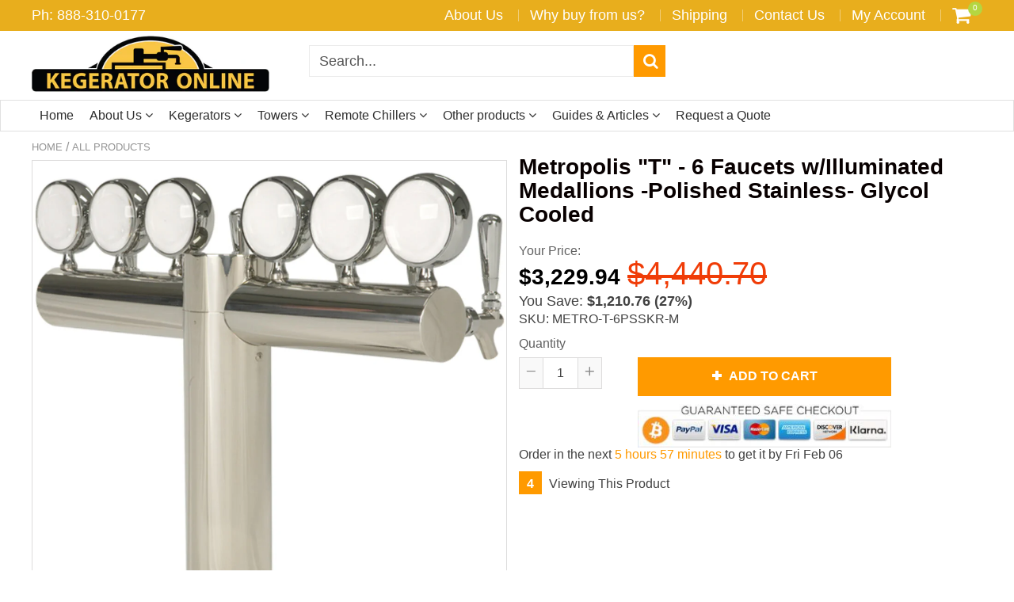

--- FILE ---
content_type: text/html; charset=utf-8
request_url: https://www.kegeratoronline.com/products/metro-t-6psskr-m
body_size: 68519
content:
<!doctype html>
<!--[if IE 8]><html class="no-js lt-ie9" lang="en"> <![endif]-->
<!--[if IE 9 ]><html class="ie9 no-js"> <![endif]-->
<!--[if (gt IE 9)|!(IE)]><!--> <html class="no-js"> <!--<![endif]-->
<!-- Version 5.0.2 3108-->
<head>


  <script async src="https://pagead2.googlesyndication.com/pagead/js/adsbygoogle.js?client=ca-pub-3798160909898085"
     crossorigin="anonymous"></script>
  <meta name='ir-site-verification-token' value='-627566892'>
<meta name="facebook-domain-verification" content="3n1bu6ih5ips9wsbrz6t2sm8vbdikb" />

 <!-- SEO Manager 6.2.0 -->
<meta name='seomanager' content='6.2' />
<title></title>
<meta name='description' content='Metropolis &quot;T&quot; - 6 Faucets w/Illuminated Medallions -Polished Stainless- Glycol Cooled Dispense System Glycol Cooled (Kool-Rite Integrated Module) Faucets 6 304 ( Tap Handles not included ) Finish Polished Stainless Steel Connection (Product) 1/4&quot; O.D. Stainless Steel tubes with tapered barb 1/4&quot;-3/8&quot; Connection (Glyco' /> 
<meta name="robots" content="index"> 
<meta name="robots" content="follow">
<script type="application/ld+json">
 {
 "@context": "https://schema.org",
 "@id": "https:\/\/www.kegeratoronline.com\/products\/metro-t-6psskr-m",
 "@type": "Product","sku": "METRO-T-6PSSKR-M","mpn": "METRO-T-6PSSKR-M","brand": {
 "@type": "Brand",
 "name": "Micro Matic"
 },
 "description": "Metropolis \"T\" - 6 Faucets w\/Illuminated Medallions -Polished Stainless- Glycol Cooled\n\n\n\n\n\n\nDispense System\nGlycol Cooled (Kool-Rite Integrated Module)\n\n\nFaucets\n6 304 ( Tap Handles not included )\n\n\nFinish\nPolished Stainless Steel\n\n\nConnection (Product)\n1\/4\" O.D. Stainless Steel tubes with tapered barb 1\/4\"-3\/8\"\n\n\nConnection (Glycol)\n3\/8\" O.D. Copper tubes with 3\/8\" barb fitting\n\n\nLength\n24\"\n\n\nHeight\n16\"\n\n\nFaucet Height\n11\"\n\n\nMedallions\n82mm\n\n\nMedallion placement\nO-Rings\n\n\n\n\n\n",
 "url": "https:\/\/www.kegeratoronline.com\/products\/metro-t-6psskr-m",
 "name": "Metropolis \"T\" - 6 Faucets w\/Illuminated Medallions -Polished Stainless- Glycol Cooled","image": "https://www.kegeratoronline.com/cdn/shop/products/metro-t-6psskr-m_1.jpg?v=1751208400","offers": [{
 "@type": "Offer","availability": "https://schema.org/InStock",
 "priceCurrency": "USD",
 "price": "3229.94",
 "priceValidUntil": "2027-01-22",
 "itemCondition": "https://schema.org/NewCondition",
 "url": "https:\/\/www.kegeratoronline.com\/products\/metro-t-6psskr-m\/products\/metro-t-6psskr-m?variant=42145142472757",
 "image": "https://www.kegeratoronline.com/cdn/shop/products/metro-t-6psskr-m_1.jpg?v=1751208400",
 "mpn": "METRO-T-6PSSKR-M","sku": "METRO-T-6PSSKR-M",
"seller": {
 "@type": "Organization",
 "name": "Kegerator Online"
 }
 }]}
 </script>
<!-- end: SEO Manager 6.2.0 -->

<meta name="google-site-verification" content="VZdMBitHCHzuqYCPdM9PGrfhb45Owp63eK5X25zHxyc" />

<script>(function(w,d,t,r,u){var f,n,i;w[u]=w[u]||[],f=function(){var o={ti:"25004939"};o.q=w[u],w[u]=new UET(o),w[u].push("pageLoad")},n=d.createElement(t),n.src=r,n.async=1,n.onload=n.onreadystatechange=function(){var s=this.readyState;s&&s!=="loaded"&&s!=="complete"||(f(),n.onload=n.onreadystatechange=null)},i=d.getElementsByTagName(t)[0],i.parentNode.insertBefore(n,i)})(window,document,"script","//bat.bing.com/bat.js","uetq");</script>


<meta name="msvalidate.01" content="1DAB99EC813D9B2C085D2A9479E19782" />

<meta name="ahrefs-site-verification" content="37eeea8a3ed4649752e41619db49af30ef81d21607c4bb6310e744ff3d0a883b">

  <!-- "snippets/limespot.liquid" was not rendered, the associated app was uninstalled -->
  <!-- custom_code: from Google Ads on 13.10.2018: Global site tag (gtag.js) - AdWords: 867581606 -->
<script async src="https://www.googletagmanager.com/gtag/js?id=AW-867581606"></script>
<script>
  window.dataLayer = window.dataLayer || [];
  function gtag(){dataLayer.push(arguments);}
  gtag('js', new Date());

  gtag('config', 'AW-867581606');
</script>

<!-- custom_code: Google dynamic remarketing tag-->
<script>
  gtag('event', 'page_view', {
    'send_to': 'AW-867581606',
    'ecomm_pagetype': 'product',
    'ecomm_prodid': 'METRO-T-6PSSKR-M',
    'ecomm_totalvalue': '3229.94',
  });
</script>























<!-- Custom_code: Schema markups... Organization Markup -->
<script type="application/ld+json">
{ "@context" : "http://schema.org",
"@type" : "Organization",
"legalName" : "Kegerator Online",
"url" : "https://www.kegeratoronline.com",
"contactPoint" : [{
"@type" : "ContactPoint",
"telephone" : "+1-888-310-0177",
"contactType" : "customer service"
}],
"logo" : "https://cdn.shopify.com/s/files/1/1526/0590/files/Kegerator-Online-logo_360x.png?v=1517859788"
}
</script>

<!-- custom_code: Website Markup -->
<script type="application/ld+json">
{
"@context" : "http://schema.org",
"@type" : "WebSite",
"name" : "Kegerator Online",
"url" : "https://www.kegeratoronline.com",
"potentialAction" : {
"@type" : "SearchAction",
"target" : "https://www.kegeratoronline.com/search?q={search_term}",
"query-input" : "required name=search_term"
}
}
</script>

  
  <meta charset="utf-8">
  <meta name="robots" content="index, follow">
  <meta http-equiv="X-UA-Compatible" content="IE=edge,chrome=1">
  
  	<link rel="shortcut icon" href="//www.kegeratoronline.com/cdn/shop/t/21/assets/favicon.png?v=167630131592666735281585679744" type="image/png" />
  



<script>
var isshoptimized = 1;
</script>

  <script src="//www.kegeratoronline.com/cdn/shop/t/21/assets/jquery.min.js?v=133785615397654003601544219386"     ></script>

  <script src="//www.kegeratoronline.com/cdn/shop/t/21/assets/app.js?v=177716789540204183961544219386"    defer ></script>
  
  <meta property="og:type" content="product">
  <meta property="og:title" content="Metropolis &quot;T&quot; - 6 Faucets w/Illuminated Medallions -Polished Stainless- Glycol Cooled">
  
    <meta property="og:image" content="http://www.kegeratoronline.com/cdn/shop/products/metro-t-6psskr-m_1_600x600.jpg?v=1751208400">
    <meta property="og:image:secure_url" content="https://www.kegeratoronline.com/cdn/shop/products/metro-t-6psskr-m_1_600x600.jpg?v=1751208400">
  
  <meta property="og:description" content="Metropolis &quot;T&quot; - 6 Faucets w/Illuminated Medallions -Polished Stainless- Glycol Cooled






Dispense System
Glycol Cooled (Kool-Rite Integrated Module)


Faucets
6 304 ( Tap Handles not included )


Finish
Polished Stainless Steel


Connection (Product)
1/4&quot; O.D. Stainless Steel tubes with tapered barb 1/4&quot;-3/8&quot;


Connection (Glycol)
3/8&quot; O.D. Copper tubes with 3/8&quot; barb fitting


Length
24&quot;


Height
16&quot;


Faucet Height
11&quot;


Medallions
82mm


Medallion placement
O-Rings





">
  <meta property="og:price:amount" content="3,229.94">
  <meta property="og:price:currency" content="USD">

<meta property="og:url" content="https://www.kegeratoronline.com/products/metro-t-6psskr-m">
<link rel="canonical" href="https://www.kegeratoronline.com/products/metro-t-6psskr-m" />
<meta property="og:site_name" content="Kegerator Online">


  <meta name="twitter:card" content="summary">


  <meta name="twitter:title" content="Metropolis &quot;T&quot; - 6 Faucets w/Illuminated Medallions -Polished Stainless- Glycol Cooled">
  <meta name="twitter:description" content="Metropolis &quot;T&quot; - 6 Faucets w/Illuminated Medallions -Polished Stainless- Glycol Cooled






Dispense System
Glycol Cooled (Kool-Rite Integrated Module)


Faucets
6 304 ( Tap Handles not included )


">
  <meta name="twitter:image" content="https://www.kegeratoronline.com/cdn/shop/products/metro-t-6psskr-m_1_600x600.jpg?v=1751208400">
  <meta name="twitter:image:width" content="600">
  <meta name="twitter:image:height" content="600">

 
  <!-- link rel="canonical" href="https://www.kegeratoronline.com/products/metro-t-6psskr-m" -->
  <meta name="viewport" content="width=device-width, initial-scale=1.0, maximum-scale=1.0, user-scalable=no" />
  <meta name="theme-color" content="#ff9a00">
  <meta name="author" content="Kegerator Online">
  <meta name="HandheldFriendly" content="True" />
  <meta name="MobileOptimized" content="320" />

    
  	<link href="https://fonts.googleapis.com/css?family=libre baskerville:300,400,500,600,700" rel="stylesheet" lazyload />
    

  <link href="//www.kegeratoronline.com/cdn/shop/t/21/assets/timber.scss.css?v=77161429171748216521762368780" rel="stylesheet" type="text/css" media="all" />
  <link href="//www.kegeratoronline.com/cdn/shop/t/21/assets/vendors.min.css?v=96764038433497482221762368780" rel="stylesheet" type="text/css" media="all" />

  <!-- OutlinkStickyBtn CODE Start --><!-- OutlinkStickyBtn END --> <script>window.performance && window.performance.mark && window.performance.mark('shopify.content_for_header.start');</script><meta id="shopify-digital-wallet" name="shopify-digital-wallet" content="/15260590/digital_wallets/dialog">
<meta name="shopify-checkout-api-token" content="cde9308e2fa838912afbe90f4e91e3ee">
<meta id="in-context-paypal-metadata" data-shop-id="15260590" data-venmo-supported="false" data-environment="production" data-locale="en_US" data-paypal-v4="true" data-currency="USD">
<link rel="alternate" type="application/json+oembed" href="https://www.kegeratoronline.com/products/metro-t-6psskr-m.oembed">
<script async="async" src="/checkouts/internal/preloads.js?locale=en-US"></script>
<link rel="preconnect" href="https://shop.app" crossorigin="anonymous">
<script async="async" src="https://shop.app/checkouts/internal/preloads.js?locale=en-US&shop_id=15260590" crossorigin="anonymous"></script>
<script id="shopify-features" type="application/json">{"accessToken":"cde9308e2fa838912afbe90f4e91e3ee","betas":["rich-media-storefront-analytics"],"domain":"www.kegeratoronline.com","predictiveSearch":true,"shopId":15260590,"locale":"en"}</script>
<script>var Shopify = Shopify || {};
Shopify.shop = "kegerator-direct.myshopify.com";
Shopify.locale = "en";
Shopify.currency = {"active":"USD","rate":"1.0"};
Shopify.country = "US";
Shopify.theme = {"name":"Shoptimized-5-02-Live","id":17189371957,"schema_name":null,"schema_version":null,"theme_store_id":null,"role":"main"};
Shopify.theme.handle = "null";
Shopify.theme.style = {"id":null,"handle":null};
Shopify.cdnHost = "www.kegeratoronline.com/cdn";
Shopify.routes = Shopify.routes || {};
Shopify.routes.root = "/";</script>
<script type="module">!function(o){(o.Shopify=o.Shopify||{}).modules=!0}(window);</script>
<script>!function(o){function n(){var o=[];function n(){o.push(Array.prototype.slice.apply(arguments))}return n.q=o,n}var t=o.Shopify=o.Shopify||{};t.loadFeatures=n(),t.autoloadFeatures=n()}(window);</script>
<script>
  window.ShopifyPay = window.ShopifyPay || {};
  window.ShopifyPay.apiHost = "shop.app\/pay";
  window.ShopifyPay.redirectState = null;
</script>
<script id="shop-js-analytics" type="application/json">{"pageType":"product"}</script>
<script defer="defer" async type="module" src="//www.kegeratoronline.com/cdn/shopifycloud/shop-js/modules/v2/client.init-shop-cart-sync_BT-GjEfc.en.esm.js"></script>
<script defer="defer" async type="module" src="//www.kegeratoronline.com/cdn/shopifycloud/shop-js/modules/v2/chunk.common_D58fp_Oc.esm.js"></script>
<script defer="defer" async type="module" src="//www.kegeratoronline.com/cdn/shopifycloud/shop-js/modules/v2/chunk.modal_xMitdFEc.esm.js"></script>
<script type="module">
  await import("//www.kegeratoronline.com/cdn/shopifycloud/shop-js/modules/v2/client.init-shop-cart-sync_BT-GjEfc.en.esm.js");
await import("//www.kegeratoronline.com/cdn/shopifycloud/shop-js/modules/v2/chunk.common_D58fp_Oc.esm.js");
await import("//www.kegeratoronline.com/cdn/shopifycloud/shop-js/modules/v2/chunk.modal_xMitdFEc.esm.js");

  window.Shopify.SignInWithShop?.initShopCartSync?.({"fedCMEnabled":true,"windoidEnabled":true});

</script>
<script>
  window.Shopify = window.Shopify || {};
  if (!window.Shopify.featureAssets) window.Shopify.featureAssets = {};
  window.Shopify.featureAssets['shop-js'] = {"shop-cart-sync":["modules/v2/client.shop-cart-sync_DZOKe7Ll.en.esm.js","modules/v2/chunk.common_D58fp_Oc.esm.js","modules/v2/chunk.modal_xMitdFEc.esm.js"],"init-fed-cm":["modules/v2/client.init-fed-cm_B6oLuCjv.en.esm.js","modules/v2/chunk.common_D58fp_Oc.esm.js","modules/v2/chunk.modal_xMitdFEc.esm.js"],"shop-cash-offers":["modules/v2/client.shop-cash-offers_D2sdYoxE.en.esm.js","modules/v2/chunk.common_D58fp_Oc.esm.js","modules/v2/chunk.modal_xMitdFEc.esm.js"],"shop-login-button":["modules/v2/client.shop-login-button_QeVjl5Y3.en.esm.js","modules/v2/chunk.common_D58fp_Oc.esm.js","modules/v2/chunk.modal_xMitdFEc.esm.js"],"pay-button":["modules/v2/client.pay-button_DXTOsIq6.en.esm.js","modules/v2/chunk.common_D58fp_Oc.esm.js","modules/v2/chunk.modal_xMitdFEc.esm.js"],"shop-button":["modules/v2/client.shop-button_DQZHx9pm.en.esm.js","modules/v2/chunk.common_D58fp_Oc.esm.js","modules/v2/chunk.modal_xMitdFEc.esm.js"],"avatar":["modules/v2/client.avatar_BTnouDA3.en.esm.js"],"init-windoid":["modules/v2/client.init-windoid_CR1B-cfM.en.esm.js","modules/v2/chunk.common_D58fp_Oc.esm.js","modules/v2/chunk.modal_xMitdFEc.esm.js"],"init-shop-for-new-customer-accounts":["modules/v2/client.init-shop-for-new-customer-accounts_C_vY_xzh.en.esm.js","modules/v2/client.shop-login-button_QeVjl5Y3.en.esm.js","modules/v2/chunk.common_D58fp_Oc.esm.js","modules/v2/chunk.modal_xMitdFEc.esm.js"],"init-shop-email-lookup-coordinator":["modules/v2/client.init-shop-email-lookup-coordinator_BI7n9ZSv.en.esm.js","modules/v2/chunk.common_D58fp_Oc.esm.js","modules/v2/chunk.modal_xMitdFEc.esm.js"],"init-shop-cart-sync":["modules/v2/client.init-shop-cart-sync_BT-GjEfc.en.esm.js","modules/v2/chunk.common_D58fp_Oc.esm.js","modules/v2/chunk.modal_xMitdFEc.esm.js"],"shop-toast-manager":["modules/v2/client.shop-toast-manager_DiYdP3xc.en.esm.js","modules/v2/chunk.common_D58fp_Oc.esm.js","modules/v2/chunk.modal_xMitdFEc.esm.js"],"init-customer-accounts":["modules/v2/client.init-customer-accounts_D9ZNqS-Q.en.esm.js","modules/v2/client.shop-login-button_QeVjl5Y3.en.esm.js","modules/v2/chunk.common_D58fp_Oc.esm.js","modules/v2/chunk.modal_xMitdFEc.esm.js"],"init-customer-accounts-sign-up":["modules/v2/client.init-customer-accounts-sign-up_iGw4briv.en.esm.js","modules/v2/client.shop-login-button_QeVjl5Y3.en.esm.js","modules/v2/chunk.common_D58fp_Oc.esm.js","modules/v2/chunk.modal_xMitdFEc.esm.js"],"shop-follow-button":["modules/v2/client.shop-follow-button_CqMgW2wH.en.esm.js","modules/v2/chunk.common_D58fp_Oc.esm.js","modules/v2/chunk.modal_xMitdFEc.esm.js"],"checkout-modal":["modules/v2/client.checkout-modal_xHeaAweL.en.esm.js","modules/v2/chunk.common_D58fp_Oc.esm.js","modules/v2/chunk.modal_xMitdFEc.esm.js"],"shop-login":["modules/v2/client.shop-login_D91U-Q7h.en.esm.js","modules/v2/chunk.common_D58fp_Oc.esm.js","modules/v2/chunk.modal_xMitdFEc.esm.js"],"lead-capture":["modules/v2/client.lead-capture_BJmE1dJe.en.esm.js","modules/v2/chunk.common_D58fp_Oc.esm.js","modules/v2/chunk.modal_xMitdFEc.esm.js"],"payment-terms":["modules/v2/client.payment-terms_Ci9AEqFq.en.esm.js","modules/v2/chunk.common_D58fp_Oc.esm.js","modules/v2/chunk.modal_xMitdFEc.esm.js"]};
</script>
<script>(function() {
  var isLoaded = false;
  function asyncLoad() {
    if (isLoaded) return;
    isLoaded = true;
    var urls = ["\/\/cdn.shopify.com\/proxy\/d1bc290f75d3658576bb32d80c72d9b9f54771143e3c6fd23ff31ce136bda38d\/bingshoppingtool-t2app-prod.trafficmanager.net\/uet\/tracking_script?shop=kegerator-direct.myshopify.com\u0026sp-cache-control=cHVibGljLCBtYXgtYWdlPTkwMA"];
    for (var i = 0; i < urls.length; i++) {
      var s = document.createElement('script');
      s.type = 'text/javascript';
      s.async = true;
      s.src = urls[i];
      var x = document.getElementsByTagName('script')[0];
      x.parentNode.insertBefore(s, x);
    }
  };
  if(window.attachEvent) {
    window.attachEvent('onload', asyncLoad);
  } else {
    window.addEventListener('load', asyncLoad, false);
  }
})();</script>
<script id="__st">var __st={"a":15260590,"offset":-28800,"reqid":"d0f37af6-a294-4309-9768-50ddd9d6680d-1769075303","pageurl":"www.kegeratoronline.com\/products\/metro-t-6psskr-m","u":"18567f97c9fe","p":"product","rtyp":"product","rid":7164664741941};</script>
<script>window.ShopifyPaypalV4VisibilityTracking = true;</script>
<script id="captcha-bootstrap">!function(){'use strict';const t='contact',e='account',n='new_comment',o=[[t,t],['blogs',n],['comments',n],[t,'customer']],c=[[e,'customer_login'],[e,'guest_login'],[e,'recover_customer_password'],[e,'create_customer']],r=t=>t.map((([t,e])=>`form[action*='/${t}']:not([data-nocaptcha='true']) input[name='form_type'][value='${e}']`)).join(','),a=t=>()=>t?[...document.querySelectorAll(t)].map((t=>t.form)):[];function s(){const t=[...o],e=r(t);return a(e)}const i='password',u='form_key',d=['recaptcha-v3-token','g-recaptcha-response','h-captcha-response',i],f=()=>{try{return window.sessionStorage}catch{return}},m='__shopify_v',_=t=>t.elements[u];function p(t,e,n=!1){try{const o=window.sessionStorage,c=JSON.parse(o.getItem(e)),{data:r}=function(t){const{data:e,action:n}=t;return t[m]||n?{data:e,action:n}:{data:t,action:n}}(c);for(const[e,n]of Object.entries(r))t.elements[e]&&(t.elements[e].value=n);n&&o.removeItem(e)}catch(o){console.error('form repopulation failed',{error:o})}}const l='form_type',E='cptcha';function T(t){t.dataset[E]=!0}const w=window,h=w.document,L='Shopify',v='ce_forms',y='captcha';let A=!1;((t,e)=>{const n=(g='f06e6c50-85a8-45c8-87d0-21a2b65856fe',I='https://cdn.shopify.com/shopifycloud/storefront-forms-hcaptcha/ce_storefront_forms_captcha_hcaptcha.v1.5.2.iife.js',D={infoText:'Protected by hCaptcha',privacyText:'Privacy',termsText:'Terms'},(t,e,n)=>{const o=w[L][v],c=o.bindForm;if(c)return c(t,g,e,D).then(n);var r;o.q.push([[t,g,e,D],n]),r=I,A||(h.body.append(Object.assign(h.createElement('script'),{id:'captcha-provider',async:!0,src:r})),A=!0)});var g,I,D;w[L]=w[L]||{},w[L][v]=w[L][v]||{},w[L][v].q=[],w[L][y]=w[L][y]||{},w[L][y].protect=function(t,e){n(t,void 0,e),T(t)},Object.freeze(w[L][y]),function(t,e,n,w,h,L){const[v,y,A,g]=function(t,e,n){const i=e?o:[],u=t?c:[],d=[...i,...u],f=r(d),m=r(i),_=r(d.filter((([t,e])=>n.includes(e))));return[a(f),a(m),a(_),s()]}(w,h,L),I=t=>{const e=t.target;return e instanceof HTMLFormElement?e:e&&e.form},D=t=>v().includes(t);t.addEventListener('submit',(t=>{const e=I(t);if(!e)return;const n=D(e)&&!e.dataset.hcaptchaBound&&!e.dataset.recaptchaBound,o=_(e),c=g().includes(e)&&(!o||!o.value);(n||c)&&t.preventDefault(),c&&!n&&(function(t){try{if(!f())return;!function(t){const e=f();if(!e)return;const n=_(t);if(!n)return;const o=n.value;o&&e.removeItem(o)}(t);const e=Array.from(Array(32),(()=>Math.random().toString(36)[2])).join('');!function(t,e){_(t)||t.append(Object.assign(document.createElement('input'),{type:'hidden',name:u})),t.elements[u].value=e}(t,e),function(t,e){const n=f();if(!n)return;const o=[...t.querySelectorAll(`input[type='${i}']`)].map((({name:t})=>t)),c=[...d,...o],r={};for(const[a,s]of new FormData(t).entries())c.includes(a)||(r[a]=s);n.setItem(e,JSON.stringify({[m]:1,action:t.action,data:r}))}(t,e)}catch(e){console.error('failed to persist form',e)}}(e),e.submit())}));const S=(t,e)=>{t&&!t.dataset[E]&&(n(t,e.some((e=>e===t))),T(t))};for(const o of['focusin','change'])t.addEventListener(o,(t=>{const e=I(t);D(e)&&S(e,y())}));const B=e.get('form_key'),M=e.get(l),P=B&&M;t.addEventListener('DOMContentLoaded',(()=>{const t=y();if(P)for(const e of t)e.elements[l].value===M&&p(e,B);[...new Set([...A(),...v().filter((t=>'true'===t.dataset.shopifyCaptcha))])].forEach((e=>S(e,t)))}))}(h,new URLSearchParams(w.location.search),n,t,e,['guest_login'])})(!0,!0)}();</script>
<script integrity="sha256-4kQ18oKyAcykRKYeNunJcIwy7WH5gtpwJnB7kiuLZ1E=" data-source-attribution="shopify.loadfeatures" defer="defer" src="//www.kegeratoronline.com/cdn/shopifycloud/storefront/assets/storefront/load_feature-a0a9edcb.js" crossorigin="anonymous"></script>
<script crossorigin="anonymous" defer="defer" src="//www.kegeratoronline.com/cdn/shopifycloud/storefront/assets/shopify_pay/storefront-65b4c6d7.js?v=20250812"></script>
<script data-source-attribution="shopify.dynamic_checkout.dynamic.init">var Shopify=Shopify||{};Shopify.PaymentButton=Shopify.PaymentButton||{isStorefrontPortableWallets:!0,init:function(){window.Shopify.PaymentButton.init=function(){};var t=document.createElement("script");t.src="https://www.kegeratoronline.com/cdn/shopifycloud/portable-wallets/latest/portable-wallets.en.js",t.type="module",document.head.appendChild(t)}};
</script>
<script data-source-attribution="shopify.dynamic_checkout.buyer_consent">
  function portableWalletsHideBuyerConsent(e){var t=document.getElementById("shopify-buyer-consent"),n=document.getElementById("shopify-subscription-policy-button");t&&n&&(t.classList.add("hidden"),t.setAttribute("aria-hidden","true"),n.removeEventListener("click",e))}function portableWalletsShowBuyerConsent(e){var t=document.getElementById("shopify-buyer-consent"),n=document.getElementById("shopify-subscription-policy-button");t&&n&&(t.classList.remove("hidden"),t.removeAttribute("aria-hidden"),n.addEventListener("click",e))}window.Shopify?.PaymentButton&&(window.Shopify.PaymentButton.hideBuyerConsent=portableWalletsHideBuyerConsent,window.Shopify.PaymentButton.showBuyerConsent=portableWalletsShowBuyerConsent);
</script>
<script data-source-attribution="shopify.dynamic_checkout.cart.bootstrap">document.addEventListener("DOMContentLoaded",(function(){function t(){return document.querySelector("shopify-accelerated-checkout-cart, shopify-accelerated-checkout")}if(t())Shopify.PaymentButton.init();else{new MutationObserver((function(e,n){t()&&(Shopify.PaymentButton.init(),n.disconnect())})).observe(document.body,{childList:!0,subtree:!0})}}));
</script>
<link id="shopify-accelerated-checkout-styles" rel="stylesheet" media="screen" href="https://www.kegeratoronline.com/cdn/shopifycloud/portable-wallets/latest/accelerated-checkout-backwards-compat.css" crossorigin="anonymous">
<style id="shopify-accelerated-checkout-cart">
        #shopify-buyer-consent {
  margin-top: 1em;
  display: inline-block;
  width: 100%;
}

#shopify-buyer-consent.hidden {
  display: none;
}

#shopify-subscription-policy-button {
  background: none;
  border: none;
  padding: 0;
  text-decoration: underline;
  font-size: inherit;
  cursor: pointer;
}

#shopify-subscription-policy-button::before {
  box-shadow: none;
}

      </style>

<script>window.performance && window.performance.mark && window.performance.mark('shopify.content_for_header.end');</script>

  
<!--[if lt IE 9]>
<script src="//www.kegeratoronline.com/cdn/shop/t/21/assets/html5shiv.min.js?v=82288979872422875571544219299" type="text/javascript"></script>
<script src="//www.kegeratoronline.com/cdn/shop/t/21/assets/respond.min.js?v=52248677837542619231544219351" type="text/javascript"></script>
<link href="//www.kegeratoronline.com/cdn/shop/t/21/assets/respond-proxy.html" id="respond-proxy" rel="respond-proxy" />
<link href="//www.kegeratoronline.com/search?q=96dc7a3e79e871d63fe9586670d9e4c8" id="respond-redirect" rel="respond-redirect" />
<script src="//www.kegeratoronline.com/search?q=96dc7a3e79e871d63fe9586670d9e4c8" type="text/javascript"></script>
<![endif]-->




  
    <script src="//www.kegeratoronline.com/cdn/shopifycloud/storefront/assets/themes_support/shopify_common-5f594365.js" type="text/javascript"></script>
  

  
  
  
  
  
  
  
  

  
  
  
  
  
  
  
  
  
  
  
  <script>
    if ((typeof window) === 'undefined') { window = {}; }
    window.money_format = "${{amount}}";
    window.money_default = "USD";
    window.template = "product";
  </script>

   <script src="//www.kegeratoronline.com/cdn/shop/t/21/assets/jquery.redcountdown.js?v=76360960752795563901544219386"    defer></script>
<script src="https://cdnjs.cloudflare.com/ajax/libs/jQuery-Knob/1.2.13/jquery.knob.min.js"  defer ></script>
<script src="https://cdnjs.cloudflare.com/ajax/libs/jquery-throttle-debounce/1.1/jquery.ba-throttle-debounce.min.js"  defer ></script>



  

 <!--[if (gt IE 9)|!(IE)]><!--><script src="//www.kegeratoronline.com/cdn/shop/t/21/assets/lazysizes.min.js?v=81961754669882906781544219385" async="async"></script><!--<![endif]-->
<!--[if lte IE 9]><script src="//www.kegeratoronline.com/cdn/shop/t/21/assets/lazysizes.min.js?v=81961754669882906781544219385"></script><![endif]-->
  
<!-- Start of Judge.me Core -->
<link rel="dns-prefetch" href="https://cdn.judge.me/">
<script data-cfasync='false' class='jdgm-settings-script'>window.jdgmSettings={"pagination":5,"disable_web_reviews":false,"badge_no_review_text":"No reviews","badge_n_reviews_text":"{{ n }} review/reviews","hide_badge_preview_if_no_reviews":true,"badge_hide_text":false,"enforce_center_preview_badge":false,"widget_title":"Customer Reviews","widget_open_form_text":"Write a review","widget_close_form_text":"Cancel review","widget_refresh_page_text":"Refresh page","widget_summary_text":"Based on {{ number_of_reviews }} review/reviews","widget_no_review_text":"Be the first to write a review","widget_name_field_text":"Display name","widget_verified_name_field_text":"Verified Name (public)","widget_name_placeholder_text":"Display name","widget_required_field_error_text":"This field is required.","widget_email_field_text":"Email address","widget_verified_email_field_text":"Verified Email (private, can not be edited)","widget_email_placeholder_text":"Your email address","widget_email_field_error_text":"Please enter a valid email address.","widget_rating_field_text":"Rating","widget_review_title_field_text":"Review Title","widget_review_title_placeholder_text":"Give your review a title","widget_review_body_field_text":"Review content","widget_review_body_placeholder_text":"Start writing here...","widget_pictures_field_text":"Picture/Video (optional)","widget_submit_review_text":"Submit Review","widget_submit_verified_review_text":"Submit Verified Review","widget_submit_success_msg_with_auto_publish":"Thank you! Please refresh the page in a few moments to see your review. You can remove or edit your review by logging into \u003ca href='https://judge.me/login' target='_blank' rel='nofollow noopener'\u003eJudge.me\u003c/a\u003e","widget_submit_success_msg_no_auto_publish":"Thank you! Your review will be published as soon as it is approved by the shop admin. You can remove or edit your review by logging into \u003ca href='https://judge.me/login' target='_blank' rel='nofollow noopener'\u003eJudge.me\u003c/a\u003e","widget_show_default_reviews_out_of_total_text":"Showing {{ n_reviews_shown }} out of {{ n_reviews }} reviews.","widget_show_all_link_text":"Show all","widget_show_less_link_text":"Show less","widget_author_said_text":"{{ reviewer_name }} said:","widget_days_text":"{{ n }} days ago","widget_weeks_text":"{{ n }} week/weeks ago","widget_months_text":"{{ n }} month/months ago","widget_years_text":"{{ n }} year/years ago","widget_yesterday_text":"Yesterday","widget_today_text":"Today","widget_replied_text":"\u003e\u003e {{ shop_name }} replied:","widget_read_more_text":"Read more","widget_reviewer_name_as_initial":"","widget_rating_filter_color":"#fbcd0a","widget_rating_filter_see_all_text":"See all reviews","widget_sorting_most_recent_text":"Most Recent","widget_sorting_highest_rating_text":"Highest Rating","widget_sorting_lowest_rating_text":"Lowest Rating","widget_sorting_with_pictures_text":"Only Pictures","widget_sorting_most_helpful_text":"Most Helpful","widget_open_question_form_text":"Ask a question","widget_reviews_subtab_text":"Reviews","widget_questions_subtab_text":"Questions","widget_question_label_text":"Question","widget_answer_label_text":"Answer","widget_question_placeholder_text":"Write your question here","widget_submit_question_text":"Submit Question","widget_question_submit_success_text":"Thank you for your question! We will notify you once it gets answered.","verified_badge_text":"Verified","verified_badge_bg_color":"","verified_badge_text_color":"","verified_badge_placement":"left-of-reviewer-name","widget_review_max_height":"","widget_hide_border":false,"widget_social_share":false,"widget_thumb":false,"widget_review_location_show":false,"widget_location_format":"","all_reviews_include_out_of_store_products":true,"all_reviews_out_of_store_text":"(out of store)","all_reviews_pagination":100,"all_reviews_product_name_prefix_text":"about","enable_review_pictures":false,"enable_question_anwser":false,"widget_theme":"default","review_date_format":"mm/dd/yyyy","default_sort_method":"most-recent","widget_product_reviews_subtab_text":"Product Reviews","widget_shop_reviews_subtab_text":"Shop Reviews","widget_other_products_reviews_text":"Reviews for other products","widget_store_reviews_subtab_text":"Store reviews","widget_no_store_reviews_text":"This store hasn't received any reviews yet","widget_web_restriction_product_reviews_text":"This product hasn't received any reviews yet","widget_no_items_text":"No items found","widget_show_more_text":"Show more","widget_write_a_store_review_text":"Write a Store Review","widget_other_languages_heading":"Reviews in Other Languages","widget_translate_review_text":"Translate review to {{ language }}","widget_translating_review_text":"Translating...","widget_show_original_translation_text":"Show original ({{ language }})","widget_translate_review_failed_text":"Review couldn't be translated.","widget_translate_review_retry_text":"Retry","widget_translate_review_try_again_later_text":"Try again later","show_product_url_for_grouped_product":false,"widget_sorting_pictures_first_text":"Pictures First","show_pictures_on_all_rev_page_mobile":false,"show_pictures_on_all_rev_page_desktop":false,"floating_tab_hide_mobile_install_preference":false,"floating_tab_button_name":"★ Reviews","floating_tab_title":"Let customers speak for us","floating_tab_button_color":"","floating_tab_button_background_color":"","floating_tab_url":"","floating_tab_url_enabled":false,"floating_tab_tab_style":"text","all_reviews_text_badge_text":"Customers rate us {{ shop.metafields.judgeme.all_reviews_rating | round: 1 }}/5 based on {{ shop.metafields.judgeme.all_reviews_count }} reviews.","all_reviews_text_badge_text_branded_style":"{{ shop.metafields.judgeme.all_reviews_rating | round: 1 }} out of 5 stars based on {{ shop.metafields.judgeme.all_reviews_count }} reviews","is_all_reviews_text_badge_a_link":false,"show_stars_for_all_reviews_text_badge":false,"all_reviews_text_badge_url":"","all_reviews_text_style":"text","all_reviews_text_color_style":"judgeme_brand_color","all_reviews_text_color":"#108474","all_reviews_text_show_jm_brand":true,"featured_carousel_show_header":true,"featured_carousel_title":"Let customers speak for us","testimonials_carousel_title":"Customers are saying","videos_carousel_title":"Real customer stories","cards_carousel_title":"Customers are saying","featured_carousel_count_text":"from {{ n }} reviews","featured_carousel_add_link_to_all_reviews_page":false,"featured_carousel_url":"","featured_carousel_show_images":true,"featured_carousel_autoslide_interval":5,"featured_carousel_arrows_on_the_sides":false,"featured_carousel_height":250,"featured_carousel_width":80,"featured_carousel_image_size":0,"featured_carousel_image_height":250,"featured_carousel_arrow_color":"#eeeeee","verified_count_badge_style":"vintage","verified_count_badge_orientation":"horizontal","verified_count_badge_color_style":"judgeme_brand_color","verified_count_badge_color":"#108474","is_verified_count_badge_a_link":false,"verified_count_badge_url":"","verified_count_badge_show_jm_brand":true,"widget_rating_preset_default":5,"widget_first_sub_tab":"product-reviews","widget_show_histogram":true,"widget_histogram_use_custom_color":false,"widget_pagination_use_custom_color":false,"widget_star_use_custom_color":false,"widget_verified_badge_use_custom_color":false,"widget_write_review_use_custom_color":false,"picture_reminder_submit_button":"Upload Pictures","enable_review_videos":false,"mute_video_by_default":false,"widget_sorting_videos_first_text":"Videos First","widget_review_pending_text":"Pending","featured_carousel_items_for_large_screen":3,"social_share_options_order":"Facebook,Twitter","remove_microdata_snippet":false,"disable_json_ld":false,"enable_json_ld_products":false,"preview_badge_show_question_text":false,"preview_badge_no_question_text":"No questions","preview_badge_n_question_text":"{{ number_of_questions }} question/questions","qa_badge_show_icon":false,"qa_badge_position":"same-row","remove_judgeme_branding":false,"widget_add_search_bar":false,"widget_search_bar_placeholder":"Search","widget_sorting_verified_only_text":"Verified only","featured_carousel_theme":"default","featured_carousel_show_rating":true,"featured_carousel_show_title":true,"featured_carousel_show_body":true,"featured_carousel_show_date":false,"featured_carousel_show_reviewer":true,"featured_carousel_show_product":false,"featured_carousel_header_background_color":"#108474","featured_carousel_header_text_color":"#ffffff","featured_carousel_name_product_separator":"reviewed","featured_carousel_full_star_background":"#108474","featured_carousel_empty_star_background":"#dadada","featured_carousel_vertical_theme_background":"#f9fafb","featured_carousel_verified_badge_enable":false,"featured_carousel_verified_badge_color":"#108474","featured_carousel_border_style":"round","featured_carousel_review_line_length_limit":3,"featured_carousel_more_reviews_button_text":"Read more reviews","featured_carousel_view_product_button_text":"View product","all_reviews_page_load_reviews_on":"scroll","all_reviews_page_load_more_text":"Load More Reviews","disable_fb_tab_reviews":false,"enable_ajax_cdn_cache":false,"widget_public_name_text":"displayed publicly like","default_reviewer_name":"John Smith","default_reviewer_name_has_non_latin":true,"widget_reviewer_anonymous":"Anonymous","medals_widget_title":"Judge.me Review Medals","medals_widget_background_color":"#f9fafb","medals_widget_position":"footer_all_pages","medals_widget_border_color":"#f9fafb","medals_widget_verified_text_position":"left","medals_widget_use_monochromatic_version":false,"medals_widget_elements_color":"#108474","show_reviewer_avatar":true,"widget_invalid_yt_video_url_error_text":"Not a YouTube video URL","widget_max_length_field_error_text":"Please enter no more than {0} characters.","widget_show_country_flag":false,"widget_show_collected_via_shop_app":true,"widget_verified_by_shop_badge_style":"light","widget_verified_by_shop_text":"Verified by Shop","widget_show_photo_gallery":false,"widget_load_with_code_splitting":true,"widget_ugc_install_preference":false,"widget_ugc_title":"Made by us, Shared by you","widget_ugc_subtitle":"Tag us to see your picture featured in our page","widget_ugc_arrows_color":"#ffffff","widget_ugc_primary_button_text":"Buy Now","widget_ugc_primary_button_background_color":"#108474","widget_ugc_primary_button_text_color":"#ffffff","widget_ugc_primary_button_border_width":"0","widget_ugc_primary_button_border_style":"none","widget_ugc_primary_button_border_color":"#108474","widget_ugc_primary_button_border_radius":"25","widget_ugc_secondary_button_text":"Load More","widget_ugc_secondary_button_background_color":"#ffffff","widget_ugc_secondary_button_text_color":"#108474","widget_ugc_secondary_button_border_width":"2","widget_ugc_secondary_button_border_style":"solid","widget_ugc_secondary_button_border_color":"#108474","widget_ugc_secondary_button_border_radius":"25","widget_ugc_reviews_button_text":"View Reviews","widget_ugc_reviews_button_background_color":"#ffffff","widget_ugc_reviews_button_text_color":"#108474","widget_ugc_reviews_button_border_width":"2","widget_ugc_reviews_button_border_style":"solid","widget_ugc_reviews_button_border_color":"#108474","widget_ugc_reviews_button_border_radius":"25","widget_ugc_reviews_button_link_to":"judgeme-reviews-page","widget_ugc_show_post_date":true,"widget_ugc_max_width":"800","widget_rating_metafield_value_type":true,"widget_primary_color":"#108474","widget_enable_secondary_color":false,"widget_secondary_color":"#edf5f5","widget_summary_average_rating_text":"{{ average_rating }} out of 5","widget_media_grid_title":"Customer photos \u0026 videos","widget_media_grid_see_more_text":"See more","widget_round_style":false,"widget_show_product_medals":true,"widget_verified_by_judgeme_text":"Verified by Judge.me","widget_show_store_medals":true,"widget_verified_by_judgeme_text_in_store_medals":"Verified by Judge.me","widget_media_field_exceed_quantity_message":"Sorry, we can only accept {{ max_media }} for one review.","widget_media_field_exceed_limit_message":"{{ file_name }} is too large, please select a {{ media_type }} less than {{ size_limit }}MB.","widget_review_submitted_text":"Review Submitted!","widget_question_submitted_text":"Question Submitted!","widget_close_form_text_question":"Cancel","widget_write_your_answer_here_text":"Write your answer here","widget_enabled_branded_link":true,"widget_show_collected_by_judgeme":false,"widget_reviewer_name_color":"","widget_write_review_text_color":"","widget_write_review_bg_color":"","widget_collected_by_judgeme_text":"collected by Judge.me","widget_pagination_type":"standard","widget_load_more_text":"Load More","widget_load_more_color":"#108474","widget_full_review_text":"Full Review","widget_read_more_reviews_text":"Read More Reviews","widget_read_questions_text":"Read Questions","widget_questions_and_answers_text":"Questions \u0026 Answers","widget_verified_by_text":"Verified by","widget_verified_text":"Verified","widget_number_of_reviews_text":"{{ number_of_reviews }} reviews","widget_back_button_text":"Back","widget_next_button_text":"Next","widget_custom_forms_filter_button":"Filters","custom_forms_style":"vertical","widget_show_review_information":false,"how_reviews_are_collected":"How reviews are collected?","widget_show_review_keywords":false,"widget_gdpr_statement":"How we use your data: We'll only contact you about the review you left, and only if necessary. By submitting your review, you agree to Judge.me's \u003ca href='https://judge.me/terms' target='_blank' rel='nofollow noopener'\u003eterms\u003c/a\u003e, \u003ca href='https://judge.me/privacy' target='_blank' rel='nofollow noopener'\u003eprivacy\u003c/a\u003e and \u003ca href='https://judge.me/content-policy' target='_blank' rel='nofollow noopener'\u003econtent\u003c/a\u003e policies.","widget_multilingual_sorting_enabled":false,"widget_translate_review_content_enabled":false,"widget_translate_review_content_method":"manual","popup_widget_review_selection":"automatically_with_pictures","popup_widget_round_border_style":true,"popup_widget_show_title":true,"popup_widget_show_body":true,"popup_widget_show_reviewer":false,"popup_widget_show_product":true,"popup_widget_show_pictures":true,"popup_widget_use_review_picture":true,"popup_widget_show_on_home_page":true,"popup_widget_show_on_product_page":true,"popup_widget_show_on_collection_page":true,"popup_widget_show_on_cart_page":true,"popup_widget_position":"bottom_left","popup_widget_first_review_delay":5,"popup_widget_duration":5,"popup_widget_interval":5,"popup_widget_review_count":5,"popup_widget_hide_on_mobile":true,"review_snippet_widget_round_border_style":true,"review_snippet_widget_card_color":"#FFFFFF","review_snippet_widget_slider_arrows_background_color":"#FFFFFF","review_snippet_widget_slider_arrows_color":"#000000","review_snippet_widget_star_color":"#108474","show_product_variant":false,"all_reviews_product_variant_label_text":"Variant: ","widget_show_verified_branding":false,"widget_ai_summary_title":"Customers say","widget_ai_summary_disclaimer":"AI-powered review summary based on recent customer reviews","widget_show_ai_summary":false,"widget_show_ai_summary_bg":false,"widget_show_review_title_input":true,"redirect_reviewers_invited_via_email":"review_widget","request_store_review_after_product_review":false,"request_review_other_products_in_order":false,"review_form_color_scheme":"default","review_form_corner_style":"square","review_form_star_color":{},"review_form_text_color":"#333333","review_form_background_color":"#ffffff","review_form_field_background_color":"#fafafa","review_form_button_color":{},"review_form_button_text_color":"#ffffff","review_form_modal_overlay_color":"#000000","review_content_screen_title_text":"How would you rate this product?","review_content_introduction_text":"We would love it if you would share a bit about your experience.","store_review_form_title_text":"How would you rate this store?","store_review_form_introduction_text":"We would love it if you would share a bit about your experience.","show_review_guidance_text":true,"one_star_review_guidance_text":"Poor","five_star_review_guidance_text":"Great","customer_information_screen_title_text":"About you","customer_information_introduction_text":"Please tell us more about you.","custom_questions_screen_title_text":"Your experience in more detail","custom_questions_introduction_text":"Here are a few questions to help us understand more about your experience.","review_submitted_screen_title_text":"Thanks for your review!","review_submitted_screen_thank_you_text":"We are processing it and it will appear on the store soon.","review_submitted_screen_email_verification_text":"Please confirm your email by clicking the link we just sent you. This helps us keep reviews authentic.","review_submitted_request_store_review_text":"Would you like to share your experience of shopping with us?","review_submitted_review_other_products_text":"Would you like to review these products?","store_review_screen_title_text":"Would you like to share your experience of shopping with us?","store_review_introduction_text":"We value your feedback and use it to improve. Please share any thoughts or suggestions you have.","reviewer_media_screen_title_picture_text":"Share a picture","reviewer_media_introduction_picture_text":"Upload a photo to support your review.","reviewer_media_screen_title_video_text":"Share a video","reviewer_media_introduction_video_text":"Upload a video to support your review.","reviewer_media_screen_title_picture_or_video_text":"Share a picture or video","reviewer_media_introduction_picture_or_video_text":"Upload a photo or video to support your review.","reviewer_media_youtube_url_text":"Paste your Youtube URL here","advanced_settings_next_step_button_text":"Next","advanced_settings_close_review_button_text":"Close","modal_write_review_flow":false,"write_review_flow_required_text":"Required","write_review_flow_privacy_message_text":"We respect your privacy.","write_review_flow_anonymous_text":"Post review as anonymous","write_review_flow_visibility_text":"This won't be visible to other customers.","write_review_flow_multiple_selection_help_text":"Select as many as you like","write_review_flow_single_selection_help_text":"Select one option","write_review_flow_required_field_error_text":"This field is required","write_review_flow_invalid_email_error_text":"Please enter a valid email address","write_review_flow_max_length_error_text":"Max. {{ max_length }} characters.","write_review_flow_media_upload_text":"\u003cb\u003eClick to upload\u003c/b\u003e or drag and drop","write_review_flow_gdpr_statement":"We'll only contact you about your review if necessary. By submitting your review, you agree to our \u003ca href='https://judge.me/terms' target='_blank' rel='nofollow noopener'\u003eterms and conditions\u003c/a\u003e and \u003ca href='https://judge.me/privacy' target='_blank' rel='nofollow noopener'\u003eprivacy policy\u003c/a\u003e.","rating_only_reviews_enabled":false,"show_negative_reviews_help_screen":false,"new_review_flow_help_screen_rating_threshold":3,"negative_review_resolution_screen_title_text":"Tell us more","negative_review_resolution_text":"Your experience matters to us. If there were issues with your purchase, we're here to help. Feel free to reach out to us, we'd love the opportunity to make things right.","negative_review_resolution_button_text":"Contact us","negative_review_resolution_proceed_with_review_text":"Leave a review","negative_review_resolution_subject":"Issue with purchase from {{ shop_name }}.{{ order_name }}","preview_badge_collection_page_install_status":false,"widget_review_custom_css":"","preview_badge_custom_css":"","preview_badge_stars_count":"5-stars","featured_carousel_custom_css":"","floating_tab_custom_css":"","all_reviews_widget_custom_css":"","medals_widget_custom_css":"","verified_badge_custom_css":"","all_reviews_text_custom_css":"","transparency_badges_collected_via_store_invite":false,"transparency_badges_from_another_provider":false,"transparency_badges_collected_from_store_visitor":false,"transparency_badges_collected_by_verified_review_provider":false,"transparency_badges_earned_reward":false,"transparency_badges_collected_via_store_invite_text":"Review collected via store invitation","transparency_badges_from_another_provider_text":"Review collected from another provider","transparency_badges_collected_from_store_visitor_text":"Review collected from a store visitor","transparency_badges_written_in_google_text":"Review written in Google","transparency_badges_written_in_etsy_text":"Review written in Etsy","transparency_badges_written_in_shop_app_text":"Review written in Shop App","transparency_badges_earned_reward_text":"Review earned a reward for future purchase","product_review_widget_per_page":10,"widget_store_review_label_text":"Review about the store","checkout_comment_extension_title_on_product_page":"Customer Comments","checkout_comment_extension_num_latest_comment_show":5,"checkout_comment_extension_format":"name_and_timestamp","checkout_comment_customer_name":"last_initial","checkout_comment_comment_notification":true,"preview_badge_collection_page_install_preference":true,"preview_badge_home_page_install_preference":false,"preview_badge_product_page_install_preference":true,"review_widget_install_preference":"inside-tab","review_carousel_install_preference":false,"floating_reviews_tab_install_preference":"none","verified_reviews_count_badge_install_preference":false,"all_reviews_text_install_preference":false,"review_widget_best_location":false,"judgeme_medals_install_preference":false,"review_widget_revamp_enabled":false,"review_widget_qna_enabled":false,"review_widget_header_theme":"minimal","review_widget_widget_title_enabled":true,"review_widget_header_text_size":"medium","review_widget_header_text_weight":"regular","review_widget_average_rating_style":"compact","review_widget_bar_chart_enabled":true,"review_widget_bar_chart_type":"numbers","review_widget_bar_chart_style":"standard","review_widget_expanded_media_gallery_enabled":false,"review_widget_reviews_section_theme":"standard","review_widget_image_style":"thumbnails","review_widget_review_image_ratio":"square","review_widget_stars_size":"medium","review_widget_verified_badge":"standard_text","review_widget_review_title_text_size":"medium","review_widget_review_text_size":"medium","review_widget_review_text_length":"medium","review_widget_number_of_columns_desktop":3,"review_widget_carousel_transition_speed":5,"review_widget_custom_questions_answers_display":"always","review_widget_button_text_color":"#FFFFFF","review_widget_text_color":"#000000","review_widget_lighter_text_color":"#7B7B7B","review_widget_corner_styling":"soft","review_widget_review_word_singular":"review","review_widget_review_word_plural":"reviews","review_widget_voting_label":"Helpful?","review_widget_shop_reply_label":"Reply from {{ shop_name }}:","review_widget_filters_title":"Filters","qna_widget_question_word_singular":"Question","qna_widget_question_word_plural":"Questions","qna_widget_answer_reply_label":"Answer from {{ answerer_name }}:","qna_content_screen_title_text":"Ask a question about this product","qna_widget_question_required_field_error_text":"Please enter your question.","qna_widget_flow_gdpr_statement":"We'll only contact you about your question if necessary. By submitting your question, you agree to our \u003ca href='https://judge.me/terms' target='_blank' rel='nofollow noopener'\u003eterms and conditions\u003c/a\u003e and \u003ca href='https://judge.me/privacy' target='_blank' rel='nofollow noopener'\u003eprivacy policy\u003c/a\u003e.","qna_widget_question_submitted_text":"Thanks for your question!","qna_widget_close_form_text_question":"Close","qna_widget_question_submit_success_text":"We’ll notify you by email when your question is answered.","all_reviews_widget_v2025_enabled":false,"all_reviews_widget_v2025_header_theme":"default","all_reviews_widget_v2025_widget_title_enabled":true,"all_reviews_widget_v2025_header_text_size":"medium","all_reviews_widget_v2025_header_text_weight":"regular","all_reviews_widget_v2025_average_rating_style":"compact","all_reviews_widget_v2025_bar_chart_enabled":true,"all_reviews_widget_v2025_bar_chart_type":"numbers","all_reviews_widget_v2025_bar_chart_style":"standard","all_reviews_widget_v2025_expanded_media_gallery_enabled":false,"all_reviews_widget_v2025_show_store_medals":true,"all_reviews_widget_v2025_show_photo_gallery":true,"all_reviews_widget_v2025_show_review_keywords":false,"all_reviews_widget_v2025_show_ai_summary":false,"all_reviews_widget_v2025_show_ai_summary_bg":false,"all_reviews_widget_v2025_add_search_bar":false,"all_reviews_widget_v2025_default_sort_method":"most-recent","all_reviews_widget_v2025_reviews_per_page":10,"all_reviews_widget_v2025_reviews_section_theme":"default","all_reviews_widget_v2025_image_style":"thumbnails","all_reviews_widget_v2025_review_image_ratio":"square","all_reviews_widget_v2025_stars_size":"medium","all_reviews_widget_v2025_verified_badge":"bold_badge","all_reviews_widget_v2025_review_title_text_size":"medium","all_reviews_widget_v2025_review_text_size":"medium","all_reviews_widget_v2025_review_text_length":"medium","all_reviews_widget_v2025_number_of_columns_desktop":3,"all_reviews_widget_v2025_carousel_transition_speed":5,"all_reviews_widget_v2025_custom_questions_answers_display":"always","all_reviews_widget_v2025_show_product_variant":false,"all_reviews_widget_v2025_show_reviewer_avatar":true,"all_reviews_widget_v2025_reviewer_name_as_initial":"","all_reviews_widget_v2025_review_location_show":false,"all_reviews_widget_v2025_location_format":"","all_reviews_widget_v2025_show_country_flag":false,"all_reviews_widget_v2025_verified_by_shop_badge_style":"light","all_reviews_widget_v2025_social_share":false,"all_reviews_widget_v2025_social_share_options_order":"Facebook,Twitter,LinkedIn,Pinterest","all_reviews_widget_v2025_pagination_type":"standard","all_reviews_widget_v2025_button_text_color":"#FFFFFF","all_reviews_widget_v2025_text_color":"#000000","all_reviews_widget_v2025_lighter_text_color":"#7B7B7B","all_reviews_widget_v2025_corner_styling":"soft","all_reviews_widget_v2025_title":"Customer reviews","all_reviews_widget_v2025_ai_summary_title":"Customers say about this store","all_reviews_widget_v2025_no_review_text":"Be the first to write a review","platform":"shopify","branding_url":"https://app.judge.me/reviews/stores/www.kegeratoronline.com","branding_text":"Powered by Judge.me","locale":"en","reply_name":"Kegerator Online","widget_version":"2.1","footer":true,"autopublish":false,"review_dates":true,"enable_custom_form":false,"shop_use_review_site":true,"shop_locale":"en","enable_multi_locales_translations":false,"show_review_title_input":true,"review_verification_email_status":"always","can_be_branded":false,"reply_name_text":"Kegerator Online"};</script> <style class='jdgm-settings-style'>.jdgm-xx{left:0}.jdgm-histogram .jdgm-histogram__bar-content{background:#fbcd0a}.jdgm-histogram .jdgm-histogram__bar:after{background:#fbcd0a}.jdgm-prev-badge[data-average-rating='0.00']{display:none !important}.jdgm-author-all-initials{display:none !important}.jdgm-author-last-initial{display:none !important}.jdgm-rev-widg__title{visibility:hidden}.jdgm-rev-widg__summary-text{visibility:hidden}.jdgm-prev-badge__text{visibility:hidden}.jdgm-rev__replier:before{content:'Kegerator Online'}.jdgm-rev__prod-link-prefix:before{content:'about'}.jdgm-rev__variant-label:before{content:'Variant: '}.jdgm-rev__out-of-store-text:before{content:'(out of store)'}@media only screen and (min-width: 768px){.jdgm-rev__pics .jdgm-rev_all-rev-page-picture-separator,.jdgm-rev__pics .jdgm-rev__product-picture{display:none}}@media only screen and (max-width: 768px){.jdgm-rev__pics .jdgm-rev_all-rev-page-picture-separator,.jdgm-rev__pics .jdgm-rev__product-picture{display:none}}.jdgm-preview-badge[data-template="index"]{display:none !important}.jdgm-verified-count-badget[data-from-snippet="true"]{display:none !important}.jdgm-carousel-wrapper[data-from-snippet="true"]{display:none !important}.jdgm-all-reviews-text[data-from-snippet="true"]{display:none !important}.jdgm-medals-section[data-from-snippet="true"]{display:none !important}.jdgm-ugc-media-wrapper[data-from-snippet="true"]{display:none !important}.jdgm-rev__transparency-badge[data-badge-type="review_collected_via_store_invitation"]{display:none !important}.jdgm-rev__transparency-badge[data-badge-type="review_collected_from_another_provider"]{display:none !important}.jdgm-rev__transparency-badge[data-badge-type="review_collected_from_store_visitor"]{display:none !important}.jdgm-rev__transparency-badge[data-badge-type="review_written_in_etsy"]{display:none !important}.jdgm-rev__transparency-badge[data-badge-type="review_written_in_google_business"]{display:none !important}.jdgm-rev__transparency-badge[data-badge-type="review_written_in_shop_app"]{display:none !important}.jdgm-rev__transparency-badge[data-badge-type="review_earned_for_future_purchase"]{display:none !important}
</style> <style class='jdgm-settings-style'></style>

  
  
  
  <style class='jdgm-miracle-styles'>
  @-webkit-keyframes jdgm-spin{0%{-webkit-transform:rotate(0deg);-ms-transform:rotate(0deg);transform:rotate(0deg)}100%{-webkit-transform:rotate(359deg);-ms-transform:rotate(359deg);transform:rotate(359deg)}}@keyframes jdgm-spin{0%{-webkit-transform:rotate(0deg);-ms-transform:rotate(0deg);transform:rotate(0deg)}100%{-webkit-transform:rotate(359deg);-ms-transform:rotate(359deg);transform:rotate(359deg)}}@font-face{font-family:'JudgemeStar';src:url("[data-uri]") format("woff");font-weight:normal;font-style:normal}.jdgm-star{font-family:'JudgemeStar';display:inline !important;text-decoration:none !important;padding:0 4px 0 0 !important;margin:0 !important;font-weight:bold;opacity:1;-webkit-font-smoothing:antialiased;-moz-osx-font-smoothing:grayscale}.jdgm-star:hover{opacity:1}.jdgm-star:last-of-type{padding:0 !important}.jdgm-star.jdgm--on:before{content:"\e000"}.jdgm-star.jdgm--off:before{content:"\e001"}.jdgm-star.jdgm--half:before{content:"\e002"}.jdgm-widget *{margin:0;line-height:1.4;-webkit-box-sizing:border-box;-moz-box-sizing:border-box;box-sizing:border-box;-webkit-overflow-scrolling:touch}.jdgm-hidden{display:none !important;visibility:hidden !important}.jdgm-temp-hidden{display:none}.jdgm-spinner{width:40px;height:40px;margin:auto;border-radius:50%;border-top:2px solid #eee;border-right:2px solid #eee;border-bottom:2px solid #eee;border-left:2px solid #ccc;-webkit-animation:jdgm-spin 0.8s infinite linear;animation:jdgm-spin 0.8s infinite linear}.jdgm-prev-badge{display:block !important}

</style>


  
  
   


<script data-cfasync='false' class='jdgm-script'>
!function(e){window.jdgm=window.jdgm||{},jdgm.CDN_HOST="https://cdn.judge.me/",
jdgm.docReady=function(d){(e.attachEvent?"complete"===e.readyState:"loading"!==e.readyState)?
setTimeout(d,0):e.addEventListener("DOMContentLoaded",d)},jdgm.loadCSS=function(d,t,o,s){
!o&&jdgm.loadCSS.requestedUrls.indexOf(d)>=0||(jdgm.loadCSS.requestedUrls.push(d),
(s=e.createElement("link")).rel="stylesheet",s.class="jdgm-stylesheet",s.media="nope!",
s.href=d,s.onload=function(){this.media="all",t&&setTimeout(t)},e.body.appendChild(s))},
jdgm.loadCSS.requestedUrls=[],jdgm.docReady(function(){(window.jdgmLoadCSS||e.querySelectorAll(
".jdgm-widget, .jdgm-all-reviews-page").length>0)&&(jdgmSettings.widget_load_with_code_splitting?
parseFloat(jdgmSettings.widget_version)>=3?jdgm.loadCSS(jdgm.CDN_HOST+"widget_v3/base.css"):
jdgm.loadCSS(jdgm.CDN_HOST+"widget/base.css"):jdgm.loadCSS(jdgm.CDN_HOST+"shopify_v2.css"))})}(document);
</script>
<script async data-cfasync="false" type="text/javascript" src="https://cdn.judge.me/loader.js"></script>

<noscript><link rel="stylesheet" type="text/css" media="all" href="https://cdn.judge.me/shopify_v2.css"></noscript>
<!-- End of Judge.me Core -->


<!-- "snippets/hulkcode_common.liquid" was not rendered, the associated app was uninstalled --><script src='https://productoption.hulkapps.com/hulkcode.js' defer='defer'></script>
     

<script>
    
    
    
    
    var gsf_conversion_data = {page_type : 'product', event : 'view_item', data : {product_data : [{variant_id : 42145142472757, product_id : 7164664741941, name : "Metropolis &quot;T&quot; - 6 Faucets w/Illuminated Medallions -Polished Stainless- Glycol Cooled", price : "3229.94", currency : "USD", sku : "METRO-T-6PSSKR-M", brand : "Micro Matic", variant : "Default Title", category : "Draft Beer Tower", quantity : "0" }], total_price : "3229.94", shop_currency : "USD"}};
    
</script>
<!-- BEGIN app block: shopify://apps/judge-me-reviews/blocks/judgeme_core/61ccd3b1-a9f2-4160-9fe9-4fec8413e5d8 --><!-- Start of Judge.me Core -->






<link rel="dns-prefetch" href="https://cdnwidget.judge.me">
<link rel="dns-prefetch" href="https://cdn.judge.me">
<link rel="dns-prefetch" href="https://cdn1.judge.me">
<link rel="dns-prefetch" href="https://api.judge.me">

<script data-cfasync='false' class='jdgm-settings-script'>window.jdgmSettings={"pagination":5,"disable_web_reviews":false,"badge_no_review_text":"No reviews","badge_n_reviews_text":"{{ n }} review/reviews","hide_badge_preview_if_no_reviews":true,"badge_hide_text":false,"enforce_center_preview_badge":false,"widget_title":"Customer Reviews","widget_open_form_text":"Write a review","widget_close_form_text":"Cancel review","widget_refresh_page_text":"Refresh page","widget_summary_text":"Based on {{ number_of_reviews }} review/reviews","widget_no_review_text":"Be the first to write a review","widget_name_field_text":"Display name","widget_verified_name_field_text":"Verified Name (public)","widget_name_placeholder_text":"Display name","widget_required_field_error_text":"This field is required.","widget_email_field_text":"Email address","widget_verified_email_field_text":"Verified Email (private, can not be edited)","widget_email_placeholder_text":"Your email address","widget_email_field_error_text":"Please enter a valid email address.","widget_rating_field_text":"Rating","widget_review_title_field_text":"Review Title","widget_review_title_placeholder_text":"Give your review a title","widget_review_body_field_text":"Review content","widget_review_body_placeholder_text":"Start writing here...","widget_pictures_field_text":"Picture/Video (optional)","widget_submit_review_text":"Submit Review","widget_submit_verified_review_text":"Submit Verified Review","widget_submit_success_msg_with_auto_publish":"Thank you! Please refresh the page in a few moments to see your review. You can remove or edit your review by logging into \u003ca href='https://judge.me/login' target='_blank' rel='nofollow noopener'\u003eJudge.me\u003c/a\u003e","widget_submit_success_msg_no_auto_publish":"Thank you! Your review will be published as soon as it is approved by the shop admin. You can remove or edit your review by logging into \u003ca href='https://judge.me/login' target='_blank' rel='nofollow noopener'\u003eJudge.me\u003c/a\u003e","widget_show_default_reviews_out_of_total_text":"Showing {{ n_reviews_shown }} out of {{ n_reviews }} reviews.","widget_show_all_link_text":"Show all","widget_show_less_link_text":"Show less","widget_author_said_text":"{{ reviewer_name }} said:","widget_days_text":"{{ n }} days ago","widget_weeks_text":"{{ n }} week/weeks ago","widget_months_text":"{{ n }} month/months ago","widget_years_text":"{{ n }} year/years ago","widget_yesterday_text":"Yesterday","widget_today_text":"Today","widget_replied_text":"\u003e\u003e {{ shop_name }} replied:","widget_read_more_text":"Read more","widget_reviewer_name_as_initial":"","widget_rating_filter_color":"#fbcd0a","widget_rating_filter_see_all_text":"See all reviews","widget_sorting_most_recent_text":"Most Recent","widget_sorting_highest_rating_text":"Highest Rating","widget_sorting_lowest_rating_text":"Lowest Rating","widget_sorting_with_pictures_text":"Only Pictures","widget_sorting_most_helpful_text":"Most Helpful","widget_open_question_form_text":"Ask a question","widget_reviews_subtab_text":"Reviews","widget_questions_subtab_text":"Questions","widget_question_label_text":"Question","widget_answer_label_text":"Answer","widget_question_placeholder_text":"Write your question here","widget_submit_question_text":"Submit Question","widget_question_submit_success_text":"Thank you for your question! We will notify you once it gets answered.","verified_badge_text":"Verified","verified_badge_bg_color":"","verified_badge_text_color":"","verified_badge_placement":"left-of-reviewer-name","widget_review_max_height":"","widget_hide_border":false,"widget_social_share":false,"widget_thumb":false,"widget_review_location_show":false,"widget_location_format":"","all_reviews_include_out_of_store_products":true,"all_reviews_out_of_store_text":"(out of store)","all_reviews_pagination":100,"all_reviews_product_name_prefix_text":"about","enable_review_pictures":false,"enable_question_anwser":false,"widget_theme":"default","review_date_format":"mm/dd/yyyy","default_sort_method":"most-recent","widget_product_reviews_subtab_text":"Product Reviews","widget_shop_reviews_subtab_text":"Shop Reviews","widget_other_products_reviews_text":"Reviews for other products","widget_store_reviews_subtab_text":"Store reviews","widget_no_store_reviews_text":"This store hasn't received any reviews yet","widget_web_restriction_product_reviews_text":"This product hasn't received any reviews yet","widget_no_items_text":"No items found","widget_show_more_text":"Show more","widget_write_a_store_review_text":"Write a Store Review","widget_other_languages_heading":"Reviews in Other Languages","widget_translate_review_text":"Translate review to {{ language }}","widget_translating_review_text":"Translating...","widget_show_original_translation_text":"Show original ({{ language }})","widget_translate_review_failed_text":"Review couldn't be translated.","widget_translate_review_retry_text":"Retry","widget_translate_review_try_again_later_text":"Try again later","show_product_url_for_grouped_product":false,"widget_sorting_pictures_first_text":"Pictures First","show_pictures_on_all_rev_page_mobile":false,"show_pictures_on_all_rev_page_desktop":false,"floating_tab_hide_mobile_install_preference":false,"floating_tab_button_name":"★ Reviews","floating_tab_title":"Let customers speak for us","floating_tab_button_color":"","floating_tab_button_background_color":"","floating_tab_url":"","floating_tab_url_enabled":false,"floating_tab_tab_style":"text","all_reviews_text_badge_text":"Customers rate us {{ shop.metafields.judgeme.all_reviews_rating | round: 1 }}/5 based on {{ shop.metafields.judgeme.all_reviews_count }} reviews.","all_reviews_text_badge_text_branded_style":"{{ shop.metafields.judgeme.all_reviews_rating | round: 1 }} out of 5 stars based on {{ shop.metafields.judgeme.all_reviews_count }} reviews","is_all_reviews_text_badge_a_link":false,"show_stars_for_all_reviews_text_badge":false,"all_reviews_text_badge_url":"","all_reviews_text_style":"text","all_reviews_text_color_style":"judgeme_brand_color","all_reviews_text_color":"#108474","all_reviews_text_show_jm_brand":true,"featured_carousel_show_header":true,"featured_carousel_title":"Let customers speak for us","testimonials_carousel_title":"Customers are saying","videos_carousel_title":"Real customer stories","cards_carousel_title":"Customers are saying","featured_carousel_count_text":"from {{ n }} reviews","featured_carousel_add_link_to_all_reviews_page":false,"featured_carousel_url":"","featured_carousel_show_images":true,"featured_carousel_autoslide_interval":5,"featured_carousel_arrows_on_the_sides":false,"featured_carousel_height":250,"featured_carousel_width":80,"featured_carousel_image_size":0,"featured_carousel_image_height":250,"featured_carousel_arrow_color":"#eeeeee","verified_count_badge_style":"vintage","verified_count_badge_orientation":"horizontal","verified_count_badge_color_style":"judgeme_brand_color","verified_count_badge_color":"#108474","is_verified_count_badge_a_link":false,"verified_count_badge_url":"","verified_count_badge_show_jm_brand":true,"widget_rating_preset_default":5,"widget_first_sub_tab":"product-reviews","widget_show_histogram":true,"widget_histogram_use_custom_color":false,"widget_pagination_use_custom_color":false,"widget_star_use_custom_color":false,"widget_verified_badge_use_custom_color":false,"widget_write_review_use_custom_color":false,"picture_reminder_submit_button":"Upload Pictures","enable_review_videos":false,"mute_video_by_default":false,"widget_sorting_videos_first_text":"Videos First","widget_review_pending_text":"Pending","featured_carousel_items_for_large_screen":3,"social_share_options_order":"Facebook,Twitter","remove_microdata_snippet":false,"disable_json_ld":false,"enable_json_ld_products":false,"preview_badge_show_question_text":false,"preview_badge_no_question_text":"No questions","preview_badge_n_question_text":"{{ number_of_questions }} question/questions","qa_badge_show_icon":false,"qa_badge_position":"same-row","remove_judgeme_branding":false,"widget_add_search_bar":false,"widget_search_bar_placeholder":"Search","widget_sorting_verified_only_text":"Verified only","featured_carousel_theme":"default","featured_carousel_show_rating":true,"featured_carousel_show_title":true,"featured_carousel_show_body":true,"featured_carousel_show_date":false,"featured_carousel_show_reviewer":true,"featured_carousel_show_product":false,"featured_carousel_header_background_color":"#108474","featured_carousel_header_text_color":"#ffffff","featured_carousel_name_product_separator":"reviewed","featured_carousel_full_star_background":"#108474","featured_carousel_empty_star_background":"#dadada","featured_carousel_vertical_theme_background":"#f9fafb","featured_carousel_verified_badge_enable":false,"featured_carousel_verified_badge_color":"#108474","featured_carousel_border_style":"round","featured_carousel_review_line_length_limit":3,"featured_carousel_more_reviews_button_text":"Read more reviews","featured_carousel_view_product_button_text":"View product","all_reviews_page_load_reviews_on":"scroll","all_reviews_page_load_more_text":"Load More Reviews","disable_fb_tab_reviews":false,"enable_ajax_cdn_cache":false,"widget_public_name_text":"displayed publicly like","default_reviewer_name":"John Smith","default_reviewer_name_has_non_latin":true,"widget_reviewer_anonymous":"Anonymous","medals_widget_title":"Judge.me Review Medals","medals_widget_background_color":"#f9fafb","medals_widget_position":"footer_all_pages","medals_widget_border_color":"#f9fafb","medals_widget_verified_text_position":"left","medals_widget_use_monochromatic_version":false,"medals_widget_elements_color":"#108474","show_reviewer_avatar":true,"widget_invalid_yt_video_url_error_text":"Not a YouTube video URL","widget_max_length_field_error_text":"Please enter no more than {0} characters.","widget_show_country_flag":false,"widget_show_collected_via_shop_app":true,"widget_verified_by_shop_badge_style":"light","widget_verified_by_shop_text":"Verified by Shop","widget_show_photo_gallery":false,"widget_load_with_code_splitting":true,"widget_ugc_install_preference":false,"widget_ugc_title":"Made by us, Shared by you","widget_ugc_subtitle":"Tag us to see your picture featured in our page","widget_ugc_arrows_color":"#ffffff","widget_ugc_primary_button_text":"Buy Now","widget_ugc_primary_button_background_color":"#108474","widget_ugc_primary_button_text_color":"#ffffff","widget_ugc_primary_button_border_width":"0","widget_ugc_primary_button_border_style":"none","widget_ugc_primary_button_border_color":"#108474","widget_ugc_primary_button_border_radius":"25","widget_ugc_secondary_button_text":"Load More","widget_ugc_secondary_button_background_color":"#ffffff","widget_ugc_secondary_button_text_color":"#108474","widget_ugc_secondary_button_border_width":"2","widget_ugc_secondary_button_border_style":"solid","widget_ugc_secondary_button_border_color":"#108474","widget_ugc_secondary_button_border_radius":"25","widget_ugc_reviews_button_text":"View Reviews","widget_ugc_reviews_button_background_color":"#ffffff","widget_ugc_reviews_button_text_color":"#108474","widget_ugc_reviews_button_border_width":"2","widget_ugc_reviews_button_border_style":"solid","widget_ugc_reviews_button_border_color":"#108474","widget_ugc_reviews_button_border_radius":"25","widget_ugc_reviews_button_link_to":"judgeme-reviews-page","widget_ugc_show_post_date":true,"widget_ugc_max_width":"800","widget_rating_metafield_value_type":true,"widget_primary_color":"#108474","widget_enable_secondary_color":false,"widget_secondary_color":"#edf5f5","widget_summary_average_rating_text":"{{ average_rating }} out of 5","widget_media_grid_title":"Customer photos \u0026 videos","widget_media_grid_see_more_text":"See more","widget_round_style":false,"widget_show_product_medals":true,"widget_verified_by_judgeme_text":"Verified by Judge.me","widget_show_store_medals":true,"widget_verified_by_judgeme_text_in_store_medals":"Verified by Judge.me","widget_media_field_exceed_quantity_message":"Sorry, we can only accept {{ max_media }} for one review.","widget_media_field_exceed_limit_message":"{{ file_name }} is too large, please select a {{ media_type }} less than {{ size_limit }}MB.","widget_review_submitted_text":"Review Submitted!","widget_question_submitted_text":"Question Submitted!","widget_close_form_text_question":"Cancel","widget_write_your_answer_here_text":"Write your answer here","widget_enabled_branded_link":true,"widget_show_collected_by_judgeme":false,"widget_reviewer_name_color":"","widget_write_review_text_color":"","widget_write_review_bg_color":"","widget_collected_by_judgeme_text":"collected by Judge.me","widget_pagination_type":"standard","widget_load_more_text":"Load More","widget_load_more_color":"#108474","widget_full_review_text":"Full Review","widget_read_more_reviews_text":"Read More Reviews","widget_read_questions_text":"Read Questions","widget_questions_and_answers_text":"Questions \u0026 Answers","widget_verified_by_text":"Verified by","widget_verified_text":"Verified","widget_number_of_reviews_text":"{{ number_of_reviews }} reviews","widget_back_button_text":"Back","widget_next_button_text":"Next","widget_custom_forms_filter_button":"Filters","custom_forms_style":"vertical","widget_show_review_information":false,"how_reviews_are_collected":"How reviews are collected?","widget_show_review_keywords":false,"widget_gdpr_statement":"How we use your data: We'll only contact you about the review you left, and only if necessary. By submitting your review, you agree to Judge.me's \u003ca href='https://judge.me/terms' target='_blank' rel='nofollow noopener'\u003eterms\u003c/a\u003e, \u003ca href='https://judge.me/privacy' target='_blank' rel='nofollow noopener'\u003eprivacy\u003c/a\u003e and \u003ca href='https://judge.me/content-policy' target='_blank' rel='nofollow noopener'\u003econtent\u003c/a\u003e policies.","widget_multilingual_sorting_enabled":false,"widget_translate_review_content_enabled":false,"widget_translate_review_content_method":"manual","popup_widget_review_selection":"automatically_with_pictures","popup_widget_round_border_style":true,"popup_widget_show_title":true,"popup_widget_show_body":true,"popup_widget_show_reviewer":false,"popup_widget_show_product":true,"popup_widget_show_pictures":true,"popup_widget_use_review_picture":true,"popup_widget_show_on_home_page":true,"popup_widget_show_on_product_page":true,"popup_widget_show_on_collection_page":true,"popup_widget_show_on_cart_page":true,"popup_widget_position":"bottom_left","popup_widget_first_review_delay":5,"popup_widget_duration":5,"popup_widget_interval":5,"popup_widget_review_count":5,"popup_widget_hide_on_mobile":true,"review_snippet_widget_round_border_style":true,"review_snippet_widget_card_color":"#FFFFFF","review_snippet_widget_slider_arrows_background_color":"#FFFFFF","review_snippet_widget_slider_arrows_color":"#000000","review_snippet_widget_star_color":"#108474","show_product_variant":false,"all_reviews_product_variant_label_text":"Variant: ","widget_show_verified_branding":false,"widget_ai_summary_title":"Customers say","widget_ai_summary_disclaimer":"AI-powered review summary based on recent customer reviews","widget_show_ai_summary":false,"widget_show_ai_summary_bg":false,"widget_show_review_title_input":true,"redirect_reviewers_invited_via_email":"review_widget","request_store_review_after_product_review":false,"request_review_other_products_in_order":false,"review_form_color_scheme":"default","review_form_corner_style":"square","review_form_star_color":{},"review_form_text_color":"#333333","review_form_background_color":"#ffffff","review_form_field_background_color":"#fafafa","review_form_button_color":{},"review_form_button_text_color":"#ffffff","review_form_modal_overlay_color":"#000000","review_content_screen_title_text":"How would you rate this product?","review_content_introduction_text":"We would love it if you would share a bit about your experience.","store_review_form_title_text":"How would you rate this store?","store_review_form_introduction_text":"We would love it if you would share a bit about your experience.","show_review_guidance_text":true,"one_star_review_guidance_text":"Poor","five_star_review_guidance_text":"Great","customer_information_screen_title_text":"About you","customer_information_introduction_text":"Please tell us more about you.","custom_questions_screen_title_text":"Your experience in more detail","custom_questions_introduction_text":"Here are a few questions to help us understand more about your experience.","review_submitted_screen_title_text":"Thanks for your review!","review_submitted_screen_thank_you_text":"We are processing it and it will appear on the store soon.","review_submitted_screen_email_verification_text":"Please confirm your email by clicking the link we just sent you. This helps us keep reviews authentic.","review_submitted_request_store_review_text":"Would you like to share your experience of shopping with us?","review_submitted_review_other_products_text":"Would you like to review these products?","store_review_screen_title_text":"Would you like to share your experience of shopping with us?","store_review_introduction_text":"We value your feedback and use it to improve. Please share any thoughts or suggestions you have.","reviewer_media_screen_title_picture_text":"Share a picture","reviewer_media_introduction_picture_text":"Upload a photo to support your review.","reviewer_media_screen_title_video_text":"Share a video","reviewer_media_introduction_video_text":"Upload a video to support your review.","reviewer_media_screen_title_picture_or_video_text":"Share a picture or video","reviewer_media_introduction_picture_or_video_text":"Upload a photo or video to support your review.","reviewer_media_youtube_url_text":"Paste your Youtube URL here","advanced_settings_next_step_button_text":"Next","advanced_settings_close_review_button_text":"Close","modal_write_review_flow":false,"write_review_flow_required_text":"Required","write_review_flow_privacy_message_text":"We respect your privacy.","write_review_flow_anonymous_text":"Post review as anonymous","write_review_flow_visibility_text":"This won't be visible to other customers.","write_review_flow_multiple_selection_help_text":"Select as many as you like","write_review_flow_single_selection_help_text":"Select one option","write_review_flow_required_field_error_text":"This field is required","write_review_flow_invalid_email_error_text":"Please enter a valid email address","write_review_flow_max_length_error_text":"Max. {{ max_length }} characters.","write_review_flow_media_upload_text":"\u003cb\u003eClick to upload\u003c/b\u003e or drag and drop","write_review_flow_gdpr_statement":"We'll only contact you about your review if necessary. By submitting your review, you agree to our \u003ca href='https://judge.me/terms' target='_blank' rel='nofollow noopener'\u003eterms and conditions\u003c/a\u003e and \u003ca href='https://judge.me/privacy' target='_blank' rel='nofollow noopener'\u003eprivacy policy\u003c/a\u003e.","rating_only_reviews_enabled":false,"show_negative_reviews_help_screen":false,"new_review_flow_help_screen_rating_threshold":3,"negative_review_resolution_screen_title_text":"Tell us more","negative_review_resolution_text":"Your experience matters to us. If there were issues with your purchase, we're here to help. Feel free to reach out to us, we'd love the opportunity to make things right.","negative_review_resolution_button_text":"Contact us","negative_review_resolution_proceed_with_review_text":"Leave a review","negative_review_resolution_subject":"Issue with purchase from {{ shop_name }}.{{ order_name }}","preview_badge_collection_page_install_status":false,"widget_review_custom_css":"","preview_badge_custom_css":"","preview_badge_stars_count":"5-stars","featured_carousel_custom_css":"","floating_tab_custom_css":"","all_reviews_widget_custom_css":"","medals_widget_custom_css":"","verified_badge_custom_css":"","all_reviews_text_custom_css":"","transparency_badges_collected_via_store_invite":false,"transparency_badges_from_another_provider":false,"transparency_badges_collected_from_store_visitor":false,"transparency_badges_collected_by_verified_review_provider":false,"transparency_badges_earned_reward":false,"transparency_badges_collected_via_store_invite_text":"Review collected via store invitation","transparency_badges_from_another_provider_text":"Review collected from another provider","transparency_badges_collected_from_store_visitor_text":"Review collected from a store visitor","transparency_badges_written_in_google_text":"Review written in Google","transparency_badges_written_in_etsy_text":"Review written in Etsy","transparency_badges_written_in_shop_app_text":"Review written in Shop App","transparency_badges_earned_reward_text":"Review earned a reward for future purchase","product_review_widget_per_page":10,"widget_store_review_label_text":"Review about the store","checkout_comment_extension_title_on_product_page":"Customer Comments","checkout_comment_extension_num_latest_comment_show":5,"checkout_comment_extension_format":"name_and_timestamp","checkout_comment_customer_name":"last_initial","checkout_comment_comment_notification":true,"preview_badge_collection_page_install_preference":true,"preview_badge_home_page_install_preference":false,"preview_badge_product_page_install_preference":true,"review_widget_install_preference":"inside-tab","review_carousel_install_preference":false,"floating_reviews_tab_install_preference":"none","verified_reviews_count_badge_install_preference":false,"all_reviews_text_install_preference":false,"review_widget_best_location":false,"judgeme_medals_install_preference":false,"review_widget_revamp_enabled":false,"review_widget_qna_enabled":false,"review_widget_header_theme":"minimal","review_widget_widget_title_enabled":true,"review_widget_header_text_size":"medium","review_widget_header_text_weight":"regular","review_widget_average_rating_style":"compact","review_widget_bar_chart_enabled":true,"review_widget_bar_chart_type":"numbers","review_widget_bar_chart_style":"standard","review_widget_expanded_media_gallery_enabled":false,"review_widget_reviews_section_theme":"standard","review_widget_image_style":"thumbnails","review_widget_review_image_ratio":"square","review_widget_stars_size":"medium","review_widget_verified_badge":"standard_text","review_widget_review_title_text_size":"medium","review_widget_review_text_size":"medium","review_widget_review_text_length":"medium","review_widget_number_of_columns_desktop":3,"review_widget_carousel_transition_speed":5,"review_widget_custom_questions_answers_display":"always","review_widget_button_text_color":"#FFFFFF","review_widget_text_color":"#000000","review_widget_lighter_text_color":"#7B7B7B","review_widget_corner_styling":"soft","review_widget_review_word_singular":"review","review_widget_review_word_plural":"reviews","review_widget_voting_label":"Helpful?","review_widget_shop_reply_label":"Reply from {{ shop_name }}:","review_widget_filters_title":"Filters","qna_widget_question_word_singular":"Question","qna_widget_question_word_plural":"Questions","qna_widget_answer_reply_label":"Answer from {{ answerer_name }}:","qna_content_screen_title_text":"Ask a question about this product","qna_widget_question_required_field_error_text":"Please enter your question.","qna_widget_flow_gdpr_statement":"We'll only contact you about your question if necessary. By submitting your question, you agree to our \u003ca href='https://judge.me/terms' target='_blank' rel='nofollow noopener'\u003eterms and conditions\u003c/a\u003e and \u003ca href='https://judge.me/privacy' target='_blank' rel='nofollow noopener'\u003eprivacy policy\u003c/a\u003e.","qna_widget_question_submitted_text":"Thanks for your question!","qna_widget_close_form_text_question":"Close","qna_widget_question_submit_success_text":"We’ll notify you by email when your question is answered.","all_reviews_widget_v2025_enabled":false,"all_reviews_widget_v2025_header_theme":"default","all_reviews_widget_v2025_widget_title_enabled":true,"all_reviews_widget_v2025_header_text_size":"medium","all_reviews_widget_v2025_header_text_weight":"regular","all_reviews_widget_v2025_average_rating_style":"compact","all_reviews_widget_v2025_bar_chart_enabled":true,"all_reviews_widget_v2025_bar_chart_type":"numbers","all_reviews_widget_v2025_bar_chart_style":"standard","all_reviews_widget_v2025_expanded_media_gallery_enabled":false,"all_reviews_widget_v2025_show_store_medals":true,"all_reviews_widget_v2025_show_photo_gallery":true,"all_reviews_widget_v2025_show_review_keywords":false,"all_reviews_widget_v2025_show_ai_summary":false,"all_reviews_widget_v2025_show_ai_summary_bg":false,"all_reviews_widget_v2025_add_search_bar":false,"all_reviews_widget_v2025_default_sort_method":"most-recent","all_reviews_widget_v2025_reviews_per_page":10,"all_reviews_widget_v2025_reviews_section_theme":"default","all_reviews_widget_v2025_image_style":"thumbnails","all_reviews_widget_v2025_review_image_ratio":"square","all_reviews_widget_v2025_stars_size":"medium","all_reviews_widget_v2025_verified_badge":"bold_badge","all_reviews_widget_v2025_review_title_text_size":"medium","all_reviews_widget_v2025_review_text_size":"medium","all_reviews_widget_v2025_review_text_length":"medium","all_reviews_widget_v2025_number_of_columns_desktop":3,"all_reviews_widget_v2025_carousel_transition_speed":5,"all_reviews_widget_v2025_custom_questions_answers_display":"always","all_reviews_widget_v2025_show_product_variant":false,"all_reviews_widget_v2025_show_reviewer_avatar":true,"all_reviews_widget_v2025_reviewer_name_as_initial":"","all_reviews_widget_v2025_review_location_show":false,"all_reviews_widget_v2025_location_format":"","all_reviews_widget_v2025_show_country_flag":false,"all_reviews_widget_v2025_verified_by_shop_badge_style":"light","all_reviews_widget_v2025_social_share":false,"all_reviews_widget_v2025_social_share_options_order":"Facebook,Twitter,LinkedIn,Pinterest","all_reviews_widget_v2025_pagination_type":"standard","all_reviews_widget_v2025_button_text_color":"#FFFFFF","all_reviews_widget_v2025_text_color":"#000000","all_reviews_widget_v2025_lighter_text_color":"#7B7B7B","all_reviews_widget_v2025_corner_styling":"soft","all_reviews_widget_v2025_title":"Customer reviews","all_reviews_widget_v2025_ai_summary_title":"Customers say about this store","all_reviews_widget_v2025_no_review_text":"Be the first to write a review","platform":"shopify","branding_url":"https://app.judge.me/reviews/stores/www.kegeratoronline.com","branding_text":"Powered by Judge.me","locale":"en","reply_name":"Kegerator Online","widget_version":"2.1","footer":true,"autopublish":false,"review_dates":true,"enable_custom_form":false,"shop_use_review_site":true,"shop_locale":"en","enable_multi_locales_translations":false,"show_review_title_input":true,"review_verification_email_status":"always","can_be_branded":false,"reply_name_text":"Kegerator Online"};</script> <style class='jdgm-settings-style'>.jdgm-xx{left:0}.jdgm-histogram .jdgm-histogram__bar-content{background:#fbcd0a}.jdgm-histogram .jdgm-histogram__bar:after{background:#fbcd0a}.jdgm-prev-badge[data-average-rating='0.00']{display:none !important}.jdgm-author-all-initials{display:none !important}.jdgm-author-last-initial{display:none !important}.jdgm-rev-widg__title{visibility:hidden}.jdgm-rev-widg__summary-text{visibility:hidden}.jdgm-prev-badge__text{visibility:hidden}.jdgm-rev__replier:before{content:'Kegerator Online'}.jdgm-rev__prod-link-prefix:before{content:'about'}.jdgm-rev__variant-label:before{content:'Variant: '}.jdgm-rev__out-of-store-text:before{content:'(out of store)'}@media only screen and (min-width: 768px){.jdgm-rev__pics .jdgm-rev_all-rev-page-picture-separator,.jdgm-rev__pics .jdgm-rev__product-picture{display:none}}@media only screen and (max-width: 768px){.jdgm-rev__pics .jdgm-rev_all-rev-page-picture-separator,.jdgm-rev__pics .jdgm-rev__product-picture{display:none}}.jdgm-preview-badge[data-template="index"]{display:none !important}.jdgm-verified-count-badget[data-from-snippet="true"]{display:none !important}.jdgm-carousel-wrapper[data-from-snippet="true"]{display:none !important}.jdgm-all-reviews-text[data-from-snippet="true"]{display:none !important}.jdgm-medals-section[data-from-snippet="true"]{display:none !important}.jdgm-ugc-media-wrapper[data-from-snippet="true"]{display:none !important}.jdgm-rev__transparency-badge[data-badge-type="review_collected_via_store_invitation"]{display:none !important}.jdgm-rev__transparency-badge[data-badge-type="review_collected_from_another_provider"]{display:none !important}.jdgm-rev__transparency-badge[data-badge-type="review_collected_from_store_visitor"]{display:none !important}.jdgm-rev__transparency-badge[data-badge-type="review_written_in_etsy"]{display:none !important}.jdgm-rev__transparency-badge[data-badge-type="review_written_in_google_business"]{display:none !important}.jdgm-rev__transparency-badge[data-badge-type="review_written_in_shop_app"]{display:none !important}.jdgm-rev__transparency-badge[data-badge-type="review_earned_for_future_purchase"]{display:none !important}
</style> <style class='jdgm-settings-style'></style>

  
  
  
  <style class='jdgm-miracle-styles'>
  @-webkit-keyframes jdgm-spin{0%{-webkit-transform:rotate(0deg);-ms-transform:rotate(0deg);transform:rotate(0deg)}100%{-webkit-transform:rotate(359deg);-ms-transform:rotate(359deg);transform:rotate(359deg)}}@keyframes jdgm-spin{0%{-webkit-transform:rotate(0deg);-ms-transform:rotate(0deg);transform:rotate(0deg)}100%{-webkit-transform:rotate(359deg);-ms-transform:rotate(359deg);transform:rotate(359deg)}}@font-face{font-family:'JudgemeStar';src:url("[data-uri]") format("woff");font-weight:normal;font-style:normal}.jdgm-star{font-family:'JudgemeStar';display:inline !important;text-decoration:none !important;padding:0 4px 0 0 !important;margin:0 !important;font-weight:bold;opacity:1;-webkit-font-smoothing:antialiased;-moz-osx-font-smoothing:grayscale}.jdgm-star:hover{opacity:1}.jdgm-star:last-of-type{padding:0 !important}.jdgm-star.jdgm--on:before{content:"\e000"}.jdgm-star.jdgm--off:before{content:"\e001"}.jdgm-star.jdgm--half:before{content:"\e002"}.jdgm-widget *{margin:0;line-height:1.4;-webkit-box-sizing:border-box;-moz-box-sizing:border-box;box-sizing:border-box;-webkit-overflow-scrolling:touch}.jdgm-hidden{display:none !important;visibility:hidden !important}.jdgm-temp-hidden{display:none}.jdgm-spinner{width:40px;height:40px;margin:auto;border-radius:50%;border-top:2px solid #eee;border-right:2px solid #eee;border-bottom:2px solid #eee;border-left:2px solid #ccc;-webkit-animation:jdgm-spin 0.8s infinite linear;animation:jdgm-spin 0.8s infinite linear}.jdgm-prev-badge{display:block !important}

</style>


  
  
   


<script data-cfasync='false' class='jdgm-script'>
!function(e){window.jdgm=window.jdgm||{},jdgm.CDN_HOST="https://cdnwidget.judge.me/",jdgm.CDN_HOST_ALT="https://cdn2.judge.me/cdn/widget_frontend/",jdgm.API_HOST="https://api.judge.me/",jdgm.CDN_BASE_URL="https://cdn.shopify.com/extensions/019be505-2e36-7051-ac8e-89ca69089e16/judgeme-extensions-306/assets/",
jdgm.docReady=function(d){(e.attachEvent?"complete"===e.readyState:"loading"!==e.readyState)?
setTimeout(d,0):e.addEventListener("DOMContentLoaded",d)},jdgm.loadCSS=function(d,t,o,a){
!o&&jdgm.loadCSS.requestedUrls.indexOf(d)>=0||(jdgm.loadCSS.requestedUrls.push(d),
(a=e.createElement("link")).rel="stylesheet",a.class="jdgm-stylesheet",a.media="nope!",
a.href=d,a.onload=function(){this.media="all",t&&setTimeout(t)},e.body.appendChild(a))},
jdgm.loadCSS.requestedUrls=[],jdgm.loadJS=function(e,d){var t=new XMLHttpRequest;
t.onreadystatechange=function(){4===t.readyState&&(Function(t.response)(),d&&d(t.response))},
t.open("GET",e),t.onerror=function(){if(e.indexOf(jdgm.CDN_HOST)===0&&jdgm.CDN_HOST_ALT!==jdgm.CDN_HOST){var f=e.replace(jdgm.CDN_HOST,jdgm.CDN_HOST_ALT);jdgm.loadJS(f,d)}},t.send()},jdgm.docReady((function(){(window.jdgmLoadCSS||e.querySelectorAll(
".jdgm-widget, .jdgm-all-reviews-page").length>0)&&(jdgmSettings.widget_load_with_code_splitting?
parseFloat(jdgmSettings.widget_version)>=3?jdgm.loadCSS(jdgm.CDN_HOST+"widget_v3/base.css"):
jdgm.loadCSS(jdgm.CDN_HOST+"widget/base.css"):jdgm.loadCSS(jdgm.CDN_HOST+"shopify_v2.css"),
jdgm.loadJS(jdgm.CDN_HOST+"loa"+"der.js"))}))}(document);
</script>
<noscript><link rel="stylesheet" type="text/css" media="all" href="https://cdnwidget.judge.me/shopify_v2.css"></noscript>

<!-- BEGIN app snippet: theme_fix_tags --><script>
  (function() {
    var jdgmThemeFixes = null;
    if (!jdgmThemeFixes) return;
    var thisThemeFix = jdgmThemeFixes[Shopify.theme.id];
    if (!thisThemeFix) return;

    if (thisThemeFix.html) {
      document.addEventListener("DOMContentLoaded", function() {
        var htmlDiv = document.createElement('div');
        htmlDiv.classList.add('jdgm-theme-fix-html');
        htmlDiv.innerHTML = thisThemeFix.html;
        document.body.append(htmlDiv);
      });
    };

    if (thisThemeFix.css) {
      var styleTag = document.createElement('style');
      styleTag.classList.add('jdgm-theme-fix-style');
      styleTag.innerHTML = thisThemeFix.css;
      document.head.append(styleTag);
    };

    if (thisThemeFix.js) {
      var scriptTag = document.createElement('script');
      scriptTag.classList.add('jdgm-theme-fix-script');
      scriptTag.innerHTML = thisThemeFix.js;
      document.head.append(scriptTag);
    };
  })();
</script>
<!-- END app snippet -->
<!-- End of Judge.me Core -->



<!-- END app block --><!-- BEGIN app block: shopify://apps/seo-manager-venntov/blocks/seomanager/c54c366f-d4bb-4d52-8d2f-dd61ce8e7e12 --><!-- BEGIN app snippet: SEOManager4 -->
<meta name='seomanager' content='4.0.5' /> 


<script>
	function sm_htmldecode(str) {
		var txt = document.createElement('textarea');
		txt.innerHTML = str;
		return txt.value;
	}

	var venntov_title = sm_htmldecode("");
	var venntov_description = sm_htmldecode("");
	
	if (venntov_title != '') {
		document.title = venntov_title;	
	}
	else {
		document.title = "Metropolis &quot;T&quot; - 6 Faucets w/Illuminated Medallions -Polished Stainles";	
	}

	if (document.querySelector('meta[name="description"]') == null) {
		var venntov_desc = document.createElement('meta');
		venntov_desc.name = "description";
		venntov_desc.content = venntov_description;
		var venntov_head = document.head;
		venntov_head.appendChild(venntov_desc);
	} else {
		document.querySelector('meta[name="description"]').setAttribute("content", venntov_description);
	}
</script>

<script>
	var venntov_robotVals = "index, follow, max-image-preview:large, max-snippet:-1, max-video-preview:-1";
	if (venntov_robotVals !== "") {
		document.querySelectorAll("[name='robots']").forEach(e => e.remove());
		var venntov_robotMeta = document.createElement('meta');
		venntov_robotMeta.name = "robots";
		venntov_robotMeta.content = venntov_robotVals;
		var venntov_head = document.head;
		venntov_head.appendChild(venntov_robotMeta);
	}
</script>

<script>
	var venntov_googleVals = "nositelinkssearchbox";
	if (venntov_googleVals !== "") {
		document.querySelectorAll("[name='google']").forEach(e => e.remove());
		var venntov_googleMeta = document.createElement('meta');
		venntov_googleMeta.name = "google";
		venntov_googleMeta.content = venntov_googleVals;
		var venntov_head = document.head;
		venntov_head.appendChild(venntov_googleMeta);
	}
	</script>
	<!-- JSON-LD support -->
			<script type="application/ld+json">
			{
				"@context": "https://schema.org",
				"@id": "https://www.kegeratoronline.com/products/metro-t-6psskr-m",
				"@type": "Product","sku": "METRO-T-6PSSKR-M","mpn": "METRO-T-6PSSKR-M","brand": {
					"@type": "Brand",
					"name": "Micro Matic"
				},
				"description": "Metropolis \"T\" - 6 Faucets w\/Illuminated Medallions -Polished Stainless- Glycol Cooled\n\n\n\n\n\n\nDispense System\nGlycol Cooled (Kool-Rite Integrated Module)\n\n\nFaucets\n6 304 ( Tap Handles not included )\n\n\nFinish\nPolished Stainless Steel\n\n\nConnection (Product)\n1\/4\" O.D. Stainless Steel tubes with tapered barb 1\/4\"-3\/8\"\n\n\nConnection (Glycol)\n3\/8\" O.D. Copper tubes with 3\/8\" barb fitting\n\n\nLength\n24\"\n\n\nHeight\n16\"\n\n\nFaucet Height\n11\"\n\n\nMedallions\n82mm\n\n\nMedallion placement\nO-Rings\n\n\n\n\n\n",
				"url": "https://www.kegeratoronline.com/products/metro-t-6psskr-m",
				"name": "Metropolis \"T\" - 6 Faucets w\/Illuminated Medallions -Polished Stainless- Glycol Cooled","image": "https://www.kegeratoronline.com/cdn/shop/products/metro-t-6psskr-m_1.jpg?v=1751208400&width=1024","offers": [{
							"@type": "Offer",
							"availability": "https://schema.org/InStock",
							"itemCondition": "https://schema.org/NewCondition",
							"priceCurrency": "USD",
							"price": "3229.94",
							"priceValidUntil": "2027-01-22",
							"url": "https://www.kegeratoronline.com/products/metro-t-6psskr-m?variant=42145142472757",
							"checkoutPageURLTemplate": "https://www.kegeratoronline.com/cart/add?id=42145142472757&quantity=1",
								"image": "https://www.kegeratoronline.com/cdn/shop/products/metro-t-6psskr-m_1.jpg?v=1751208400&width=1024",
							"mpn": "METRO-T-6PSSKR-M",
								"sku": "METRO-T-6PSSKR-M",
							"seller": {
								"@type": "Organization",
								"name": "Kegerator Online"
							}
						}]}
			</script>
<script type="application/ld+json">
				{
					"@context": "http://schema.org",
					"@type": "BreadcrumbList",
					"name": "Breadcrumbs",
					"itemListElement": [{
							"@type": "ListItem",
							"position": 1,
							"name": "Metropolis &quot;T&quot; - 6 Faucets w/Illuminated Medallions -Polished Stainless- Glycol Cooled",
							"item": "https://www.kegeratoronline.com/products/metro-t-6psskr-m"
						}]
				}
				</script>
<!-- 524F4D20383A3331 --><!-- END app snippet -->

<!-- END app block --><script src="https://cdn.shopify.com/extensions/019be505-2e36-7051-ac8e-89ca69089e16/judgeme-extensions-306/assets/loader.js" type="text/javascript" defer="defer"></script>
<link href="https://monorail-edge.shopifysvc.com" rel="dns-prefetch">
<script>(function(){if ("sendBeacon" in navigator && "performance" in window) {try {var session_token_from_headers = performance.getEntriesByType('navigation')[0].serverTiming.find(x => x.name == '_s').description;} catch {var session_token_from_headers = undefined;}var session_cookie_matches = document.cookie.match(/_shopify_s=([^;]*)/);var session_token_from_cookie = session_cookie_matches && session_cookie_matches.length === 2 ? session_cookie_matches[1] : "";var session_token = session_token_from_headers || session_token_from_cookie || "";function handle_abandonment_event(e) {var entries = performance.getEntries().filter(function(entry) {return /monorail-edge.shopifysvc.com/.test(entry.name);});if (!window.abandonment_tracked && entries.length === 0) {window.abandonment_tracked = true;var currentMs = Date.now();var navigation_start = performance.timing.navigationStart;var payload = {shop_id: 15260590,url: window.location.href,navigation_start,duration: currentMs - navigation_start,session_token,page_type: "product"};window.navigator.sendBeacon("https://monorail-edge.shopifysvc.com/v1/produce", JSON.stringify({schema_id: "online_store_buyer_site_abandonment/1.1",payload: payload,metadata: {event_created_at_ms: currentMs,event_sent_at_ms: currentMs}}));}}window.addEventListener('pagehide', handle_abandonment_event);}}());</script>
<script id="web-pixels-manager-setup">(function e(e,d,r,n,o){if(void 0===o&&(o={}),!Boolean(null===(a=null===(i=window.Shopify)||void 0===i?void 0:i.analytics)||void 0===a?void 0:a.replayQueue)){var i,a;window.Shopify=window.Shopify||{};var t=window.Shopify;t.analytics=t.analytics||{};var s=t.analytics;s.replayQueue=[],s.publish=function(e,d,r){return s.replayQueue.push([e,d,r]),!0};try{self.performance.mark("wpm:start")}catch(e){}var l=function(){var e={modern:/Edge?\/(1{2}[4-9]|1[2-9]\d|[2-9]\d{2}|\d{4,})\.\d+(\.\d+|)|Firefox\/(1{2}[4-9]|1[2-9]\d|[2-9]\d{2}|\d{4,})\.\d+(\.\d+|)|Chrom(ium|e)\/(9{2}|\d{3,})\.\d+(\.\d+|)|(Maci|X1{2}).+ Version\/(15\.\d+|(1[6-9]|[2-9]\d|\d{3,})\.\d+)([,.]\d+|)( \(\w+\)|)( Mobile\/\w+|) Safari\/|Chrome.+OPR\/(9{2}|\d{3,})\.\d+\.\d+|(CPU[ +]OS|iPhone[ +]OS|CPU[ +]iPhone|CPU IPhone OS|CPU iPad OS)[ +]+(15[._]\d+|(1[6-9]|[2-9]\d|\d{3,})[._]\d+)([._]\d+|)|Android:?[ /-](13[3-9]|1[4-9]\d|[2-9]\d{2}|\d{4,})(\.\d+|)(\.\d+|)|Android.+Firefox\/(13[5-9]|1[4-9]\d|[2-9]\d{2}|\d{4,})\.\d+(\.\d+|)|Android.+Chrom(ium|e)\/(13[3-9]|1[4-9]\d|[2-9]\d{2}|\d{4,})\.\d+(\.\d+|)|SamsungBrowser\/([2-9]\d|\d{3,})\.\d+/,legacy:/Edge?\/(1[6-9]|[2-9]\d|\d{3,})\.\d+(\.\d+|)|Firefox\/(5[4-9]|[6-9]\d|\d{3,})\.\d+(\.\d+|)|Chrom(ium|e)\/(5[1-9]|[6-9]\d|\d{3,})\.\d+(\.\d+|)([\d.]+$|.*Safari\/(?![\d.]+ Edge\/[\d.]+$))|(Maci|X1{2}).+ Version\/(10\.\d+|(1[1-9]|[2-9]\d|\d{3,})\.\d+)([,.]\d+|)( \(\w+\)|)( Mobile\/\w+|) Safari\/|Chrome.+OPR\/(3[89]|[4-9]\d|\d{3,})\.\d+\.\d+|(CPU[ +]OS|iPhone[ +]OS|CPU[ +]iPhone|CPU IPhone OS|CPU iPad OS)[ +]+(10[._]\d+|(1[1-9]|[2-9]\d|\d{3,})[._]\d+)([._]\d+|)|Android:?[ /-](13[3-9]|1[4-9]\d|[2-9]\d{2}|\d{4,})(\.\d+|)(\.\d+|)|Mobile Safari.+OPR\/([89]\d|\d{3,})\.\d+\.\d+|Android.+Firefox\/(13[5-9]|1[4-9]\d|[2-9]\d{2}|\d{4,})\.\d+(\.\d+|)|Android.+Chrom(ium|e)\/(13[3-9]|1[4-9]\d|[2-9]\d{2}|\d{4,})\.\d+(\.\d+|)|Android.+(UC? ?Browser|UCWEB|U3)[ /]?(15\.([5-9]|\d{2,})|(1[6-9]|[2-9]\d|\d{3,})\.\d+)\.\d+|SamsungBrowser\/(5\.\d+|([6-9]|\d{2,})\.\d+)|Android.+MQ{2}Browser\/(14(\.(9|\d{2,})|)|(1[5-9]|[2-9]\d|\d{3,})(\.\d+|))(\.\d+|)|K[Aa][Ii]OS\/(3\.\d+|([4-9]|\d{2,})\.\d+)(\.\d+|)/},d=e.modern,r=e.legacy,n=navigator.userAgent;return n.match(d)?"modern":n.match(r)?"legacy":"unknown"}(),u="modern"===l?"modern":"legacy",c=(null!=n?n:{modern:"",legacy:""})[u],f=function(e){return[e.baseUrl,"/wpm","/b",e.hashVersion,"modern"===e.buildTarget?"m":"l",".js"].join("")}({baseUrl:d,hashVersion:r,buildTarget:u}),m=function(e){var d=e.version,r=e.bundleTarget,n=e.surface,o=e.pageUrl,i=e.monorailEndpoint;return{emit:function(e){var a=e.status,t=e.errorMsg,s=(new Date).getTime(),l=JSON.stringify({metadata:{event_sent_at_ms:s},events:[{schema_id:"web_pixels_manager_load/3.1",payload:{version:d,bundle_target:r,page_url:o,status:a,surface:n,error_msg:t},metadata:{event_created_at_ms:s}}]});if(!i)return console&&console.warn&&console.warn("[Web Pixels Manager] No Monorail endpoint provided, skipping logging."),!1;try{return self.navigator.sendBeacon.bind(self.navigator)(i,l)}catch(e){}var u=new XMLHttpRequest;try{return u.open("POST",i,!0),u.setRequestHeader("Content-Type","text/plain"),u.send(l),!0}catch(e){return console&&console.warn&&console.warn("[Web Pixels Manager] Got an unhandled error while logging to Monorail."),!1}}}}({version:r,bundleTarget:l,surface:e.surface,pageUrl:self.location.href,monorailEndpoint:e.monorailEndpoint});try{o.browserTarget=l,function(e){var d=e.src,r=e.async,n=void 0===r||r,o=e.onload,i=e.onerror,a=e.sri,t=e.scriptDataAttributes,s=void 0===t?{}:t,l=document.createElement("script"),u=document.querySelector("head"),c=document.querySelector("body");if(l.async=n,l.src=d,a&&(l.integrity=a,l.crossOrigin="anonymous"),s)for(var f in s)if(Object.prototype.hasOwnProperty.call(s,f))try{l.dataset[f]=s[f]}catch(e){}if(o&&l.addEventListener("load",o),i&&l.addEventListener("error",i),u)u.appendChild(l);else{if(!c)throw new Error("Did not find a head or body element to append the script");c.appendChild(l)}}({src:f,async:!0,onload:function(){if(!function(){var e,d;return Boolean(null===(d=null===(e=window.Shopify)||void 0===e?void 0:e.analytics)||void 0===d?void 0:d.initialized)}()){var d=window.webPixelsManager.init(e)||void 0;if(d){var r=window.Shopify.analytics;r.replayQueue.forEach((function(e){var r=e[0],n=e[1],o=e[2];d.publishCustomEvent(r,n,o)})),r.replayQueue=[],r.publish=d.publishCustomEvent,r.visitor=d.visitor,r.initialized=!0}}},onerror:function(){return m.emit({status:"failed",errorMsg:"".concat(f," has failed to load")})},sri:function(e){var d=/^sha384-[A-Za-z0-9+/=]+$/;return"string"==typeof e&&d.test(e)}(c)?c:"",scriptDataAttributes:o}),m.emit({status:"loading"})}catch(e){m.emit({status:"failed",errorMsg:(null==e?void 0:e.message)||"Unknown error"})}}})({shopId: 15260590,storefrontBaseUrl: "https://www.kegeratoronline.com",extensionsBaseUrl: "https://extensions.shopifycdn.com/cdn/shopifycloud/web-pixels-manager",monorailEndpoint: "https://monorail-edge.shopifysvc.com/unstable/produce_batch",surface: "storefront-renderer",enabledBetaFlags: ["2dca8a86"],webPixelsConfigList: [{"id":"1371045941","configuration":"{\"ti\":\"187028089\",\"endpoint\":\"https:\/\/bat.bing.com\/action\/0\"}","eventPayloadVersion":"v1","runtimeContext":"STRICT","scriptVersion":"5ee93563fe31b11d2d65e2f09a5229dc","type":"APP","apiClientId":2997493,"privacyPurposes":["ANALYTICS","MARKETING","SALE_OF_DATA"],"dataSharingAdjustments":{"protectedCustomerApprovalScopes":["read_customer_personal_data"]}},{"id":"1168638005","configuration":"{\"account_ID\":\"12034\",\"google_analytics_tracking_tag\":\"1\",\"measurement_id\":\"2\",\"api_secret\":\"3\",\"shop_settings\":\"{\\\"custom_pixel_script\\\":\\\"https:\\\\\\\/\\\\\\\/storage.googleapis.com\\\\\\\/gsf-scripts\\\\\\\/custom-pixels\\\\\\\/kegerator-direct.js\\\"}\"}","eventPayloadVersion":"v1","runtimeContext":"LAX","scriptVersion":"c6b888297782ed4a1cba19cda43d6625","type":"APP","apiClientId":1558137,"privacyPurposes":[],"dataSharingAdjustments":{"protectedCustomerApprovalScopes":["read_customer_address","read_customer_email","read_customer_name","read_customer_personal_data","read_customer_phone"]}},{"id":"939393077","configuration":"{\"webPixelName\":\"Judge.me\"}","eventPayloadVersion":"v1","runtimeContext":"STRICT","scriptVersion":"34ad157958823915625854214640f0bf","type":"APP","apiClientId":683015,"privacyPurposes":["ANALYTICS"],"dataSharingAdjustments":{"protectedCustomerApprovalScopes":["read_customer_email","read_customer_name","read_customer_personal_data","read_customer_phone"]}},{"id":"455376949","configuration":"{\"config\":\"{\\\"google_tag_ids\\\":[\\\"AW-867581606\\\",\\\"GT-WFFWGFT\\\"],\\\"target_country\\\":\\\"US\\\",\\\"gtag_events\\\":[{\\\"type\\\":\\\"begin_checkout\\\",\\\"action_label\\\":[\\\"G-TQHYHF7HEE\\\",\\\"AW-867581606\\\/SCL3CKuUmsQBEKb92J0D\\\"]},{\\\"type\\\":\\\"search\\\",\\\"action_label\\\":[\\\"G-TQHYHF7HEE\\\",\\\"AW-867581606\\\/K2ASCK6UmsQBEKb92J0D\\\"]},{\\\"type\\\":\\\"view_item\\\",\\\"action_label\\\":[\\\"G-TQHYHF7HEE\\\",\\\"AW-867581606\\\/ROU-CKWUmsQBEKb92J0D\\\",\\\"MC-K4PRP56MYC\\\"]},{\\\"type\\\":\\\"purchase\\\",\\\"action_label\\\":[\\\"G-TQHYHF7HEE\\\",\\\"AW-867581606\\\/rcjbCKKUmsQBEKb92J0D\\\",\\\"MC-K4PRP56MYC\\\"]},{\\\"type\\\":\\\"page_view\\\",\\\"action_label\\\":[\\\"G-TQHYHF7HEE\\\",\\\"AW-867581606\\\/qH0hCJ-UmsQBEKb92J0D\\\",\\\"MC-K4PRP56MYC\\\"]},{\\\"type\\\":\\\"add_payment_info\\\",\\\"action_label\\\":[\\\"G-TQHYHF7HEE\\\",\\\"AW-867581606\\\/ac4bCLGUmsQBEKb92J0D\\\"]},{\\\"type\\\":\\\"add_to_cart\\\",\\\"action_label\\\":[\\\"G-TQHYHF7HEE\\\",\\\"AW-867581606\\\/OGmCCKiUmsQBEKb92J0D\\\"]}],\\\"enable_monitoring_mode\\\":false}\"}","eventPayloadVersion":"v1","runtimeContext":"OPEN","scriptVersion":"b2a88bafab3e21179ed38636efcd8a93","type":"APP","apiClientId":1780363,"privacyPurposes":[],"dataSharingAdjustments":{"protectedCustomerApprovalScopes":["read_customer_address","read_customer_email","read_customer_name","read_customer_personal_data","read_customer_phone"]}},{"id":"69795893","eventPayloadVersion":"v1","runtimeContext":"LAX","scriptVersion":"1","type":"CUSTOM","privacyPurposes":["MARKETING"],"name":"Meta pixel (migrated)"},{"id":"shopify-app-pixel","configuration":"{}","eventPayloadVersion":"v1","runtimeContext":"STRICT","scriptVersion":"0450","apiClientId":"shopify-pixel","type":"APP","privacyPurposes":["ANALYTICS","MARKETING"]},{"id":"shopify-custom-pixel","eventPayloadVersion":"v1","runtimeContext":"LAX","scriptVersion":"0450","apiClientId":"shopify-pixel","type":"CUSTOM","privacyPurposes":["ANALYTICS","MARKETING"]}],isMerchantRequest: false,initData: {"shop":{"name":"Kegerator Online","paymentSettings":{"currencyCode":"USD"},"myshopifyDomain":"kegerator-direct.myshopify.com","countryCode":"US","storefrontUrl":"https:\/\/www.kegeratoronline.com"},"customer":null,"cart":null,"checkout":null,"productVariants":[{"price":{"amount":3229.94,"currencyCode":"USD"},"product":{"title":"Metropolis \"T\" - 6 Faucets w\/Illuminated Medallions -Polished Stainless- Glycol Cooled","vendor":"Micro Matic","id":"7164664741941","untranslatedTitle":"Metropolis \"T\" - 6 Faucets w\/Illuminated Medallions -Polished Stainless- Glycol Cooled","url":"\/products\/metro-t-6psskr-m","type":"Draft Beer Tower"},"id":"42145142472757","image":{"src":"\/\/www.kegeratoronline.com\/cdn\/shop\/products\/metro-t-6psskr-m_1.jpg?v=1751208400"},"sku":"METRO-T-6PSSKR-M","title":"Default Title","untranslatedTitle":"Default Title"}],"purchasingCompany":null},},"https://www.kegeratoronline.com/cdn","fcfee988w5aeb613cpc8e4bc33m6693e112",{"modern":"","legacy":""},{"shopId":"15260590","storefrontBaseUrl":"https:\/\/www.kegeratoronline.com","extensionBaseUrl":"https:\/\/extensions.shopifycdn.com\/cdn\/shopifycloud\/web-pixels-manager","surface":"storefront-renderer","enabledBetaFlags":"[\"2dca8a86\"]","isMerchantRequest":"false","hashVersion":"fcfee988w5aeb613cpc8e4bc33m6693e112","publish":"custom","events":"[[\"page_viewed\",{}],[\"product_viewed\",{\"productVariant\":{\"price\":{\"amount\":3229.94,\"currencyCode\":\"USD\"},\"product\":{\"title\":\"Metropolis \\\"T\\\" - 6 Faucets w\/Illuminated Medallions -Polished Stainless- Glycol Cooled\",\"vendor\":\"Micro Matic\",\"id\":\"7164664741941\",\"untranslatedTitle\":\"Metropolis \\\"T\\\" - 6 Faucets w\/Illuminated Medallions -Polished Stainless- Glycol Cooled\",\"url\":\"\/products\/metro-t-6psskr-m\",\"type\":\"Draft Beer Tower\"},\"id\":\"42145142472757\",\"image\":{\"src\":\"\/\/www.kegeratoronline.com\/cdn\/shop\/products\/metro-t-6psskr-m_1.jpg?v=1751208400\"},\"sku\":\"METRO-T-6PSSKR-M\",\"title\":\"Default Title\",\"untranslatedTitle\":\"Default Title\"}}]]"});</script><script>
  window.ShopifyAnalytics = window.ShopifyAnalytics || {};
  window.ShopifyAnalytics.meta = window.ShopifyAnalytics.meta || {};
  window.ShopifyAnalytics.meta.currency = 'USD';
  var meta = {"product":{"id":7164664741941,"gid":"gid:\/\/shopify\/Product\/7164664741941","vendor":"Micro Matic","type":"Draft Beer Tower","handle":"metro-t-6psskr-m","variants":[{"id":42145142472757,"price":322994,"name":"Metropolis \"T\" - 6 Faucets w\/Illuminated Medallions -Polished Stainless- Glycol Cooled","public_title":null,"sku":"METRO-T-6PSSKR-M"}],"remote":false},"page":{"pageType":"product","resourceType":"product","resourceId":7164664741941,"requestId":"d0f37af6-a294-4309-9768-50ddd9d6680d-1769075303"}};
  for (var attr in meta) {
    window.ShopifyAnalytics.meta[attr] = meta[attr];
  }
</script>
<script class="analytics">
  (function () {
    var customDocumentWrite = function(content) {
      var jquery = null;

      if (window.jQuery) {
        jquery = window.jQuery;
      } else if (window.Checkout && window.Checkout.$) {
        jquery = window.Checkout.$;
      }

      if (jquery) {
        jquery('body').append(content);
      }
    };

    var hasLoggedConversion = function(token) {
      if (token) {
        return document.cookie.indexOf('loggedConversion=' + token) !== -1;
      }
      return false;
    }

    var setCookieIfConversion = function(token) {
      if (token) {
        var twoMonthsFromNow = new Date(Date.now());
        twoMonthsFromNow.setMonth(twoMonthsFromNow.getMonth() + 2);

        document.cookie = 'loggedConversion=' + token + '; expires=' + twoMonthsFromNow;
      }
    }

    var trekkie = window.ShopifyAnalytics.lib = window.trekkie = window.trekkie || [];
    if (trekkie.integrations) {
      return;
    }
    trekkie.methods = [
      'identify',
      'page',
      'ready',
      'track',
      'trackForm',
      'trackLink'
    ];
    trekkie.factory = function(method) {
      return function() {
        var args = Array.prototype.slice.call(arguments);
        args.unshift(method);
        trekkie.push(args);
        return trekkie;
      };
    };
    for (var i = 0; i < trekkie.methods.length; i++) {
      var key = trekkie.methods[i];
      trekkie[key] = trekkie.factory(key);
    }
    trekkie.load = function(config) {
      trekkie.config = config || {};
      trekkie.config.initialDocumentCookie = document.cookie;
      var first = document.getElementsByTagName('script')[0];
      var script = document.createElement('script');
      script.type = 'text/javascript';
      script.onerror = function(e) {
        var scriptFallback = document.createElement('script');
        scriptFallback.type = 'text/javascript';
        scriptFallback.onerror = function(error) {
                var Monorail = {
      produce: function produce(monorailDomain, schemaId, payload) {
        var currentMs = new Date().getTime();
        var event = {
          schema_id: schemaId,
          payload: payload,
          metadata: {
            event_created_at_ms: currentMs,
            event_sent_at_ms: currentMs
          }
        };
        return Monorail.sendRequest("https://" + monorailDomain + "/v1/produce", JSON.stringify(event));
      },
      sendRequest: function sendRequest(endpointUrl, payload) {
        // Try the sendBeacon API
        if (window && window.navigator && typeof window.navigator.sendBeacon === 'function' && typeof window.Blob === 'function' && !Monorail.isIos12()) {
          var blobData = new window.Blob([payload], {
            type: 'text/plain'
          });

          if (window.navigator.sendBeacon(endpointUrl, blobData)) {
            return true;
          } // sendBeacon was not successful

        } // XHR beacon

        var xhr = new XMLHttpRequest();

        try {
          xhr.open('POST', endpointUrl);
          xhr.setRequestHeader('Content-Type', 'text/plain');
          xhr.send(payload);
        } catch (e) {
          console.log(e);
        }

        return false;
      },
      isIos12: function isIos12() {
        return window.navigator.userAgent.lastIndexOf('iPhone; CPU iPhone OS 12_') !== -1 || window.navigator.userAgent.lastIndexOf('iPad; CPU OS 12_') !== -1;
      }
    };
    Monorail.produce('monorail-edge.shopifysvc.com',
      'trekkie_storefront_load_errors/1.1',
      {shop_id: 15260590,
      theme_id: 17189371957,
      app_name: "storefront",
      context_url: window.location.href,
      source_url: "//www.kegeratoronline.com/cdn/s/trekkie.storefront.1bbfab421998800ff09850b62e84b8915387986d.min.js"});

        };
        scriptFallback.async = true;
        scriptFallback.src = '//www.kegeratoronline.com/cdn/s/trekkie.storefront.1bbfab421998800ff09850b62e84b8915387986d.min.js';
        first.parentNode.insertBefore(scriptFallback, first);
      };
      script.async = true;
      script.src = '//www.kegeratoronline.com/cdn/s/trekkie.storefront.1bbfab421998800ff09850b62e84b8915387986d.min.js';
      first.parentNode.insertBefore(script, first);
    };
    trekkie.load(
      {"Trekkie":{"appName":"storefront","development":false,"defaultAttributes":{"shopId":15260590,"isMerchantRequest":null,"themeId":17189371957,"themeCityHash":"6705789614038718688","contentLanguage":"en","currency":"USD","eventMetadataId":"b570f666-d1bc-46b8-9eb5-566ee9d3a24f"},"isServerSideCookieWritingEnabled":true,"monorailRegion":"shop_domain","enabledBetaFlags":["65f19447"]},"Session Attribution":{},"S2S":{"facebookCapiEnabled":false,"source":"trekkie-storefront-renderer","apiClientId":580111}}
    );

    var loaded = false;
    trekkie.ready(function() {
      if (loaded) return;
      loaded = true;

      window.ShopifyAnalytics.lib = window.trekkie;

      var originalDocumentWrite = document.write;
      document.write = customDocumentWrite;
      try { window.ShopifyAnalytics.merchantGoogleAnalytics.call(this); } catch(error) {};
      document.write = originalDocumentWrite;

      window.ShopifyAnalytics.lib.page(null,{"pageType":"product","resourceType":"product","resourceId":7164664741941,"requestId":"d0f37af6-a294-4309-9768-50ddd9d6680d-1769075303","shopifyEmitted":true});

      var match = window.location.pathname.match(/checkouts\/(.+)\/(thank_you|post_purchase)/)
      var token = match? match[1]: undefined;
      if (!hasLoggedConversion(token)) {
        setCookieIfConversion(token);
        window.ShopifyAnalytics.lib.track("Viewed Product",{"currency":"USD","variantId":42145142472757,"productId":7164664741941,"productGid":"gid:\/\/shopify\/Product\/7164664741941","name":"Metropolis \"T\" - 6 Faucets w\/Illuminated Medallions -Polished Stainless- Glycol Cooled","price":"3229.94","sku":"METRO-T-6PSSKR-M","brand":"Micro Matic","variant":null,"category":"Draft Beer Tower","nonInteraction":true,"remote":false},undefined,undefined,{"shopifyEmitted":true});
      window.ShopifyAnalytics.lib.track("monorail:\/\/trekkie_storefront_viewed_product\/1.1",{"currency":"USD","variantId":42145142472757,"productId":7164664741941,"productGid":"gid:\/\/shopify\/Product\/7164664741941","name":"Metropolis \"T\" - 6 Faucets w\/Illuminated Medallions -Polished Stainless- Glycol Cooled","price":"3229.94","sku":"METRO-T-6PSSKR-M","brand":"Micro Matic","variant":null,"category":"Draft Beer Tower","nonInteraction":true,"remote":false,"referer":"https:\/\/www.kegeratoronline.com\/products\/metro-t-6psskr-m"});
      }
    });


        var eventsListenerScript = document.createElement('script');
        eventsListenerScript.async = true;
        eventsListenerScript.src = "//www.kegeratoronline.com/cdn/shopifycloud/storefront/assets/shop_events_listener-3da45d37.js";
        document.getElementsByTagName('head')[0].appendChild(eventsListenerScript);

})();</script>
  <script>
  if (!window.ga || (window.ga && typeof window.ga !== 'function')) {
    window.ga = function ga() {
      (window.ga.q = window.ga.q || []).push(arguments);
      if (window.Shopify && window.Shopify.analytics && typeof window.Shopify.analytics.publish === 'function') {
        window.Shopify.analytics.publish("ga_stub_called", {}, {sendTo: "google_osp_migration"});
      }
      console.error("Shopify's Google Analytics stub called with:", Array.from(arguments), "\nSee https://help.shopify.com/manual/promoting-marketing/pixels/pixel-migration#google for more information.");
    };
    if (window.Shopify && window.Shopify.analytics && typeof window.Shopify.analytics.publish === 'function') {
      window.Shopify.analytics.publish("ga_stub_initialized", {}, {sendTo: "google_osp_migration"});
    }
  }
</script>
<script
  defer
  src="https://www.kegeratoronline.com/cdn/shopifycloud/perf-kit/shopify-perf-kit-3.0.4.min.js"
  data-application="storefront-renderer"
  data-shop-id="15260590"
  data-render-region="gcp-us-central1"
  data-page-type="product"
  data-theme-instance-id="17189371957"
  data-theme-name=""
  data-theme-version=""
  data-monorail-region="shop_domain"
  data-resource-timing-sampling-rate="10"
  data-shs="true"
  data-shs-beacon="true"
  data-shs-export-with-fetch="true"
  data-shs-logs-sample-rate="1"
  data-shs-beacon-endpoint="https://www.kegeratoronline.com/api/collect"
></script>
</head>
<body id="metropolis-quot-t-quot-6-faucets-w-illuminated-medallions-polished-stainles" class="template-product">
  <!-- custom_code: Klarna start -->
  <script src="https://us-library.klarnaservices.com/merchant.js?uci=eebcff5c-4f50-4355-9b4f-eb2bbc27d411&country=US"></script>
  <!-- custom_code: Klarna end -->

  <div id="top"></div>
  <div class="animsitionn">
  <div id="code_div"></div>
  <div id="NavDrawer" class="drawer drawer--left">
    <div class="drawer__header">
      <div class="drawer__title h3">Browse</div>
      <div class="drawer__close js-drawer-close">
        <button type="button" class="icon-fallback-text">
          <i class="fa fa-times"></i>
          <span class="fallback-text">Close menu</span>
        </button>
      </div>
    </div>
    <!-- begin mobile-nav -->
    <nav id="menu">

  <button id="mmmenu-close-button" type="button" class="ger icon-fallback-text">
    <span class="fa fa-times" aria-hidden="true"></span>
    <span class="fallback-text">Close Menu</span>
  </button>

  <ul>

    
    
    
    <li >
      <a href="/" class="site-nav__linkk">Home</a>
    </li>
    
    
    
    
    <li>

      <span> About Us</span>



      <ul>
        
        <li>
          <a href="/pages/about-us">About Us</a>
        </li>
        
        <li>
          <a href="/pages/why-buy">Why Buy?</a>
        </li>
        
        <li>
          <a href="/pages/contact-us">Contact Us</a>
        </li>
        
        <li>
          <a href="/pages/terms-of-service">Terms of Service</a>
        </li>
        
        <li>
          <a href="/pages/privacy-policy">Privacy Policy</a>
        </li>
        
        <li>
          <a href="/pages/returns">Returns Policy</a>
        </li>
        
        <li>
          <a href="/pages/shipping">Shipping</a>
        </li>
        
      </ul>
    </li>
    
    
    
    
    <li>

      <span> Kegerators</span>



      <ul>
        
        <li>
          <a href="/collections/kegerators">All Kegerators</a>
        </li>
        
        <li>
          <a href="/collections/commercial-kegerators">Commercial Kegerators</a>
        </li>
        
        <li>
          <a href="/collections/home-kegerators">Home Kegerators</a>
        </li>
        
      </ul>
    </li>
    
    
    
    
    <li>

      <span> Towers</span>



      <ul>
        
        <li>
          <a href="/collections/draft-beer-towers">All Draft Beer Towers</a>
        </li>
        
        <li>
          <a href="/collections/draft-beer-towers-glycol-cooled">Glycol-Cooled Towers</a>
        </li>
        
        <li>
          <a href="/collections/draft-beer-towers-air-cooled">Air-Cooled Towers</a>
        </li>
        
      </ul>
    </li>
    
    
    
    
    <li>

      <span> Remote Chillers</span>



      <ul>
        
        <li>
          <a href="/collections/glycol-power-packs">Glycol Power Packs</a>
        </li>
        
        <li>
          <a href="/collections/flash-chillers">Flash Chillers</a>
        </li>
        
        <li>
          <a href="/collections/trunk-lines-for-long-draw-beer-systems">Trunk Lines</a>
        </li>
        
        <li>
          <a href="/collections/gas-blenders">Gas Blenders</a>
        </li>
        
        <li>
          <a href="/collections/long-draw-accessories">Long-draw accessories</a>
        </li>
        
        <li>
          <a href="/collections/regulator-panels">Regulator panels</a>
        </li>
        
      </ul>
    </li>
    
    
    
    
    <li>

      <span> Other products</span>



      <ul>
        
        <li>
          <a href="/collections/wine-beverage-coolers">Wine/Beverage Coolers</a>
        </li>
        
        <li>
          <a href="/collections/cleaning-kits">Beer Line Cleaning</a>
        </li>
        
        <li>
          <a href="/collections/faucets">Faucets</a>
        </li>
        
        <li>
          <a href="/collections/accessories">Accessories</a>
        </li>
        
        <li>
          <a href="/collections/keg-couplers">Keg Couplers</a>
        </li>
        
        <li>
          <a href="/collections/regulators-gas-distributors">Regulators &amp; Gas equipment</a>
        </li>
        
        <li>
          <a href="/collections/drip-trays">Drip Trays</a>
        </li>
        
        <li>
          <a href="/collections/tap-handles">Tap handles</a>
        </li>
        
        <li>
          <a href="/collections/all-products">All products</a>
        </li>
        
      </ul>
    </li>
    
    
    
    
    <li>

      <span> Guides & Articles</span>



      <ul>
        
        <li>
          <a href="/blogs/guides">KO Beer Blog</a>
        </li>
        
      </ul>
    </li>
    
    
    
    
    <li >
      <a href="/pages/quote-request" class="site-nav__linkk">Request a Quote</a>
    </li>
    
    
    

    



    


    
    
    <li ><a  class="site-nav__linkk" href="/pages/about-us">About Us</a></li>
    
    <li ><a  class="site-nav__linkk" href="/pages/why-buy">Why buy from us?</a></li>
    
    <li ><a  class="site-nav__linkk" href="/pages/shipping">Shipping</a></li>
    
    <li ><a  class="site-nav__linkk" href="/pages/contact-us">Contact Us</a></li>
    
    
    
    <li><a href="/account" class="site-nav__linkk">My Account</a></li>
   
    
    
  </ul>
</nav>
    <!-- //mobile-nav -->
  </div>
  
    <div id="CartDrawer" class="drawer drawer--right">
      <div class="drawer__header">
        <div class="drawer__title h3">Cart</div>
        <div class="drawer__close js-drawer-close">
          <button type="button" class="icon-fallback-text">
            <span class="fa fa-times" aria-hidden="true"></span>
            <span class="fallback-text">"Close Cart"</span>
          </button>
        </div>
      </div>
      <div id="CartContainer"></div>
      
        <div class="grid__item large--one-whole checkout--icons-product">
          

   <img alt="Checkout Secure" src="//www.kegeratoronline.com/cdn/shop/t/21/assets/checkout_icon.png?v=68279806741290036311544219266" class="no-border checkout-img ratina-img" />



         </div>
      
      
        <div class="cart--promo-msg common_shipping_text"></div>
      
    </div>
  
  <div id="PageContainer" class="is-moved-by-drawer">

    <div id="shopify-section-header" class="shopify-section"><style>
    .fheight{min-height:50px;}
  .fheight {
    height: 50px;
}
  
    @media only screen and (max-width: 1050px) {
   
      .grid__product-content.text-center.category_detail {
    padding-bottom: 0;
}
    }
  
   .popup_model_shipping_text {
    text-align: center;
    font-weight: 400;
}
  
  .shrink i.fa.fa-shopping-cart {
    color: #000000;
  }
  

  .imageprobar {


  }
  .shrink .imageprobar {
    padding-top: 4px;
  }
  @media only screen and (max-width: 1050px) {
    .imageprobar {

      display:none
    }
  }
  

  .menu-right {
   float: right;
    display: block;
    margin-top: initial;
    position: absolute;
    right: 14px;
    top: 0;
  }
  header .contact{display:none}
  
  .logo {
    margin-top: 0;
  }
  .search_panel {
    max-width: 500px;
    margin: 12px auto 0;
  }


  
  

  .CartCount {
    background-color: #f9c646;
    color: ;
  }

  .sticky .CartCount {
    background-color: ;
    color: ;
  }

  .site-header .header-stripbar .topstrip-nav .top-nav-link a.site-header__cart-toggle {
    background: ;

  }

  .sticky .cart__hover, .sticky .cart__hover:hover {
    background: ;

  }


  .cart__hover #cart-popup .cart--promo-msg {
    color:;
  }  

  .site-header__logo {
    font-size: 2rem;
    margin-top: 4%;
  }  
  header.header.shrink .top_bar {
    display: block;
    transition: 0.2s ease;
  }
  header.header.shrink .cart2 {
    display: none;
  }
  

  

  button#paypal-express-button{display:none}
  
  .top_bar .container {
    position: relative;
  }
  .cart__footer-icon a .CartCount {
    right: -14px;
    top: 4px;
  }

  @media only screen and (max-width: 1050px) {
    .search_panel {
      max-width: 500px;
      margin: 10px auto 0;
    }
  }
  i.fa.fa-shopping-cart {
    color: #ffffff;
  }
  @media only screen and (max-width: 992px) {
    .search a, .menu-btn a { color:#000000;}
    i.fa.fa-shopping-cart {
      color: #000000;
    }
    img.limn {
      max-width: 66%!important;
    }
  }
  .search_panel span.fa.fa-search {
    color: #ffffff;
  }
  
  
    .shrink .fblikebar {
      display: none;
    }
  
  @media only screen and (max-width: 767px) {
    input#footercheck {
      position: relative;
      top: 2px;
    }
    input#footercheckcontact {
      top: 0px;
      position: relative;
    }
    input#footerchecka {
      position: relative;
      top: 2px;
    }
    input#footercheckcontactn {
      position: relative;
      top: 2px;
    }
  }
  
   
  
  .countryName{display:none}
    
</style>
<header class="header container-fluid">
  
  <div class="row top_bar no-border-sticky">	
    <div class="container table--layout">
           
        
      

      
      <div class="shipping_bar">
        <p><a style="color: inherit;" class="free_shipping_top_strip" href="javascript:void(0);">  </a> </p>
      </div>
      
      <nav class="main-nav topnav">
         <ul class="tpn">
          
         
          
          <li><a href="/pages/about-us" title="About Us">About Us</a></li>
          
          <li><a href="/pages/why-buy" title="Why buy from us?">Why buy from us?</a></li>
          
          <li><a href="/pages/shipping" title="Shipping">Shipping</a></li>
          
          <li><a href="/pages/contact-us" title="Contact Us">Contact Us</a></li>
          
           
          <li><a href="/account" title="My Account">My Account</a></li>
          
            
        </ul>
        <div class="cart nm">
          
          <li class="top-nav-link cart__hover">
            <a  data-no-instant href="/cart" class="top-nav-link site-header__cart-toggle js-drawer-open-right" aria-controls="CartDrawer" aria-expanded="false">
              
              <i class="fa fa-shopping-cart"></i>
              
              <span class="CartCount">0</span>
            </a>
            
            <div id="cart-popup" class="empty-popup">
              <div class="container">
                <ul class="cart-popup-ul-bottom">
                  <li class="empty-cart-popup-msg">Your Cart is Empty.</li>
                  <li><a href="/collections/all" class="btn btn-large btn-primary">Shop Now</a></li>
                </ul>
              </div>
            </div>
            
          </li>
          
        </div>
      </nav>
    </div>
  </div>
  
  <div class="row middle_bar">
    
    <div class="container" >
      <div class="menu-btn ">
        <a href="#menu"><span class="fa fa-bars"></span></a>
      </div>
      <div class="search ">
        <a href="javascript:;" class="header-search" id="searchlink">
          <span class="fa fa-search"></span>
        </a>
      </div>
      <div class="noproclas col-md-3">
        <div class="row">
          <div class="logo">
            
              <a href="/" itemprop="url" class="desktop-logo">
                <img src="//www.kegeratoronline.com/cdn/shop/t/21/assets/logo.png?v=112849064808779465071544219313" alt="Kegerator Online" itemprop="logo" class="img-responsive" height="70" />
              </a>
            
            <a href="/" class="mobile-logo">
              <img src="//www.kegeratoronline.com/cdn/shop/t/21/assets/mobile_logo.png?v=52174139127057152591544219333" class="img-responsive" height="28" width="145">
            </a>
          </div>
        </div>
      </div>
      <div class="col-md-6 ">
        
        
        <div class="search_panel">

          <!-- <form action="/search" method="get" class=" " role="search">
  <div class="form-group clearfix">
  <input type="hidden" name="type" value="product" />
  <input type="search" name="q" value="" class="form-control" placeholder="Search..."   aria-label="Translation missing: en.general.search.placeholder">
 <button type="submit" class="btn btn-success"><span class="fa fa-search"></span></button>
  </div>
</form> -->
 <form action="/search" method="get" role="search" class="search_form">
                  <div class="button-search"></div>
   <div class="form-group clearfix">
                  <input autocomplete="off" type="text" name="q" value=""  class="input-block-level search-query form-control" id="search_query" placeholder="Search..."  aria-label="Translation missing: en.general.search.placeholder"/>
                  <div id="autocomplete-results" class="results-box"></div>
                  <input type="hidden" name="type" value="product" />
     <button type="submit" class="btn btn-success"><span class="fa fa-search"></span></button>

   </div>
                </form>
<a href="javascript:;" class="search-close"><i class="fa fa-times"></i></a>


<style>
 
  .search_panel {
 
    position: relative;
}
  .results-box,  .results-box-footer,  .results-box-fourofour {
    position: absolute;
    background: #fff;
    color: #333;
/*     max-width: 417px; */
    z-index: 5000;
    font-size: 12px;
    top: 40px;
    width: 82%;
    
        border: 1px solid #ccc;
    border-top: none;
/*     box-shadow: 0 0 25px rgba(0,0,0,0.15) !important;
    -moz-box-shadow: 0 0 25px rgba(0,0,0,0.15) !important;
    -webkit-box-shadow: 0 0 25px rgba(0,0,0,0.15) !important; */
}
  .results-box .note, .results-box-footer .note,  .results-box-fourofour .note {
    text-align: center;
    background: #232323;
    border: #232323;
    color: #ffffff;
    font-size: 12px;
}
  .results-box .load, .results-box-footer .load,  .results-box-fourofour .load {
    background: url("//www.kegeratoronline.com/cdn/shop/t/21/assets/ajax-load.gif?v=147398866055238942101544219242");
    text-align: center;
    width: 100%;
    height: 20px;
      padding: 0!important;
}
 .results-box>*:first-child {
    
}
 
 .results-box>*, .results-box-footer>*,  .results-box-fourofour>* {
      display: block;
    padding: 7px 2px;
    margin: 0;
    border-bottom: 1px solid #e2e2e2;
    border-left: 1px solid #e2e2e2;
    border-right: 1px solid #e2e2e2;
    min-height: 24px;
    display: block;
    padding: 13px 20px 10px !important;
    margin: 0 !important;
    cursor: pointer !important;
    border: none !important;
    background: none !important;
    overflow: hidden;
    border-radius: 0 !important;
    -moz-border-radius: 0 !important;
    -webkit-border-radius: 0 !important;
    color: #333 !important;
    font-size: 16px !important;
    font-weight: 400 !important;
    line-height: 1.6 !important;
  
}
  .results-box .img img, .results-box-footer .img img,  .results-box-fourofour .img img {
    vertical-align: middle;
    margin-top: -2px;
}
  .results-box .img , .results-box-footer .img,  .results-box-fourofour .img{
    float: left;
    margin: 0px 10px 0 0;
    width: 75px;
    height:75px;
    text-align: center;
    overflow: hidden;
}
   @media screen and (max-width: 992px) {
  .results-box,  .results-box-footer,  .results-box-fourofour{max-width:92%}
   }
  @media screen and (max-width: 640px) {
    .results-box .img , .results-box-footer .img,  .results-box-fourofour .img{width: 60px; height:60px;}
    
    .results-box>*, .results-box-footer>*,  .results-box-fourofour>*{font-size:14px;}
    .results-box,  .results-box-footer,  .results-box-fourofour{max-width: 417px; width:100%;}
  }
</style>
        </div>
        
      </div>
     
        
      
      
      <div class="cart cart2 " >
        <a  data-no-instant href="/cart" class="top-nav-link site-header__cart-toggle js-drawer-open-right" aria-controls="CartDrawer" aria-expanded="false">
          
          <i class="fa fa-shopping-cart"></i>
          
          <span class="CartCount">0</span>
        </a> 
      </div>
       
    </div>
  </div>
  <div class="row menu_bar">
    <div class="container">
      <div class="menu">
        <ul>
            
    
    
 <li >
      <a href="/" class="site-nav__linkk" title="Home">Home</a>
    </li>
    
    
    
    
    <li class="site-nav--has-dropdown" aria-haspopup="true">
      <a href="/pages/about-us" class="menu-open" title="About Us">
        About Us
        <span class="fa fa-angle-down"></span>
      </a>
      <ul class="site-nav__dropdown normal-sub slides">
        
        
        
        <li>
           <a href="/pages/about-us" class="site-nav__linkk" title="About Us">
          About Us
          </a>
        </li>
        
        
        
        
        <li>
           <a href="/pages/why-buy" class="site-nav__linkk" title="Why Buy?">
          Why Buy?
          </a>
        </li>
        
        
        
        
        <li>
           <a href="/pages/contact-us" class="site-nav__linkk" title="Contact Us">
          Contact Us
          </a>
        </li>
        
        
        
        
        <li>
           <a href="/pages/terms-of-service" class="site-nav__linkk" title="Terms of Service">
          Terms of Service
          </a>
        </li>
        
        
        
        
        <li>
           <a href="/pages/privacy-policy" class="site-nav__linkk" title="Privacy Policy">
          Privacy Policy
          </a>
        </li>
        
        
        
        
        <li>
           <a href="/pages/returns" class="site-nav__linkk" title="Returns Policy">
          Returns Policy
          </a>
        </li>
        
        
        
        
        <li>
           <a href="/pages/shipping" class="site-nav__linkk" title="Shipping">
          Shipping
          </a>
        </li>
        
                
      </ul>
    </li>
    
    
    
    
    <li class="site-nav--has-dropdown" aria-haspopup="true">
      <a href="/collections/kegerators" class="menu-open" title="Kegerators">
        Kegerators
        <span class="fa fa-angle-down"></span>
      </a>
      <ul class="site-nav__dropdown normal-sub slides">
        
        
        
        <li>
           <a href="/collections/kegerators" class="site-nav__linkk" title="All Kegerators">
          All Kegerators
          </a>
        </li>
        
        
        
        
        <li>
           <a href="/collections/commercial-kegerators" class="site-nav__linkk" title="Commercial Kegerators">
          Commercial Kegerators
          </a>
        </li>
        
        
        
        
        <li>
           <a href="/collections/home-kegerators" class="site-nav__linkk" title="Home Kegerators">
          Home Kegerators
          </a>
        </li>
        
                
      </ul>
    </li>
    
    
    
    
    <li class="site-nav--has-dropdown" aria-haspopup="true">
      <a href="/collections/draft-beer-towers" class="menu-open" title="Towers">
        Towers
        <span class="fa fa-angle-down"></span>
      </a>
      <ul class="site-nav__dropdown normal-sub slides">
        
        
        
        <li>
           <a href="/collections/draft-beer-towers" class="site-nav__linkk" title="All Draft Beer Towers">
          All Draft Beer Towers
          </a>
        </li>
        
        
        
        
        <li>
           <a href="/collections/draft-beer-towers-glycol-cooled" class="site-nav__linkk" title="Glycol-Cooled Towers">
          Glycol-Cooled Towers
          </a>
        </li>
        
        
        
        
        <li>
           <a href="/collections/draft-beer-towers-air-cooled" class="site-nav__linkk" title="Air-Cooled Towers">
          Air-Cooled Towers
          </a>
        </li>
        
                
      </ul>
    </li>
    
    
    
    
    <li class="site-nav--has-dropdown" aria-haspopup="true">
      <a href="/collections/long-draw-systems" class="menu-open" title="Remote Chillers">
        Remote Chillers
        <span class="fa fa-angle-down"></span>
      </a>
      <ul class="site-nav__dropdown normal-sub slides">
        
        
        
        <li>
           <a href="/collections/glycol-power-packs" class="site-nav__linkk" title="Glycol Power Packs">
          Glycol Power Packs
          </a>
        </li>
        
        
        
        
        <li>
           <a href="/collections/flash-chillers" class="site-nav__linkk" title="Flash Chillers">
          Flash Chillers
          </a>
        </li>
        
        
        
        
        <li>
           <a href="/collections/trunk-lines-for-long-draw-beer-systems" class="site-nav__linkk" title="Trunk Lines">
          Trunk Lines
          </a>
        </li>
        
        
        
        
        <li>
           <a href="/collections/gas-blenders" class="site-nav__linkk" title="Gas Blenders">
          Gas Blenders
          </a>
        </li>
        
        
        
        
        <li>
           <a href="/collections/long-draw-accessories" class="site-nav__linkk" title="Long-draw accessories">
          Long-draw accessories
          </a>
        </li>
        
        
        
        
        <li>
           <a href="/collections/regulator-panels" class="site-nav__linkk" title="Regulator panels">
          Regulator panels
          </a>
        </li>
        
                
      </ul>
    </li>
    
    
    
    
    <li class="site-nav--has-dropdown" aria-haspopup="true">
      <a href="/collections/all-products" class="menu-open" title="Other products">
        Other products
        <span class="fa fa-angle-down"></span>
      </a>
      <ul class="site-nav__dropdown normal-sub slides">
        
        
        
        <li>
           <a href="/collections/wine-beverage-coolers" class="site-nav__linkk" title="Wine/Beverage Coolers">
          Wine/Beverage Coolers
          </a>
        </li>
        
        
        
        
        <li>
           <a href="/collections/cleaning-kits" class="site-nav__linkk" title="Beer Line Cleaning">
          Beer Line Cleaning
          </a>
        </li>
        
        
        
        
        <li>
           <a href="/collections/faucets" class="site-nav__linkk" title="Faucets">
          Faucets
          </a>
        </li>
        
        
        
        
        <li>
           <a href="/collections/accessories" class="site-nav__linkk" title="Accessories">
          Accessories
          </a>
        </li>
        
        
        
        
        <li>
           <a href="/collections/keg-couplers" class="site-nav__linkk" title="Keg Couplers">
          Keg Couplers
          </a>
        </li>
        
        
        
        
        <li>
           <a href="/collections/regulators-gas-distributors" class="site-nav__linkk" title="Regulators & Gas equipment">
          Regulators & Gas equipment
          </a>
        </li>
        
        
        
        
        <li>
           <a href="/collections/drip-trays" class="site-nav__linkk" title="Drip Trays">
          Drip Trays
          </a>
        </li>
        
        
        
        
        <li>
           <a href="/collections/tap-handles" class="site-nav__linkk" title="Tap handles">
          Tap handles
          </a>
        </li>
        
        
        
        
        <li>
           <a href="/collections/all-products" class="site-nav__linkk" title="All products">
          All products
          </a>
        </li>
        
                
      </ul>
    </li>
    
    
    
    
    <li class="site-nav--has-dropdown" aria-haspopup="true">
      <a href="/blogs/guides" class="menu-open" title="Guides & Articles">
        Guides & Articles
        <span class="fa fa-angle-down"></span>
      </a>
      <ul class="site-nav__dropdown normal-sub slides">
        
        
        
        <li>
           <a href="/blogs/guides" class="site-nav__linkk" title="KO Beer Blog">
          KO Beer Blog
          </a>
        </li>
        
                
      </ul>
    </li>
    
    
    
    
 <li >
      <a href="/pages/quote-request" class="site-nav__linkk" title="Request a Quote">Request a Quote</a>
    </li>
    
    

 




 
   
<style>
  .menu > ul > li.slide > ul.normal-sub {
    width: 300px;
    left: auto;
   
    visibility: visible;
    opacity: 1;
    z-index: 9;
    position: absolute;
  }
  .menu > ul > li > ul > li > ul.normal-sub-sub {
  	opacity:0;
    z-index:-1;
    visibility:hidden;
    
  }
  .menu > ul > li > ul > li.slide > ul.normal-sub-sub {
  	/*width: 300px;*/
     
    visibility: visible;
    opacity: 1;
    z-index: 9;
    position: absolute;
  }
  .menu > ul > li > ul{display:inline-block;}
  .site-nav__dropdown a{background:transparent;}
  .site-nav__dropdown a:hover{background:transparent;}
  
  .menu li li a:before{display:none;}
  .menu-dropdown-icon > a:hover:before, .menu li > a:hover:before{left: 0; right: 0; text-decoration: none; z-index: 99;}
  .menu-dropdown-icon.slide .menu-open:after{content:''; position:absolute; left:50%; transform:translateX(-50%) rotate(-45deg); bottom:-7px; z-index:9999; width:12px; height:12px; background:#ffffff; border-top:2px solid #ff9a00; border-right:2px solid #ff9a00;}
</style>
        </ul>
      </div>
      
    </div>
  </div>
  
  
  
    
  
</header>
<style>
  .new-text{
    position: absolute;
    color: #fff;
    display: -webkit-inline-box;
    left: 45%;
    top: 28%;
    color: #ffffff;
    font-weight: 400;
    font-size: 13px;
  }
</style></div>

    <main class="main-content" role="main">

      
<script language="javascript"  data-no-instant>
  function emailCurrentPage(){
    var txt1 = "Check out this site!";
    window.location.href="mailto:?subject="+txt1+"&body="+escape(window.location.href);
  }
</script>
<style>
    .p-tag--buy-div {
    text-align: center;
}
  .progress.progress-striped {margin: 0;}
</style>
<div id="shopify-section-product-template" class="shopify-section product-template-section">
























<div class="container-fluid product_wrap header-space"  data-no-instant>
  <div class="row" itemscope itemtype="http://schema.org/Product">
       
    <meta itemprop="url" content="https://www.kegeratoronline.com/products/metro-t-6psskr-m">
    <meta itemprop="image" content="//www.kegeratoronline.com/cdn/shop/products/metro-t-6psskr-m_1_grande.jpg?v=1751208400">
    
      
    
    
    
    <div class="container product-single"  >
      <div class=" rela ">
      
<nav class="breadcrumb" role="navigation" aria-label="breadcrumbs">
  <a href="/" class="homepage-link" title="Back to the home page">
    
     Home</a>
  
    
     <span>/</span>
      <a href="/collections/all-products" title="">All Products</a>
    
<!--     <span class="separator" aria-hidden="true">&nbsp;</span>
    <span class="page-title">Metropolis &quot;T&quot; - 6 Faucets w/Illuminated Medallions -Polished Stainles</span> -->
  
</nav>


        
      </div>
      <div class="col-lg-6 col-md-6 col-sm-12  clearfix product--images">
        <div class="product-single__photos row">
             
          
              
  
  
  
          
          <ul class="bxslider" id="bxslider-id-7164664741941">
            
            
              
                <li>
                  
                  	
                      <a   id="Zoom-1" data-image="//www.kegeratoronline.com/cdn/shop/products/metro-t-6psskr-m_1_1024x1024.jpg?v=1751208400" data-options=" zoomPosition: inner;   zoomOn: hover;"  class="MagicZoom" data-zoom-id="Zoom-1" data-index-slide="0"   href="//www.kegeratoronline.com/cdn/shop/products/metro-t-6psskr-m_1_1024x1024.jpg?v=1751208400">
                    
                  
                  <img class="magniflier" src="//www.kegeratoronline.com/cdn/shop/products/metro-t-6psskr-m_1_1024x1024.jpg?v=1751208400" data-large="//www.kegeratoronline.com/cdn/shop/products/metro-t-6psskr-m_1_1024x1024.jpg?v=1751208400" alt="Metropolis &quot;T&quot; - 6 Faucets w/Illuminated Medallions -Polished Stainless- Glycol Cooled" />
                  
                    
                      </a>
                    
                  
                </li>
              
              
            
              
                <li>
                  
                  	
                      <a   id="Zoom-1" data-zoom-id="Zoom-1" data-image="//www.kegeratoronline.com/cdn/shop/products/metro-t-6psskr-m_3_1024x1024.jpg?v=1751208400" class="MagicZoom" data-options=" zoomPosition: inner;   zoomOn: hover;"
                 
                  data-index-slide="1"   href="//www.kegeratoronline.com/cdn/shop/products/metro-t-6psskr-m_3_1024x1024.jpg?v=1751208400">
                    
                  
                  <img class="magniflier" src="//www.kegeratoronline.com/cdn/shop/products/metro-t-6psskr-m_3_1024x1024.jpg?v=1751208400" data-large="//www.kegeratoronline.com/cdn/shop/products/metro-t-6psskr-m_3_1024x1024.jpg?v=1751208400" alt="Metropolis &quot;T&quot; - 6 Faucets w/Illuminated Medallions -Polished Stainless- Glycol Cooled" />
                  
                    
                      </a>
                    
                  
                </li>
              
              
            
          </ul>
        </div>
        
          <ul id="bx-pager-7164664741941" data-product="7164664741941" class="product-single__thumbnails bx-pager">
            
            
              
                <li>
                  
                    
                      <a  data-slide-index="0" class="product-single__thumbnail" href=""><img src="//www.kegeratoronline.com/cdn/shop/products/metro-t-6psskr-m_1_large.jpg?v=1751208400" data-ver="//www.kegeratoronline.com/cdn/shop/products/metro-t-6psskr-m_1_small.jpg" alt="Image of Metropolis &quot;T&quot; - 6 Faucets w/Illuminated Medallions -Polished Stainless- Glycol Cooled" /></a>
                    
                  
                </li>
                
              
            
              
                <li>
                  
                    
                      <a  data-slide-index="1" class="product-single__thumbnail" href=""><img src="//www.kegeratoronline.com/cdn/shop/products/metro-t-6psskr-m_3_large.jpg?v=1751208400" data-ver="//www.kegeratoronline.com/cdn/shop/products/metro-t-6psskr-m_3_small.jpg" alt="Image of Metropolis &quot;T&quot; - 6 Faucets w/Illuminated Medallions -Polished Stainless- Glycol Cooled" /></a>
                    
                  
                </li>
                
              
            
          </ul>
        
        
        
      </div>

      <div class="col-lg-6 col-md-6 col-sm-12 main-prod-desc">
 
       <div class='dealproduct'>
        
        </div>  
        <h1 itemprop="name">Metropolis "T" - 6 Faucets w/Illuminated Medallions -Polished Stainless- Glycol Cooled</h1>
        
        
        	
        
       
        
          <div id="goToReview">
            
                    
            <span class="shopify-product-reviews-badge" data-id="7164664741941"></span>
         
        </div>
        
               
  <div class="notify_form notify-form-7164664741941" id="notify-form-7164664741941" style="display:none">
    <p class="message"></p>
    <form method="post" action="/contact#contact_form" id="contact_form" accept-charset="UTF-8" class="contact-form"><input type="hidden" name="form_type" value="contact" /><input type="hidden" name="utf8" value="✓" />
      
        <p>
          <label for="contact[email]">Notify me when this product is available:</label>
          <br>
          
            <input required type="email" class="notify_email" name="contact[email]" id="contact[email]" placeholder="Email Address" value="" />
          
 
          <input type="hidden" name="contact[body]" class="notify_form_message" data-body="Please notify me when Metropolis &quot;T&quot; - 6 Faucets w/Illuminated Medallions -Polished Stainless- Glycol Cooled becomes available - https://www.kegeratoronline.com/products/metro-t-6psskr-m" value="Please notify me when Metropolis &quot;T&quot; - 6 Faucets w/Illuminated Medallions -Polished Stainless- Glycol Cooled becomes available - https://www.kegeratoronline.com/products/metro-t-6psskr-m" />
          <input class="action_button btn" name="ftcn" type="submit" value="Alert Me" style="margin-bottom:0px" />    
        
    
    </p>
    
    <p class="checktext"><input type="checkbox" id="footercheckcontactn"> I agree to subscribe to updates from Kegerator Online <a target="_blank" href="/pages/terms-of-service">Privacy Policy</a></p>
                        <script>
$('body').on('click', '[name="ftcn"]', function() {
   
  if ($('#footercheckcontactn').is(':checked')) {
    $(this).submit();
   
  }
  else {
    alert("You must agree with the terms and conditions to Submit!");
    return false;
  }
});
</script>
           
    
      
    </form>
  </div>


  

        <div class="notlf" itemprop="offers" itemscope itemtype="http://schema.org/Offer">
          <meta itemprop="priceCurrency" content="USD" />
          <link itemprop="availability" href="http://schema.org/InStock" />
                 
          <form action="/cart/add" method="post" enctype="multipart/form-data" id="AddToCartForm--7164664741941" class="form-vertical">
            <div class="grid product--option price">
              <div class="grid__item large--one-whole price--inner">
                
              		<div class="header">Your Price:</div>
                
                <span id="ProductPrice" class="h2" itemprop="price" content="3229.94">
  $3,229.94
</span>

  
    <span id="ComparePrice">
      $4,440.70
    </span>
  
  <div class="ComparePrice">
    
      
        <div class="you-save">
          <p id="YouSave"></p>
        </div>
      
    
  </div>

                <!-- custom_code: Klarna -->
             <!-- Placement v1 -->
<klarna-placement
           data-id="b93d119c-22a9-449c-8899-01288aea8d81" 
           data-purchase_amount="322994"
          ></klarna-placement>
<!-- end Placement -->
            </div>
            </div>
            
            
            <span class="variant-sku">METRO-T-6PSSKR-M</span>
                 
            
              
            
            
            <select name="id" id="productSelect--7164664741941" class="product-single__variants">
              
                
                  <option data-image="//www.kegeratoronline.com/cdn/shopifycloud/storefront/assets/no-image-100-2a702f30_small.gif" data-option1="Default Title" data-option2="" data-option3=""  selected="selected"  data-sku="METRO-T-6PSSKR-M" value="42145142472757">Default Title - $3,229.94 USD</option>
                
              
            </select>

            
              
            
            
            
              
              
            

            <div class="grid  product--option product-detail addtocart--button">
              <div class="grid__item large--one-half small-width" >
                
                  <div class="header">
                    Quantity
                  </div>
                  <input type="number" id="Quantity" name="quantity" value="1" min="1" class="quantity-selector" />
                
              </div>
              
              <div class="grid__item  col-lg-7 col-xs-6 col-sm-7 add-to-cart">
                
                  <div class="header ">&nbsp;</div>
                
                 
                
                 <button type="submit" name="add" id="AddToCart" class="btn AddToCart btn-success AddToCart_hide_button">
                   
                     <img src="//www.kegeratoronline.com/cdn/shop/t/21/assets/cart-button-icon.png?v=3979298349695482041544219259" alt="+" class="no-border ratina-img addIcon" /> 
                   
                   
                     
                       <span id="AddToCartText">Add to Cart</span>
                     
                   
                  </button>
                  <!--outlink file--->
                 <script type="text/javascript">
            document.addEventListener('DOMContentLoaded', function(event) {
                if (window.jQuery){

                } else {

                    var headTag = document.getElementsByTagName("head")[0];
                    var newScript = document.createElement("script");
                    newScript.src = "https://ajax.googleapis.com/ajax/libs/jquery/3.4.1/jquery.min.js";
                    headTag.appendChild(newScript);

                }

                if (window.$){

                } else {

                    var headTag = document.getElementsByTagName("head")[0];
                    var newScript = document.createElement("script");
                    newScript.src = "https://ajax.googleapis.com/ajax/libs/jquery/3.4.1/jquery.min.js";
                    headTag.appendChild(newScript);

                }

            });
            </script>
        
        
                  
                  
                    <div class="grid__item large--one-whole checkout--icons-product medium-down--hide">
                      
                        <img alt="Checkout Secure" src="//www.kegeratoronline.com/cdn/shop/t/21/assets/checkout_icon.png?v=68279806741290036311544219266" class="no-border checkout-img checkout-img" />
                      
                    </div>
                  
                
                 <div id="shopmessage-checkbox"></div>
              </div>
              
                
                  <div class="grid__item large--one-whole checkout--icons-product large--hide">
                    
                      <img alt="Checkout Secure" src="//www.kegeratoronline.com/cdn/shop/t/21/assets/checkout_icon.png?v=68279806741290036311544219266" class="no-border checkout-img checkout-img" />
                    
                  </div>
                
              
              
            </div>
          </form>
          <!-- Notice this is outside the "Add to cart" form -->
         
          
          
          

          
          
         
          
            <div class="estimater">
              <div class="margin--bottom-15">
               <b>Order in the next</b> <b><span id="estimateTimer" class="estimate-timer--time"></span> &nbsp;to get it by&nbsp;<span class="dateEstimate" data-date="11"></span></b>
              </div>
            </div>
          
           
          
          
            <p class="visitor_counter">
  <span class="visitor_counter_v"><b id="visitor_counter_visitors"></b></span>
  <span class="visitor_counter_a">Viewing This Product</span>
</p>
          
          
           
          
            
          
        
          
          
          
          
          
            <div>
              
            </div>
          
		</div>
        <div class="product-description rte" style="display: none;" itemprop="description">
          <p>Metropolis "T" - 6 Faucets w/Illuminated Medallions -Polished Stainless- Glycol Cooled</p>
<div class="module module_30015" id="modassoc_5001174">
<div id="prodSpecificationsTab" class="divTabInfos">
<div id="prodSpecifications" class="divTabContentInfos" style="width: 100%;">
<table id="ctl00_mainContent_ctl06_tblSpecs" class="specs_table" border="0">
<tbody>
<tr class="specs_header">
<td>Dispense System</td>
<td>Glycol Cooled (Kool-Rite Integrated Module)</td>
</tr>
<tr class="specs_data">
<td>Faucets</td>
<td>6 304 ( Tap Handles not included )</td>
</tr>
<tr class="specs_data">
<td>Finish</td>
<td>Polished Stainless Steel</td>
</tr>
<tr class="specs_data">
<td>Connection (Product)</td>
<td>1/4" O.D. Stainless Steel tubes with tapered barb 1/4"-3/8"</td>
</tr>
<tr class="specs_data">
<td>Connection (Glycol)</td>
<td>3/8" O.D. Copper tubes with 3/8" barb fitting</td>
</tr>
<tr class="specs_data">
<td>Length</td>
<td>24"</td>
</tr>
<tr class="specs_data">
<td>Height</td>
<td>16"</td>
</tr>
<tr class="specs_data">
<td>Faucet Height</td>
<td>11"</td>
</tr>
<tr class="specs_data">
<td>Medallions</td>
<td>82mm</td>
</tr>
<tr class="specs_data">
<td>Medallion placement</td>
<td>O-Rings</td>
</tr>
</tbody>
</table>
</div>
</div>
</div>
          
        </div>
      </div>
      <div class="grid__item large--one-whole description--tabs">
        <!-- DO NOT EDIT THIS SNIPPET - it's generated automatically and may be overwritten at any time -->              <style type='text/css'> #tabs, .custom-product-description-tabs { background: transparent !important; border: none !important; } #tabs, .custom-product-description-tabs, #tabs-app-accordion { clear: both; font-family: inherit !important; font-size: inherit !important; } #tabs > ul, .custom-product-description-tabs > ul { display: block; overflow: hidden; height: auto; padding: 0; margin: 0 !important; background: transparent; color: #8d8d8d; border: 0 !important; border-radius: 0; } #tabs > ul > li, .custom-product-description-tabs > ul > li { position: relative; z-index: 10; display: block; overflow: hidden; float: left; width: auto; height: auto; padding: 0; margin: 0 !important; background: transparent; border: 0; outline: none; } #tabs.easytabs-flexible > ul, .custom-product-description-tabs.easytabs-flexible > ul { display: -webkit-box; display: -moz-box; display: -ms-flexbox; display: -webkit-flex; display: flex; } #tabs.easytabs-flexible > ul > li, .custom-product-description-tabs.easytabs-flexible > ul > li { -webkit-box-flex: 1; -moz-box-flex: 1 -webkit-flex: 1; -ms-flex: 1; flex: 1; } #tabs > div, .custom-product-description-tabs > div, #tabs-app-accordion > div { display: none; overflow: hidden; clear: both; padding: 10px 12px 10px 12px !important; background: #ffffff; color: #333333; border: 0 solid #dddddd; text-align: left; } #tabs > div#last-tab, .custom-product-description-tabs > div#last-tab, #tabs-app-accordion > div#last-tab, #tabs > div.last-tab, .custom-product-description-tabs > div.last-tab, #tabs-app-accordion > div.last-tab { display: block; } #tabs > div, .custom-product-description-tabs > div { -moz-border-radius: 3px; -webkit-border-radius: 3px; border-radius: 3px; -moz-border-radius-topleft: 0; -webkit-border-top-left-radius: 0; border-top-left-radius: 0; } #tabs.easytabs-flexible > div, .custom-product-description-tabs.easytabs-flexible > div { -moz-border-radius-topright: 0; -webkit-border-top-right-radius: 0; border-top-right-radius: 0; } #tabs > ul > li a, .custom-product-description-tabs > ul > li a, #tabs-app-accordion > h3 a { display: block; overflow: hidden; width: auto; height: 20px; margin: 0; padding: 16px 12px 16px 12px !important; background-color: #f1f1f1; border: 0 solid #dddddd; color: #8d8d8d; line-height: 20px; font-family: inherit !important; font-size: 20px; font-style: normal; font-weight: normal; line-height: 20px; text-decoration: none; white-space: nowrap; -webkit-box-sizing: content-box !important; -moz-box-sizing: content-box !important; box-sizing: content-box !important; opacity: 1 !important; outline:none; } #tabs > ul > li a:before, .custom-product-description-tabs > ul > li a:before, #tabs-app-accordion > h3 a:before, #tabs > ul > li a:after, .custom-product-description-tabs > ul > li a:after, #tabs-app-accordion > h3 a:after { content: none; } #tabs > ul > li a, .custom-product-description-tabs > ul > li a { text-align: left; } #tabs > ul > li.ui-state-active a, .custom-product-description-tabs > ul > li.ui-state-active a, #tabs-app-accordion > h3.ui-state-active a { background-color: #ffffff; border-color: #dddddd; color: #333333; } #tabs > ul > li:first-child a, .custom-product-description-tabs > ul > li:first-child a, #tabs > ul > li.easytabs-first-visible a, .custom-product-description-tabs > ul > li.easytabs-first-visible a { -moz-border-radius-topleft: 3px; -webkit-border-top-left-radius: 3px; border-top-left-radius: 3px; } #tabs > ul > li:last-child a, .custom-product-description-tabs > ul > li:last-child a, #tabs > ul > li.easytabs-last-visible a, .custom-product-description-tabs > ul > li.easytabs-last-visible a { -moz-border-radius-topright: 3px; -webkit-border-top-right-radius: 3px; border-top-right-radius: 3px; } #tabs > ul > li a, .custom-product-description-tabs > ul > li a { border-width: 1px 0 1px 1px; } #tabs > ul > li:last-child a, .custom-product-description-tabs > ul > li:last-child a, #tabs > ul > li.easytabs-last-visible a, .custom-product-description-tabs > ul > li.easytabs-last-visible a { border-right-width: 1px; } #tabs > ul > li.ui-state-active + li a, .custom-product-description-tabs > ul > li.ui-state-active + li a, #tabs > ul > li.ui-state-active + li.easytabs-kiwi-hidden + li a, .custom-product-description-tabs > ul > li.ui-state-active + li.easytabs-kiwi-hidden + li a { border-left-width: 0; } #tabs-app-accordion > h3 a { border-width: 1px 1px 0 1px; } #tabs-app-accordion > h3:last-of-type a, #tabs-app-accordion > h3.easytabs-last-visible a { border-bottom-width: 1px; } #tabs > ul > li.ui-state-active a, .custom-product-description-tabs > ul > li.ui-state-active a { height: 21px; border-width: 1px 1px 0 1px; } #tabs > div, .custom-product-description-tabs > div, #tabs-app-accordion > div { margin-top: -1px; border-width: 1px; } #tabs-app-accordion > div { margin-top: -1px; border-width: 1px 1px 0 1px; } #tabs-app-accordion > div:last-child, #tabs-app-accordion > div.easytabs-last-visible { border-bottom-width: 1px; } #tabs-app-accordion > h3 { position: relative; z-index: 10; display: block; width: 100%; padding: 0; margin: 0; background: transparent; border: 0; outline: 0; } #tabs-app-accordion { overflow: hidden; } #tabs-app-accordion > h3:first-child a, #tabs-app-accordion > h3.easytabs-first-visible a { -moz-border-radius-topright: 3px; -webkit-border-top-right-radius: 3px; border-top-right-radius: 3px; -moz-border-radius-topleft: 3px; -webkit-border-top-left-radius: 3px; border-top-left-radius: 3px; } #tabs-app-accordion > h3:last-of-type a, #tabs-app-accordion > h3.easytabs-last-visible a { -moz-border-radius-bottomleft: 3px; -webkit-border-bottom-left-radius: 3px; border-bottom-left-radius: 3px; -moz-border-radius-bottomright: 3px; -webkit-border-bottom-right-radius: 3px; border-bottom-right-radius: 3px; } #tabs-app-accordion > h3.ui-state-active a { -moz-border-radius-bottomleft: 0; -webkit-border-bottom-left-radius: 0; border-bottom-left-radius: 0; -moz-border-radius-bottomright: 0; -webkit-border-bottom-right-radius: 0; border-bottom-right-radius: 0; } #tabs-app-accordion > div { -moz-border-radius: 0; -webkit-border-radius: 0; border-radius: 0; } #tabs-app-accordion > div:last-child, #tabs-app-accordion > div.easytabs-last-visible { -moz-border-radius-bottomleft: 3px; -webkit-border-bottom-left-radius: 3px; border-bottom-left-radius: 3px; -moz-border-radius-bottomright: 3px; -webkit-border-bottom-right-radius: 3px; border-bottom-right-radius: 3px; } #judgeme_product_reviews { border: none !important; } #tabs > div[aria-hidden='false'], .custom-product-description-tabs > div[aria-hidden='false'] { display: block; } #tabs .spr-container, .custom-product-description-tabs > .spr-container { border: none; } #tabs > div > span, .custom-product-description-tabs > div > span, #tabs-app-accordion > div > span { display: block; } #tabs > div[aria-hidden='false'], .custom-product-description-tabs > div[aria-hidden='false'], #tabs > div:first-of-type, .custom-product-description-tabs > div:first-of-type { display: block; } #tabs > #last-tab, .custom-product-description-tabs > .last-tab { display: block; background: transparent; border: none; color: inherit; } .easytabs-kiwi-hidden, #tabs > ul > li.easytabs-kiwi-hidden, #tabs-app-accordion > h3.easytabs-kiwi-hidden, .custom-product-description-tabs > ul > li.easytabs-kiwi-hidden, #tabs-app-accordion > h3.easytabs-kiwi-hidden { display: none !important; } </style> <style class="easytabs-accessory">#tabs{ display: block; min-height: 1px; }</style>     <link id="tabscss" rel="stylesheet" onError="nexusmediaJQ191('#tabs > ul > li').hide(); nexusmediaJQ191('.easytabs-app-accordion > h3, #last-tab, .last-tab').remove();">     <script type="text/javascript"> if( typeof easytabs !== 'object' ) { var nexusmediaJQ191; var easytabs = { flexible: false, windowWidthToRotate: 640, widthToRotate: 0, currentState: "tabs", cssUrl: '/apps/tabs/easytabs-legacy.css', tabsOptions: { create: function(e){ nexusmediaJQ191(e.target).find('li.ui-state-active').prev().addClass('easytabs-before-active'); }, activate: function(e){ var $parent = nexusmediaJQ191(e.currentTarget).parent(); $parent.removeClass('easytabs-before-active').siblings('li').removeClass('easytabs-before-active'); if( $parent.prev().length ) { $parent.prev().addClass('easytabs-before-active'); } } }, loadScript: function(url, callback) { var script = document.createElement("script"); script.type = "text/javascript"; script.async = true; if( script.readyState ) { script.onreadystatechange = function () { if (script.readyState == "loaded" || script.readyState == "complete") { script.onreadystatechange = null; callback(); }; }; } else { script.onload = function(){ callback(); }; }; script.src = url; document.getElementsByTagName("head")[0].appendChild(script); }, tabsToAccordions: function() { easytabs.currentState = "accordion"; nexusmediaJQ191("#tabs").each(function(){ var phandle = nexusmediaJQ191(this).children('ul').attr('data-item-handle') || 'tabs-'; if( phandle && phandle[0] == '#' ) phandle = phandle.substring(1); if( phandle != 'tabs-' ) return; var e = nexusmediaJQ191( document.createElement('div') ); e.attr('id', phandle + 'app-accordion'); e.addClass('easytabs-app-accordion'); var t = new Array; nexusmediaJQ191(this).find(">ul>li").each(function(){ var classes = ''; for( var i = 0; i < this.classList.length; i++ ){ if(this.classList[i].substring(0, 9) == 'easytabs-') classes += ' ' + this.classList[i]; } t.push('<h3' + (classes ? ' class="' + classes + '"' : '') + '>' + nexusmediaJQ191(this).html() + '</h3>'); }); var n = new Array; nexusmediaJQ191(this).find(">div").not("#last-tab").each(function(){ n.push(this) }); for( var r = 0; r < t.length; r++ ){ e.append(t[r]).append(n[r]) } nexusmediaJQ191(this).before(e); nexusmediaJQ191(this).after(nexusmediaJQ191("#last-tab")); nexusmediaJQ191(this).remove(); }); nexusmediaJQ191("#tabs-app-accordion").accordion({ heightStyle: "content", animate: 100 }); nexusmediaJQ191(".ui-accordion-header").bind("click", function(){ theOffset = nexusmediaJQ191(this).parent().closest(".easytabs-app-accordion").offset().top; nexusmediaJQ191("html, body").animate({scrollTop: (theOffset-50)}, 0); }); nexusmediaJQ191(".ui-accordion-header").bind("click", function(){ window.dispatchEvent(new Event("resize")); }); }, accordionsToTabs: function() { easytabs.currentState = "tabs"; nexusmediaJQ191("#tabs-app-accordion").each(function(){ var e = nexusmediaJQ191( document.createElement('div') ); var phandle = this.id.replace(/-?app-accordion$/, ''); e.attr('id', phandle); if( phandle && phandle[0] == '#' ) phandle = phandle.substring(1); if( !phandle || phandle == 'tabs-' ) phandle = 'tabs'; if( easytabs.flexible ) e.addClass('easytabs-flexible'); var t = 0; var n = nexusmediaJQ191(document.createElement('ul')); n.attr('data-item-handle', phandle == 'tabs' ? 'tabs-' : phandle ); nexusmediaJQ191(this).find(">h3").each(function(){ t++; n.append('<li><a href="#tabs-app-tabs-' + t + '">' + nexusmediaJQ191(this).text() + "</a></li>"); }); var t = 0; var r = nexusmediaJQ191(""); nexusmediaJQ191(this).find(">div").not("#last-tab").each(function(){ t++; var ell = nexusmediaJQ191( document.createElement('div') ); ell.attr('id', 'tabs-app-tabs-' + t); ell.html(nexusmediaJQ191(this).html()); r = r.add(ell); }); e.append(n).append(r).append(nexusmediaJQ191("#last-tab")); nexusmediaJQ191(this).before(e); nexusmediaJQ191(this).remove(); }); nexusmediaJQ191("#tabs").tabs(easytabs.tabsOptions); nexusmediaJQ191(".ui-tabs-anchor").bind("click", function(){ window.dispatchEvent(new Event("resize")); }); }, updateUI: function() { if( easytabs.currentState == "tabs" && ( nexusmediaJQ191(window).width() <= easytabs.windowWidthToRotate ) ){ easytabs.tabsToAccordions(); } else if( easytabs.currentState == "accordion" && nexusmediaJQ191("#tabs-app-accordion").length > 0 && nexusmediaJQ191("#tabs-app-accordion").width() >= easytabs.widthToRotate && nexusmediaJQ191(window).width() > easytabs.windowWidthToRotate){ easytabs.accordionsToTabs(); } }, recalcWidth: function() { if( easytabs.currentState == "tabs" ) { nexusmediaJQ191('#tabs, .custom-product-description-tabs').removeClass('easytabs-flexible'); easytabs.widthToRotate = 0; var max = 0; nexusmediaJQ191("div[id=tabs]>ul>li").each(function(){ var w = nexusmediaJQ191(this).width(); easytabs.widthToRotate += w; if( w > max ) max = w; }); if( easytabs.flexible ) { easytabs.widthToRotate = max * nexusmediaJQ191("div[id=tabs]>ul>li").length; nexusmediaJQ191('#tabs, .custom-product-description-tabs').addClass('easytabs-flexible'); } } }, init: function() { var event = document.createEvent('Event'); event.initEvent('easytabs_old_init', true, true); document.dispatchEvent(event); nexusmediaJQ191('#tabs, .custom-product-description-tabs').tabs(easytabs.tabsOptions); nexusmediaJQ191( window ).load(function() { nexusmediaJQ191('#tabscss').attr('href', easytabs.cssUrl); }); if( navigator.userAgent.indexOf("Opera") != -1 ) { setTimeout(function(){ nexusmediaJQ191("#tabs, .custom-product-description-tabs").tabs(easytabs.tabsOptions); }, 100); } if( typeof($) != "undefined" ) { $("#tabs ul li a").unbind("click.smoothscroll"); setTimeout(function(){ $("#tabs ul li a").unbind("click.smoothscroll"); }, 1000); } easytabs.recalcWidth(); easytabs.updateUI(); nexusmediaJQ191(window).resize(function(e){ easytabs.recalcWidth(); easytabs.updateUI(); }); nexusmediaJQ191('.easytabs-accessory').remove(); } }; easytabs.loadScript("//cdn.shopify.com/s/files/1/0240/9283/files/nexusmedia-jq1.9.1-ui1.10.4.min.js", easytabs.init); } else if( typeof nexusmediaJQ191 === 'function' ) { easytabs.init(); } </script>           <div class="description" id="tabs" itemprop="description">                                                           <ul data-item-handle="#tabs-">                                       <li><a href="#tabs-2">Description</a></li>                      <li aria-controls="tabs-s0"><a href="#tabs-s0">Questions & Answers</a></li><li aria-controls="tabs-s1"><a href="#tabs-s1">Shipping</a></li><li aria-controls="tabs-s2"><a href="#tabs-s2">Why Buy?</a></li><li aria-controls="tabs-s3"><a href="#tabs-s3">B2B</a></li><li aria-controls="tabs-s4"><a href="#tabs-s4">About Us</a></li><li aria-controls="tabs-s7"><a href="#tabs-s7">Reviews</a></li>      </ul>                                      <div id="tabs-2">                 <p>Metropolis "T" - 6 Faucets w/Illuminated Medallions -Polished Stainless- Glycol Cooled</p>
<span class="module module_30015" id="modassoc_5001174">
<span id="prodSpecificationsTab" class="divTabInfos">
<span id="prodSpecifications" class="divTabContentInfos" style="width: 100%;">
<table id="ctl00_mainContent_ctl06_tblSpecs" class="specs_table" border="0">
<tbody>
<tr class="specs_header">
<td>Dispense System</td>
<td>Glycol Cooled (Kool-Rite Integrated Module)</td>
</tr>
<tr class="specs_data">
<td>Faucets</td>
<td>6 304 ( Tap Handles not included )</td>
</tr>
<tr class="specs_data">
<td>Finish</td>
<td>Polished Stainless Steel</td>
</tr>
<tr class="specs_data">
<td>Connection (Product)</td>
<td>1/4" O.D. Stainless Steel tubes with tapered barb 1/4"-3/8"</td>
</tr>
<tr class="specs_data">
<td>Connection (Glycol)</td>
<td>3/8" O.D. Copper tubes with 3/8" barb fitting</td>
</tr>
<tr class="specs_data">
<td>Length</td>
<td>24"</td>
</tr>
<tr class="specs_data">
<td>Height</td>
<td>16"</td>
</tr>
<tr class="specs_data">
<td>Faucet Height</td>
<td>11"</td>
</tr>
<tr class="specs_data">
<td>Medallions</td>
<td>82mm</td>
</tr>
<tr class="specs_data">
<td>Medallion placement</td>
<td>O-Rings</td>
</tr>
</tbody>
</table>
</span>
</span>
</span>                </div>                             <div id="tabs-s0"><p>
<style type="text/css">
#simpAskQuestion{clear: both; margin:20px auto 0; -webkit-box-sizing: border-box; -moz-box-sizing: border-box; box-sizing: border-box;}
#simpAskQuestion.simpAsk-container h2{display:inline-block; margin:7px 0 7px; float:none;}
#simpAskQuestion .simpAsk-title-container{margin-bottom:10px;}
#simpAskQuestion .simpAskForm-container{padding:10px; margin-bottom:10px;background:#fafafa;}
#simpAskQuestion .simpAskForm-container p{margin:0 0 10px;}
#simpAskQuestion .simpAskForm-container form{margin:0;}
#simpAskQuestion #askQuestion textarea{margin-bottom:10px; width:100%; padding:10px; border:1px solid #ECEBEB; overflow:auto; -webkit-box-sizing: border-box; -moz-box-sizing: border-box; box-sizing: border-box;background:#fff;}
#simpAskQuestion #askQuestion input.simpAsk-fifty-percent{width:49.40%; padding:10px; border:1px solid #ECEBEB; -webkit-appearance:none; margin:0 0 10px; -webkit-box-sizing: border-box; -moz-box-sizing: border-box; box-sizing: border-box;background:#ffffff;}
#simpAskQuestion #askQuestion input.fleft{float:left;}
#simpAskQuestion #askQuestion input.fright{float:right;}
#simpAskQuestion .button, #simpAskQuestion a.btn ,#simpAskQuestion input.btn{-webkit-box-shadow:none; -moz-box-shadow:none; box-shadow:none; display:inline-block; border:none; padding:5px 15px; text-transform:none; width:auto; border-radius:3px;}
#simpAskQuestion .simpAskSubmitForm{clear:both;}
#simpAskQuestion #askQuestion input, #simpAskQuestion textarea{-webkit-appearance:none; vertical-align:top; display:inline-block;}
#simpAskQuestion .simpAsk-error-msg{ background-color: #de4343;color: #fff;padding: 5px;box-shadow: none;margin-top: 10px;}
#simpAskQuestion .simpAsk-success-msg{     background-color: #61b832;color: #fff;padding: 5px;box-shadow: none;margin-top: 10px;}
#simpAskQuestion .simpAskSubmitForm .simpAskForm-cancel-btn.button{display:inline-block; cursor:pointer; background:0 0; color:initial; padding:5px 15px;}
#simpAskQuestion .simpAskSubmitForm .simpAskForm-cancel-btn.button:hover{text-decoration:underline;}
#simpAskQuestion .simpAskForm-container p.simpAskForm-title{font-weight:700;padding-left:4px;}
#simpAskQuestion .qa-display{border-left:1px solid #000;padding-left:8px; line-height:12px;-webkit-box-sizing: border-box; -moz-box-sizing: border-box; box-sizing: border-box;}
#simpAskQuestion .simpAsk-title-container a.simpAskQuestionForm-btnOpen{float:right; cursor:pointer; margin-top: 9px;}
.simpAskQuestion-btn{-webkit-box-shadow:none; -moz-box-shadow:none; box-shadow:none; display:inline-block; border:none; margin:0;padding:7px 20px; color:#000; text-transform:none; background:#ddd; width:auto;}
.simpAskQuestion-btn:hover{color:#fff;}
.accordionSimpQA{padding:0px; display:inline-block ; -webkit-box-sizing: border-box; -moz-box-sizing: border-box; box-sizing: border-box;}
.accordionSimpQA ul{margin:0; padding:0; list-style:none; -webkit-box-sizing: border-box; -moz-box-sizing: border-box; box-sizing: border-box;}
.accordionSimpQA ul li{margin:0 ; padding:0 ; width:100% ; float:left ; -webkit-box-sizing: border-box; -moz-box-sizing: border-box; box-sizing: border-box;}
.accordionSimpQA ul li p{font-family:Oswald; font-weight:normal ; margin:0 0 7px ; line-height:28px ; padding-left:20px; position:relative; }
.accordionSimpQA ul li p.simpQuestionHolder{font-family:Oswald;font-weight:bold;}
.accordionSimpQA ul li p.simpActionHolder{font-family:Oswald; margin:0 0 20px ; text-align:right ;}
.accordionSimpQA ul li p.simpQuestionHolder:before{content:"Q"; font-weight:700; position:absolute; left:0; top:1px;}
.accordionSimpQA ul li p.simpAnswerHolder:before{content:"A"; font-weight:700; position:absolute; left:0; top:1px;}
.accordionSimpQA ul li p.simpAnswerHolder{font-family:Oswald; margin-bottom: 20px; font-weight: 100}
  
.simp-ask-question-header{background-color: #fafafa; padding: 30px;position: relative;}  
  .simpAskQuestion-Qcontent{width: 275px; display: inline-block;}
  .simp-ask-question-header .simpAskQuestionForm-btnOpen{position: absolute; top: 50%; right: 24px; margin-top: -18px;}
  .simpAskQuestion-Qcontent p{font-family:Oswald; margin:0;}
  
  @font-face {
  font-family: 'simpqafonticons';
  src: url('[data-uri]') format('woff'),
       url('[data-uri]') format('truetype');
}
  [class^="icon-simp-"]:before, [class*=" icon-simp-"]:before {
  font-family: "simpqafonticons";
  font-style: normal;
  font-weight: normal;
  speak: none;
  display: inline-block;
  text-decoration: inherit;
  width: 1em;
  margin-right: .2em;
  text-align: center;
  font-variant: normal;
  text-transform: none;
  line-height: 1em;
  margin-left: .2em;
}
.icon-simp-help:before { content: '\e800'; } 
.icon-simp-help-circled:before { content: '\e801'; } 
.icon-simp-ok:before { content: '\e802'; } 
.icon-simp-cancel:before { content: '\e803'; } 
@media screen and (max-width:768px){
  .simp-ask-question-header .simpAskQuestionForm-btnOpen {position:inherit;top: 0;right: 0; margin-top: 0;}
}
@media screen and (max-width:480px){
  #simpAskQuestion .simpAsk-title-container a.simpAskQuestionForm-btnOpen{float:initial;}
  #simpAskQuestion .simpAsk-container .h2,#simpAskQuestion .simpAsk-container h2{display:block;}
  #simpAskQuestion #askQuestion input.simpAsk-fifty-percent{width:100%;margin-bottom:10px}
  #simpAskQuestion #askQuestion input.simpAsk-fifty-percent{width:100% ;}
}
  
</style>

  
<div class="simpAsk-container" id="simpAskQuestion">
  <div class="simpAsk-title-container">
    <h2>
    	
      	  QUESTIONS & ANSWERS
        
    </h2>
    
    <div class="simpAsk-error-msg" style="display:none"></div>
    <div class="simpAsk-success-msg" style="display:none"></div>
  </div>
    
  <div class="simp-ask-question-header">
        <div class="simpAskQuestion-Qcontent">
          <h3>
          	
            	Have a Question?
            
          </h3>
          <p>
            
            	Be the first to ask a question about this.	
             
           </p>
        </div>
    	<a href="javascript:void(0)" class="simpAskQuestionForm-btnOpen btn button"><i class="demo-icon icon-simp-help-circled"></i>
          
          
				Ask a Question
			
    	</a>
  </div>
 	 
  <div class="simpAskForm-container" id="simpAskForm_container" style="display:none;">
    <form method="post" action="" id="askQuestion" class="">
		<input type="hidden" value="contact" name="form_type"/>
          <div class="">
                  <input type="hidden" name="simpAskAction" value="askQuestion">
                  <input type="hidden" id="simpAskProductId" name="simpAskProductId" value="7164664741941">
                  <textarea required="" style="resize:none; min-height:86px;" name="question" placeholder="Type your question here" title="Please Enter Your Question."></textarea>
            	  <input required="" type="text" name="name" value="" placeholder="Your Name" title="Please Enter Your Name here." class="simpAsk-fifty-percent fleft">
                  <input required="" type="email" name="email" value="" placeholder="Your Email" title="Please Enter Your Email." class="simpAsk-fifty-percent fright">
           <div class="simpAskSubmitForm">
            <input class="button button-primary btn btn-primary btn btn--fill btn--color" type="submit" name="submit" value=" Submit">
             <a href="javascript:void(0)" class="simpAskForm-cancel-btn button">Cancel</a>
            <div class="clear"></div>
          </div>
          </div>
     </form>
  </div>
  
</div>
<script type="text/javascript">var paginationLimitCustom = 5;</script><script type="text/javascript" src="https://cdn.simpshopifyapps.com/question-answer-app/lib.min.js?shop=kegerator-direct.myshopify.com&hashKey=45ae3a92ecd33aa9fe1db2e324c1fb00"></script>
</p></div><div id="tabs-s1"><div><h3>Delivery</h3><p>Estimated between&nbsp;<b><span class="date_one_ship" data-date="3"></span> and <span class="date_two_ship" data-date="11"></span></b>.
                           Will usually ship within 1 business day.</p></div><h3>Expedited shipping and extra shipping services</h3><p>Need your shipping fast? <strong>Please call us! </strong>We can usually arrange the delivery within 2-3 days (plus the day of shipping). Please call us at 888-310-0177 and we will let you know how fast we can deliver.</p><p>Expedited shipping prices:</p><p><a href="https://www.kegeratoronline.com/products/expedited-shipping-3-day" target="_blank" rel="noopener">3 day expedited shipping</a> $99</p><p><a href="https://www.kegeratoronline.com/products/expedited-shipping-2-day" target="_blank" rel="noopener">2 day expedited shipping</a> $199</p><p>&nbsp;</p><p>Other shipping services:</p><p>If you're unsure about any of these, don't worry! They may not be necessary. We will only charge them if the shipping company charges them from us. If that happens, we will let you know before shipping. The extra fees may be caused by deliveries to following locations:</p><p><a href="https://www.kegeratoronline.com/products/lift-gate-service-for-freight-shipments">Residential deliveries</a></p><p><a href="https://www.kegeratoronline.com/products/limited-access-delivery-for-freight-shipments" target="_blank" rel="noopener">Limited access areas</a></p><p><a href="https://www.kegeratoronline.com/products/high-cost-service-area-fee" target="_blank" rel="noopener">"High delivery cost areas", mainly Manhattan</a></p><p>There may be some other rare extra fees, such as extended area surcharges (for remote locations). These fees vary, so we will only charge them when necessary.</p><p>&nbsp;</p><h3>What will happen when you place an order</h3><p>When you place your order, you will receive an order confirmation email. We will pre-authorize your credit card when you place the order. No payment will be charged from you, until we have made sure we have all the items in stock and ready to be shipped. We will usually ship in 1-2 business days. We only ship within continental United States. When ordering heavy items such as kegerators, please review our <a href="https://www.kegeratoronline.com/blogs/guides/receiving-freight-shipments-safe-and-easy" target="_blank" rel="noopener">guide on receiving freight shipments!</a></p><p>If you have any questions about your open order, please don't hesitate to contact us. Please review our <a href="https://www.kegeratoronline.com/pages/returns" target="_blank" rel="noopener">Returns and Refunds Policy</a> before ordering. If you need to change your order, please <a href="https://www.kegeratoronline.com/pages/contact-us" target="_blank" rel="noopener">contact us</a> by phone so we can make the changes before the order is shipped.</p></div><div id="tabs-s2"><h3>At KegeratorOnline.com, your customer experience is our number one priority.</h3><p>Simply put: You won&rsquo;t find a more <strong><em>hassle-free</em></strong> shopping experience in the entire industry.</p><p><strong>Attentive Customer Support &ndash; </strong>We always want to ensure that you are making the most informed decision possible so that you can be confident in your decision to add items to your cart. If you should need any assistance, our knowledgeable Customer Support team will be glad to help you out.</p><ol><li>Phone &ndash; 1-888-310-0177 (Mon-Fri 9am-5pm Mountain Time)</li><li>Email &ndash; info@kegeratoronline.com</li><li>Online Chat &ndash; Just click the Chat box at the bottom right of the page</li></ol><p><strong>No Sales Tax</strong> (except Wyoming) &ndash; When you shop with us, you will never have to guess what your final cost will be after tax. You pay what is listed &ndash; <em>no tax</em>. Cheers!</p><p><strong>Safe, Secure Shopping &ndash; </strong>Your data security is our priority and we have taken care to provide a safe and secure shopping platform for you and your data. Our fully-secured SSL connections allow you to rest easy knowing that every step of the shopping process is protected and certified secure. In addition, all payments are additionally secured by Shopify, Stripe, and Paypal. <em>We also accept Bitcoin payments!</em></p><p><strong>Industry Leader In Shipping Times</strong> &ndash;&nbsp;<span>Working through our nationally networked distribution facilities, we can usually ship within one business day&nbsp;</span><span>after you place the order</span><span>. This is also true for most freight items! Who else can offer you that kind of turnaround?&nbsp;</span></p><p><strong>Freight Shipping Made Easy </strong>&ndash; We know that every freight delivery we make has unique circumstances and needs, so we offer the following personalized freight shipping services through our fleet of national delivery partners:</p><ol><li>Expedited Shipping</li><li>Inside-Your-Home Delivery</li><li>Specific Delivery Dates</li></ol><p>(You can also read <span><a target="_blank" rel="noopener" href="https://www.kegeratoronline.com/blogs/guides/receiving-freight-shipments-safe-and-easy">Our full guide on freight shipping</a></span>).</p><p><strong>30-day Return Policy &ndash; </strong>Although we have full confidence in the services and products we provide, you may still find that there may be a situation where you are not quite happy with your purchase. If that should happen, we will graciously accept returns for up to 30 days. You can read <span><a target="_blank" rel="noopener" href="https://www.kegeratoronline.com/pages/returns">our full return policy here.</a></span></p><p><strong>Financing options </strong><strong>&ndash;</strong><span>&nbsp;Slice it up with </span><em>Klarna!</em><span> We've partnered up with Klarna to provide you with financing options. Easy and smooth monthly payments for orders up to $10,000!</span></p><p><span><strong>Business financing</strong> <strong>&ndash;</strong> Looking for business financing for orders over $10,000? We can help! Please contact sales@kegeratoronline.com for details!</span></p><p><strong>Authorized Dealer &ndash;</strong> KegeratorOnline.com is an authorized dealer for every brand we carry.&nbsp;We are here to form&nbsp;long lasting customer relationships, and you can rest easy knowing that you get full factory warranty for all products.</p></div><div id="tabs-s3"><h3>Business sales</h3><p>The prices on the site are for single item orders. For multiple item orders we can usually offer better prices. Please contact our sales team by any of the following methods:</p><p>Email: <a target="_blank" rel="noopener" href="mailto:sales@kegeratoronline.com"><span style="text-decoration: underline;">sales@kegeratoronline.com</span></a></p><p>Phone: 888 310 0177</p><p>Chat (in the lower right corner)</p><p>Or send us a <a target="_blank" rel="noopener" href="https://www.kegeratoronline.com/pages/quote-request"><span style="text-decoration: underline;">quote request</span></a>.</p><p>You don't need to know exactly what items you should order. Our sales team will listen to your needs and make recommendations based on what we think works best for you. All you need to do is ask!</p></div><div id="tabs-s4"><p><strong>At Kegerator Online, we make commercial draft beer systems easy.</strong><br /><br />Our business is to help you serve great beer and beverages to your customers. We design and sell commercial beer systems. Whether they are long- and short-draw, or whether you only have a few beers or a long row of taps, we can provide you with a draft beer system. With us, you don't need to be a commercial beer system expert. We can even help you arrange the installation through our network of draft beer installers, nationwide!<br /><br /><strong>We keep our costs low and pass the savings along to you.</strong><br /><br />We keep our operation slim and nimble. Our business is registered in the State of Wyoming, and we have partnered with our represented brands to use their nationally networked distribution facilities. By doing this, we can ship directly to your location from the best possible origin site. This not only keeps shipping costs down, but you can get your shipment faster too! Additionally, we keep our overhead down by not having to pay things like rent, utilities, and all the other associated costs on a physical store location. All these savings get passed along to you which is how we can offer some of the most competitive prices available.</p><p></p><p><em><strong>Our main priority is to provide every customer with a great customer experience.</strong></em></p><p></p><p>We provide superior customer service by following these values:<br /><br /><strong>1. Customer before profit </strong></p><p>While every business is in the business of making money, there are different ways to do it. We focus on the long term by following these principles:</p><ul><li>Having happy customers is more important than maximizing profit on any single sale.</li><li>If we need to decide between losing some profit or losing a customer, we choose to keep the customer.</li><li>We deserve to make profit only when the customer wins.</li><li>We always look at things from the customer perspective and try to be one step ahead.</li></ul><p><strong><br />2. Constant improvement</strong></p><p>The world is changing unbelievably fast. To keep up, we need to:</p><ul><li>Develop new skills to better serve you, the customer</li><li>Find better ways of doing things</li><li>Stay humble, and hungry for improvement</li></ul><p><br /><strong>Kegerator Online: Your one-stop-shop for beer dispensing and draft beer cooling.</strong></p></div><div id="tabs-s7"><p>



<div style='clear:both'></div>
<div id='judgeme_product_reviews' class='jdgm-widget jdgm-review-widget' data-product-title='Metropolis &quot;T&quot; - 6 Faucets w/Illuminated Medallions -Polished Stainless- Glycol Cooled' data-id='7164664741941'
data-from-snippet='false'
data-auto-install='false'>
  <div class='jdgm-rev-widg' data-updated-at='2023-03-14T02:50:59Z' data-average-rating='0.00' data-number-of-reviews='0' data-number-of-questions='0'> <style class='jdgm-temp-hiding-style'>.jdgm-rev-widg{ display: none }</style> <div class='jdgm-rev-widg__header'> <h2 class='jdgm-rev-widg__title'>Customer Reviews</h2>  <div class='jdgm-rev-widg__summary'> <div class='jdgm-rev-widg__summary-stars' aria-label='Average rating is 0.00 stars' role='img'> <span class='jdgm-star jdgm--off'></span><span class='jdgm-star jdgm--off'></span><span class='jdgm-star jdgm--off'></span><span class='jdgm-star jdgm--off'></span><span class='jdgm-star jdgm--off'></span> </div> <div class='jdgm-rev-widg__summary-text'>Be the first to write a review</div> </div> <a style='display: none' href='#' class='jdgm-write-rev-link' role='button'>Write a review</a> <div class='jdgm-histogram jdgm-temp-hidden'>  <div class='jdgm-histogram__row' data-rating='5' data-frequency='0' data-percentage='0'>  <div class='jdgm-histogram__star' role='button' aria-label="0% (0) reviews with 5 star rating"  tabindex='0' ><span class='jdgm-star jdgm--on'></span><span class='jdgm-star jdgm--on'></span><span class='jdgm-star jdgm--on'></span><span class='jdgm-star jdgm--on'></span><span class='jdgm-star jdgm--on'></span></div> <div class='jdgm-histogram__bar'> <div class='jdgm-histogram__bar-content' style='width: 0%;'> </div> </div> <div class='jdgm-histogram__percentage'>0%</div> <div class='jdgm-histogram__frequency'>(0)</div> </div>  <div class='jdgm-histogram__row' data-rating='4' data-frequency='0' data-percentage='0'>  <div class='jdgm-histogram__star' role='button' aria-label="0% (0) reviews with 4 star rating"  tabindex='0' ><span class='jdgm-star jdgm--on'></span><span class='jdgm-star jdgm--on'></span><span class='jdgm-star jdgm--on'></span><span class='jdgm-star jdgm--on'></span><span class='jdgm-star jdgm--off'></span></div> <div class='jdgm-histogram__bar'> <div class='jdgm-histogram__bar-content' style='width: 0%;'> </div> </div> <div class='jdgm-histogram__percentage'>0%</div> <div class='jdgm-histogram__frequency'>(0)</div> </div>  <div class='jdgm-histogram__row' data-rating='3' data-frequency='0' data-percentage='0'>  <div class='jdgm-histogram__star' role='button' aria-label="0% (0) reviews with 3 star rating"  tabindex='0' ><span class='jdgm-star jdgm--on'></span><span class='jdgm-star jdgm--on'></span><span class='jdgm-star jdgm--on'></span><span class='jdgm-star jdgm--off'></span><span class='jdgm-star jdgm--off'></span></div> <div class='jdgm-histogram__bar'> <div class='jdgm-histogram__bar-content' style='width: 0%;'> </div> </div> <div class='jdgm-histogram__percentage'>0%</div> <div class='jdgm-histogram__frequency'>(0)</div> </div>  <div class='jdgm-histogram__row' data-rating='2' data-frequency='0' data-percentage='0'>  <div class='jdgm-histogram__star' role='button' aria-label="0% (0) reviews with 2 star rating"  tabindex='0' ><span class='jdgm-star jdgm--on'></span><span class='jdgm-star jdgm--on'></span><span class='jdgm-star jdgm--off'></span><span class='jdgm-star jdgm--off'></span><span class='jdgm-star jdgm--off'></span></div> <div class='jdgm-histogram__bar'> <div class='jdgm-histogram__bar-content' style='width: 0%;'> </div> </div> <div class='jdgm-histogram__percentage'>0%</div> <div class='jdgm-histogram__frequency'>(0)</div> </div>  <div class='jdgm-histogram__row' data-rating='1' data-frequency='0' data-percentage='0'>  <div class='jdgm-histogram__star' role='button' aria-label="0% (0) reviews with 1 star rating"  tabindex='0' ><span class='jdgm-star jdgm--on'></span><span class='jdgm-star jdgm--off'></span><span class='jdgm-star jdgm--off'></span><span class='jdgm-star jdgm--off'></span><span class='jdgm-star jdgm--off'></span></div> <div class='jdgm-histogram__bar'> <div class='jdgm-histogram__bar-content' style='width: 0%;'> </div> </div> <div class='jdgm-histogram__percentage'>0%</div> <div class='jdgm-histogram__frequency'>(0)</div> </div>  <div class='jdgm-histogram__row jdgm-histogram__clear-filter' data-rating=null tabindex='0'></div> </div>   <div class='jdgm-rev-widg__sort-wrapper'></div> </div> <div class='jdgm-rev-widg__body'> <div class='jdgm-rev-widg__reviews'></div> <div class='jdgm-paginate' data-per-page='5' data-url='https://judge.me/reviews/reviews_for_widget'></div> </div> <div class='jdgm-rev-widg__paginate-spinner-wrapper'> <div class='jdgm-spinner'></div> </div> </div>
</div>












</p></div>                 </div>           
        
      </div>
      
    </div>
  </div>
</div>
<script>
// (c) Copyright 2016 Caroline Schnapp. All Rights Reserved. Contact: mllegeorgesand@gmail.com
// See https://docs.shopify.com/themes/customization/navigation/link-product-options-in-menus

var Shopify = Shopify || {};

Shopify.optionsMap = {};

Shopify.updateOptionsInSelector = function(selectorIndex) {
  
  switch (selectorIndex) {
    case 0:
      var key = 'root';
      var selector = jQuery('.single-option-selector:eq(0)');
      break;
    case 1:
      var key = jQuery('.single-option-selector:eq(0)').val();
      var selector = jQuery('.single-option-selector:eq(1)');
      break;
    case 2:
      var key = jQuery('.single-option-selector:eq(0)').val();  
      key += ' / ' + jQuery('.single-option-selector:eq(1)').val();
      var selector = jQuery('.single-option-selector:eq(2)');
  }
  
  var initialValue = selector.val();
  selector.empty();    
  var availableOptions = Shopify.optionsMap[key];
  for (var i=0; i<availableOptions.length; i++) {
    var option = availableOptions[i];
    var newOption = jQuery('<option></option>').val(option).html(option);
    selector.append(newOption);
  }
  jQuery('.swatch[data-option-index="' + selectorIndex + '"] .swatch-element').each(function() {
    if (jQuery.inArray($(this).attr('data-value'), availableOptions) !== -1) {
      //$(this).removeClass('soldout').show().find(':radio').removeAttr('disabled','disabled').removeAttr('checked');
      $(this).removeClass('soldout').find(':radio').removeAttr('disabled','disabled').removeAttr('checked');
    } else {
      //$(this).addClass('soldout').hide().find(':radio').removeAttr('checked').attr('disabled','disabled');
      $(this).addClass('soldout').find(':radio').removeAttr('checked').attr('disabled','disabled');
    }
  });
  if (jQuery.inArray(initialValue, availableOptions) !== -1) {
    selector.val(initialValue);
  }
  selector.trigger('click');
  var radioButton = $('.swatch[data-option-index="' + selectorIndex + '"] :radio[value="' + initialValue +'"]');
  if (radioButton.prop('checked') === false) {
    radioButton.attr("checked", "true").change();
  }
};

Shopify.linkOptionSelectors = function(product) {
  // Building our mapping object.
  for (var i=0; i<product.variants.length; i++) {
    var variant = product.variants[i];
    if (variant.available) {
      // Gathering values for the 1st drop-down.
      Shopify.optionsMap['root'] = Shopify.optionsMap['root'] || [];
      Shopify.optionsMap['root'].push(variant.option1);
      Shopify.optionsMap['root'] = Shopify.uniq(Shopify.optionsMap['root']);
      // Gathering values for the 2nd drop-down.
      if (product.options.length > 1) {
        var key = variant.option1;
        Shopify.optionsMap[key] = Shopify.optionsMap[key] || [];
        Shopify.optionsMap[key].push(variant.option2);
        Shopify.optionsMap[key] = Shopify.uniq(Shopify.optionsMap[key]);
      }
      // Gathering values for the 3rd drop-down.
      if (product.options.length === 3) {
        var key = variant.option1 + ' / ' + variant.option2;
        Shopify.optionsMap[key] = Shopify.optionsMap[key] || [];
        Shopify.optionsMap[key].push(variant.option3);
        Shopify.optionsMap[key] = Shopify.uniq(Shopify.optionsMap[key]);
      }
    }
  }
  // Update options right away.
  Shopify.updateOptionsInSelector(0);
  if (product.options.length > 1) Shopify.updateOptionsInSelector(1);
  if (product.options.length === 3) Shopify.updateOptionsInSelector(2);
  // When there is an update in the first dropdown.
  jQuery(".single-option-selector:eq(0)").change(function() {
    Shopify.updateOptionsInSelector(1);
    if (product.options.length === 3) Shopify.updateOptionsInSelector(2);
    return true;
  });
  // When there is an update in the second dropdown.
  jQuery(".single-option-selector:eq(1)").change(function() {
    if (product.options.length === 3) Shopify.updateOptionsInSelector(2);
    return true;
  });  
};
 

</script>
  


<script  data-no-instant>
  var selectCallback = function(variant, selector) {
      if (variant) {
        if (variant.sku != '')
        {
        $('.variant-sku').text('SKU: ' + variant.sku);
        }
        
    }
    else {
      $('.variant-sku').empty();
    }
    if (variant) {
      var form = jQuery('#' + selector.domIdPrefix).closest('form');
      
    }
    timber.productPage({
      money_format: "${{amount}}",
      variant: variant,
      selector: selector,
      product_id: '7164664741941'
    });
  };

  jQuery(function($) {
    
      timber.flashSoldBar();
    
    
    timber.bxSliderApply({
      product_id: "7164664741941",
      total_images: "2",
      offset: 3
    });
    
    new Shopify.OptionSelectors('productSelect--7164664741941', {
      product: {"id":7164664741941,"title":"Metropolis \"T\" - 6 Faucets w\/Illuminated Medallions -Polished Stainless- Glycol Cooled","handle":"metro-t-6psskr-m","description":"\u003cp\u003eMetropolis \"T\" - 6 Faucets w\/Illuminated Medallions -Polished Stainless- Glycol Cooled\u003c\/p\u003e\n\u003cdiv class=\"module module_30015\" id=\"modassoc_5001174\"\u003e\n\u003cdiv id=\"prodSpecificationsTab\" class=\"divTabInfos\"\u003e\n\u003cdiv id=\"prodSpecifications\" class=\"divTabContentInfos\" style=\"width: 100%;\"\u003e\n\u003ctable id=\"ctl00_mainContent_ctl06_tblSpecs\" class=\"specs_table\" border=\"0\"\u003e\n\u003ctbody\u003e\n\u003ctr class=\"specs_header\"\u003e\n\u003ctd\u003eDispense System\u003c\/td\u003e\n\u003ctd\u003eGlycol Cooled (Kool-Rite Integrated Module)\u003c\/td\u003e\n\u003c\/tr\u003e\n\u003ctr class=\"specs_data\"\u003e\n\u003ctd\u003eFaucets\u003c\/td\u003e\n\u003ctd\u003e6 304 ( Tap Handles not included )\u003c\/td\u003e\n\u003c\/tr\u003e\n\u003ctr class=\"specs_data\"\u003e\n\u003ctd\u003eFinish\u003c\/td\u003e\n\u003ctd\u003ePolished Stainless Steel\u003c\/td\u003e\n\u003c\/tr\u003e\n\u003ctr class=\"specs_data\"\u003e\n\u003ctd\u003eConnection (Product)\u003c\/td\u003e\n\u003ctd\u003e1\/4\" O.D. Stainless Steel tubes with tapered barb 1\/4\"-3\/8\"\u003c\/td\u003e\n\u003c\/tr\u003e\n\u003ctr class=\"specs_data\"\u003e\n\u003ctd\u003eConnection (Glycol)\u003c\/td\u003e\n\u003ctd\u003e3\/8\" O.D. Copper tubes with 3\/8\" barb fitting\u003c\/td\u003e\n\u003c\/tr\u003e\n\u003ctr class=\"specs_data\"\u003e\n\u003ctd\u003eLength\u003c\/td\u003e\n\u003ctd\u003e24\"\u003c\/td\u003e\n\u003c\/tr\u003e\n\u003ctr class=\"specs_data\"\u003e\n\u003ctd\u003eHeight\u003c\/td\u003e\n\u003ctd\u003e16\"\u003c\/td\u003e\n\u003c\/tr\u003e\n\u003ctr class=\"specs_data\"\u003e\n\u003ctd\u003eFaucet Height\u003c\/td\u003e\n\u003ctd\u003e11\"\u003c\/td\u003e\n\u003c\/tr\u003e\n\u003ctr class=\"specs_data\"\u003e\n\u003ctd\u003eMedallions\u003c\/td\u003e\n\u003ctd\u003e82mm\u003c\/td\u003e\n\u003c\/tr\u003e\n\u003ctr class=\"specs_data\"\u003e\n\u003ctd\u003eMedallion placement\u003c\/td\u003e\n\u003ctd\u003eO-Rings\u003c\/td\u003e\n\u003c\/tr\u003e\n\u003c\/tbody\u003e\n\u003c\/table\u003e\n\u003c\/div\u003e\n\u003c\/div\u003e\n\u003c\/div\u003e","published_at":"2023-03-13T19:50:56-07:00","created_at":"2023-03-06T13:12:40-08:00","vendor":"Micro Matic","type":"Draft Beer Tower","tags":[],"price":322994,"price_min":322994,"price_max":322994,"available":true,"price_varies":false,"compare_at_price":444070,"compare_at_price_min":444070,"compare_at_price_max":444070,"compare_at_price_varies":false,"variants":[{"id":42145142472757,"title":"Default Title","option1":"Default Title","option2":null,"option3":null,"sku":"METRO-T-6PSSKR-M","requires_shipping":true,"taxable":false,"featured_image":null,"available":true,"name":"Metropolis \"T\" - 6 Faucets w\/Illuminated Medallions -Polished Stainless- Glycol Cooled","public_title":null,"options":["Default Title"],"price":322994,"weight":0,"compare_at_price":444070,"inventory_quantity":0,"inventory_management":null,"inventory_policy":"deny","barcode":"METRO-T-6PSSKR-M","requires_selling_plan":false,"selling_plan_allocations":[]}],"images":["\/\/www.kegeratoronline.com\/cdn\/shop\/products\/metro-t-6psskr-m_1.jpg?v=1751208400","\/\/www.kegeratoronline.com\/cdn\/shop\/products\/metro-t-6psskr-m_3.jpg?v=1751208400"],"featured_image":"\/\/www.kegeratoronline.com\/cdn\/shop\/products\/metro-t-6psskr-m_1.jpg?v=1751208400","options":["Title"],"media":[{"alt":null,"id":26042583547957,"position":1,"preview_image":{"aspect_ratio":1.0,"height":1024,"width":1024,"src":"\/\/www.kegeratoronline.com\/cdn\/shop\/products\/metro-t-6psskr-m_1.jpg?v=1751208400"},"aspect_ratio":1.0,"height":1024,"media_type":"image","src":"\/\/www.kegeratoronline.com\/cdn\/shop\/products\/metro-t-6psskr-m_1.jpg?v=1751208400","width":1024},{"alt":null,"id":26042583646261,"position":2,"preview_image":{"aspect_ratio":1.258,"height":814,"width":1024,"src":"\/\/www.kegeratoronline.com\/cdn\/shop\/products\/metro-t-6psskr-m_3.jpg?v=1751208400"},"aspect_ratio":1.258,"height":814,"media_type":"image","src":"\/\/www.kegeratoronline.com\/cdn\/shop\/products\/metro-t-6psskr-m_3.jpg?v=1751208400","width":1024}],"requires_selling_plan":false,"selling_plan_groups":[],"content":"\u003cp\u003eMetropolis \"T\" - 6 Faucets w\/Illuminated Medallions -Polished Stainless- Glycol Cooled\u003c\/p\u003e\n\u003cdiv class=\"module module_30015\" id=\"modassoc_5001174\"\u003e\n\u003cdiv id=\"prodSpecificationsTab\" class=\"divTabInfos\"\u003e\n\u003cdiv id=\"prodSpecifications\" class=\"divTabContentInfos\" style=\"width: 100%;\"\u003e\n\u003ctable id=\"ctl00_mainContent_ctl06_tblSpecs\" class=\"specs_table\" border=\"0\"\u003e\n\u003ctbody\u003e\n\u003ctr class=\"specs_header\"\u003e\n\u003ctd\u003eDispense System\u003c\/td\u003e\n\u003ctd\u003eGlycol Cooled (Kool-Rite Integrated Module)\u003c\/td\u003e\n\u003c\/tr\u003e\n\u003ctr class=\"specs_data\"\u003e\n\u003ctd\u003eFaucets\u003c\/td\u003e\n\u003ctd\u003e6 304 ( Tap Handles not included )\u003c\/td\u003e\n\u003c\/tr\u003e\n\u003ctr class=\"specs_data\"\u003e\n\u003ctd\u003eFinish\u003c\/td\u003e\n\u003ctd\u003ePolished Stainless Steel\u003c\/td\u003e\n\u003c\/tr\u003e\n\u003ctr class=\"specs_data\"\u003e\n\u003ctd\u003eConnection (Product)\u003c\/td\u003e\n\u003ctd\u003e1\/4\" O.D. Stainless Steel tubes with tapered barb 1\/4\"-3\/8\"\u003c\/td\u003e\n\u003c\/tr\u003e\n\u003ctr class=\"specs_data\"\u003e\n\u003ctd\u003eConnection (Glycol)\u003c\/td\u003e\n\u003ctd\u003e3\/8\" O.D. Copper tubes with 3\/8\" barb fitting\u003c\/td\u003e\n\u003c\/tr\u003e\n\u003ctr class=\"specs_data\"\u003e\n\u003ctd\u003eLength\u003c\/td\u003e\n\u003ctd\u003e24\"\u003c\/td\u003e\n\u003c\/tr\u003e\n\u003ctr class=\"specs_data\"\u003e\n\u003ctd\u003eHeight\u003c\/td\u003e\n\u003ctd\u003e16\"\u003c\/td\u003e\n\u003c\/tr\u003e\n\u003ctr class=\"specs_data\"\u003e\n\u003ctd\u003eFaucet Height\u003c\/td\u003e\n\u003ctd\u003e11\"\u003c\/td\u003e\n\u003c\/tr\u003e\n\u003ctr class=\"specs_data\"\u003e\n\u003ctd\u003eMedallions\u003c\/td\u003e\n\u003ctd\u003e82mm\u003c\/td\u003e\n\u003c\/tr\u003e\n\u003ctr class=\"specs_data\"\u003e\n\u003ctd\u003eMedallion placement\u003c\/td\u003e\n\u003ctd\u003eO-Rings\u003c\/td\u003e\n\u003c\/tr\u003e\n\u003c\/tbody\u003e\n\u003c\/table\u003e\n\u003c\/div\u003e\n\u003c\/div\u003e\n\u003c\/div\u003e"},
      onVariantSelected: selectCallback,
      enableHistoryState: true
    });

    // Add label if only one product option and it isn't 'Title'. Could be 'Size'.
    

    // Hide selectors if we only have 1 variant and its title contains 'Default'.
    
      $('.selector-wrapper').hide();
    
    timber.swatchChange();
    timber.sliderClickCallback();
    timber.fancybox();
    timber.modalBox();
    timber.modalBoxSize();
    
    
    
      
    
    
      timber.visitorCounter();
    
    
    
      timber.recordLastCollection({
        collection: "all-products"
      });
    
  });
</script>
 

<!-- <hr class="releted--products-hr" /> -->
<div class="releted--products">
  <div class="container">
    <h2 class=" section_title">Related Products</h2>
   
 
    <div class="category_wrap carousel-product owl-carousel">
      
      
      	
      
      	
          
      		
              
              




















<div class="grid__item large--one-quarter medium--one-half small--one-whole custom--width-one-half ">

  <div class="grid__product-image text-center">
    
    
    <a href="/collections/all-products/products/vevor-corny-keg-2-5-gallon-ball-lock-keg-sus304-cold-brew-kegs-with-dual-rubber-handles-heavy-duty-rubber-bottom-brewing-equipment-for-home-brewing-party-2-pcs" class="grid__image">
      
          
  
  
  
      
      
        
          
            
            
              <div class="save-badge2">
                SAVE<br><span class='money'>$124.63</span>
              </div>
            
            
            
            
          
        
      
      
      <img src="//www.kegeratoronline.com/cdn/shop/files/dspic_c01f8cd3-54dd-4772-90ad-9ce89fa24de1_300x.jpg?v=1760538310"
           data-src="//www.kegeratoronline.com/cdn/shop/files/dspic_c01f8cd3-54dd-4772-90ad-9ce89fa24de1_300x.jpg?v=1760538310"
 data-widths="[540, 720, 900, 1080, 1296, 1512, 1728, 1944, 2048]"
 data-aspectratio="1.0"
 data-sizes="auto"
 data-parent-fit="contain" width="300" height=""
           alt="467327171" class="lazyload fade-in " />
      
      
        
      	  
      	
      
    </a>
  </div>
  

  
  <div class="grid__product-content text-center category_detail">
    
   
    
    <h4>
      <a href="/collections/all-products/products/vevor-corny-keg-2-5-gallon-ball-lock-keg-sus304-cold-brew-kegs-with-dual-rubber-handles-heavy-duty-rubber-bottom-brewing-equipment-for-home-brewing-party-2-pcs">VEVOR Corny Keg, 2.5 Gallon Ball Lock Keg, SUS304 Cold Brew Kegs with Dual Rubber Handles & Heavy-Duty Rubber Bottom, Brewing Equipment for Home Brewing Party, 2 PCS</a>
    </h4>
     <div class="price-section price-section-two">
     <h5>
     
      <span class="price no-compare-price">
        
          <span class='money'>$186.95</span>
        
      </span>
      
        <strike><span class='money compare-price'>$311.58</span></strike>
      
      
        
          
            <div class="save_amount_two">SAVE <span class='money'>$124.63</span></div>
          
          
      	  
        
      
       </h5>
    </div>
    
    
     
                    
    <div class="fheight">
            <span class="shopify-product-reviews-badge" data-id="7976625471541"></span>
    </div>
         
      
    
    
  </div>
  
  <script id="product-json-7976625471541_r" type="text/template"  data-no-instant>{"id":7976625471541,"title":"VEVOR Corny Keg, 2.5 Gallon Ball Lock Keg, SUS304 Cold Brew Kegs with Dual Rubber Handles \u0026 Heavy-Duty Rubber Bottom, Brewing Equipment for Home Brewing Party, 2 PCS","handle":"vevor-corny-keg-2-5-gallon-ball-lock-keg-sus304-cold-brew-kegs-with-dual-rubber-handles-heavy-duty-rubber-bottom-brewing-equipment-for-home-brewing-party-2-pcs","description":"\u003ch2\u003eHighlights\u003c\/h2\u003e\n\u003cp\u003eQuality Materials: Made from food-grade 304 stainless steel, VEVOR 2.5-gallon \/ 9.5L corny ball lock keg supports clean-tasting beverages with strong corrosion and pressure tolerance. Durable enough for long-term use, it maintains shape and quality under repeated brewing or serving cycles\u003c\/p\u003e\n\u003cp\u003eDual Ball Lock System: This cold brew keg comes equipped with dual ball lock quick-connect ports, compatible with standard fittings. The gas inlet links to a CO2 setup, while the outlet connects to a tap or mini kegerator-making installation fast and everyday use efficient\u003c\/p\u003e\n\u003cp\u003eHigh-Pressure Seal: With a precision-sealed build rated for up to 130 PSI, this brewing equipment supports longer beverage storage cycles. The built-in pull-ring valve gives you the option to release pressure manually or automatically, offering both control and convenience in one design\u003c\/p\u003e\n\u003cp\u003eMove Easily, Store Securely: With two rubber side handles and a reinforced non-slip base, our ball lock cornelius keg is simple to carry and stable when placed. Whether used indoors or out, it's a practical option for brewers needing portability and a consistent setup\u003c\/p\u003e\n\u003cp\u003eVersatile Use: As part of your home brewing equipment setup, this VEVOR corny keg handles beer, soda, cold brew coffee, cider, or wine. Great for casual gatherings, home brewers, and bar setups, it offers flexible use across a variety of drinks and environments\u003c\/p\u003e\n\u003ch2\u003eSpecification\u003c\/h2\u003e\n\u003cp\u003eBrand:VEVOR\u003c\/p\u003e\n\u003ch2\u003eDetails\u003c\/h2\u003e\n\u003cdiv class=\"container\"\u003e\n\u003cdiv class=\"section-title\"\u003e2.5 Gallon Corny Ball Lock Keg, Enjoy Consistent Taste in Every Pour\u003c\/div\u003e\n\u003cdiv class=\"video-section\"\u003e\n\u003cdiv class=\"video-section-img-pc\"\u003e\u003cimg src=\"\/\/image.doba.com\/dgd-EePHurQRWCca\/vevor-corny-keg-25-gallon-ball-lock-keg-sus304-cold-brew-kegs-with-dual-rubber-handles-heavy-duty-rubber-bottom-brewing-equipment-for-home-brewing-party-2-pcs.jpg\" data-srcid=\"EePHurQRWCca\"\u003e\u003c\/div\u003e\n\u003cdiv class=\"video-section-img-m\"\u003e\u003cimg src=\"\/\/image.doba.com\/dgd-UYcwMsKchCoF\/vevor-corny-keg-25-gallon-ball-lock-keg-sus304-cold-brew-kegs-with-dual-rubber-handles-heavy-duty-rubber-bottom-brewing-equipment-for-home-brewing-party-2-pcs.jpg\" data-srcid=\"UYcwMsKchCoF\"\u003e\u003c\/div\u003e\n\u003cdiv class=\"section-desc\"\u003eDesigned for home brewers and beverage makers, this 2.5-gallon (9.5L) corny ball lock keg offers fast setup with dual quick-connect posts. Ideal for storing beer, cold brew, or soda under steady pressure. It's 304 stainless steel body that supports frequent use at home, in cafes, or at events.\u003c\/div\u003e\n\u003c\/div\u003e\n\u003cdiv class=\"section\"\u003e\n\u003cdiv class=\"section-title\"\u003e \u003c\/div\u003e\n\u003cdiv class=\"section-img\"\u003e\u003cimg src=\"\/\/image.doba.com\/dgd-zvJMkbCyOKcP\/vevor-corny-keg-25-gallon-ball-lock-keg-sus304-cold-brew-kegs-with-dual-rubber-handles-heavy-duty-rubber-bottom-brewing-equipment-for-home-brewing-party-2-pcs.jpg\" data-srcid=\"zvJMkbCyOKcP\"\u003e\u003c\/div\u003e\n\u003cdiv class=\"section-mobile-img\"\u003e\u003cimg src=\"\/\/image.doba.com\/dgd-ioJjkqeRpCcP\/vevor-corny-keg-25-gallon-ball-lock-keg-sus304-cold-brew-kegs-with-dual-rubber-handles-heavy-duty-rubber-bottom-brewing-equipment-for-home-brewing-party-2-pcs.jpg\" data-srcid=\"ioJjkqeRpCcP\"\u003e\u003c\/div\u003e\n\u003cdiv class=\"section-desc\"\u003eMade with food-grade 304 stainless steel, this brewing equipment ensures your drinks retain their clean character. No odor buildup, no taste transfer—just a solid choice for anyone serious about brewing equipment, flavor clarity, and consistent beverage quality.\u003c\/div\u003e\n\u003c\/div\u003e\n\u003cdiv class=\"section\"\u003e\n\u003cdiv class=\"section-title\"\u003e \u003c\/div\u003e\n\u003cdiv class=\"section-img\"\u003e\u003cimg src=\"\/\/image.doba.com\/dgd-jkcHuUFvmCPK\/vevor-corny-keg-25-gallon-ball-lock-keg-sus304-cold-brew-kegs-with-dual-rubber-handles-heavy-duty-rubber-bottom-brewing-equipment-for-home-brewing-party-2-pcs.jpg\" data-srcid=\"jkcHuUFvmCPK\"\u003e\u003c\/div\u003e\n\u003cdiv class=\"section-mobile-img\"\u003e\u003cimg src=\"\/\/image.doba.com\/dgd-yuPAMDeRpFcJ\/vevor-corny-keg-25-gallon-ball-lock-keg-sus304-cold-brew-kegs-with-dual-rubber-handles-heavy-duty-rubber-bottom-brewing-equipment-for-home-brewing-party-2-pcs.jpg\" data-srcid=\"yuPAMDeRpFcJ\"\u003e\u003c\/div\u003e\n\u003cdiv class=\"section-desc\"\u003eEquipped with two quick-connect ball lock ports, this home brew keg integrates easily with CO₂ tanks and draft systems. Gas in, beer out—just hook it up and start pouring. A practical choice for home brewers looking to streamline pressurizing and serving.\u003c\/div\u003e\n\u003c\/div\u003e\n\u003cdiv class=\"section\"\u003e\n\u003cdiv class=\"section-title\"\u003e \u003c\/div\u003e\n\u003cdiv class=\"section-img\"\u003e\u003cimg src=\"\/\/image.doba.com\/dgd-HEPZOgCirFcT\/vevor-corny-keg-25-gallon-ball-lock-keg-sus304-cold-brew-kegs-with-dual-rubber-handles-heavy-duty-rubber-bottom-brewing-equipment-for-home-brewing-party-2-pcs.jpg\" data-srcid=\"HEPZOgCirFcT\"\u003e\u003c\/div\u003e\n\u003cdiv class=\"section-mobile-img\"\u003e\u003cimg src=\"\/\/image.doba.com\/dgd-RAYauWQvBePZ\/vevor-corny-keg-25-gallon-ball-lock-keg-sus304-cold-brew-kegs-with-dual-rubber-handles-heavy-duty-rubber-bottom-brewing-equipment-for-home-brewing-party-2-pcs.jpg\" data-srcid=\"RAYauWQvBePZ\"\u003e\u003c\/div\u003e\n\u003cdiv class=\"section-desc\"\u003eThis cornelius keg offers both manual and automatic pressure release with a pull-ring valve and silicone ring that seals reliably at up to 130 PSI. Rubber handles and base provide convenience for regular use, whether in brewing, storing, or serving drinks.\u003c\/div\u003e\n\u003c\/div\u003e\n\u003cdiv class=\"section\"\u003e\n\u003cdiv class=\"section-title\"\u003e \u003c\/div\u003e\n\u003cdiv class=\"section-img\"\u003e\u003cimg src=\"\/\/image.doba.com\/dgd-sZJWujQphCcF\/vevor-corny-keg-25-gallon-ball-lock-keg-sus304-cold-brew-kegs-with-dual-rubber-handles-heavy-duty-rubber-bottom-brewing-equipment-for-home-brewing-party-2-pcs.jpg\" data-srcid=\"sZJWujQphCcF\"\u003e\u003c\/div\u003e\n\u003cdiv class=\"section-mobile-img\"\u003e\u003cimg src=\"\/\/image.doba.com\/dgd-RUodugeABCPZ\/vevor-corny-keg-25-gallon-ball-lock-keg-sus304-cold-brew-kegs-with-dual-rubber-handles-heavy-duty-rubber-bottom-brewing-equipment-for-home-brewing-party-2-pcs.jpg\" data-srcid=\"RUodugeABCPZ\"\u003e\u003c\/div\u003e\n\u003cdiv class=\"section-desc\"\u003eWhether used as a bottling machine in your home brewery or brought to a tailgate or camp, this beer keg delivers flexible functionality. The grab-and-go design supports indoor brewing and outdoor enjoyment without the need for extra containers or tools.\u003c\/div\u003e\n\u003c\/div\u003e\n\u003cdiv class=\"section\"\u003e\n\u003cdiv class=\"section-img\"\u003e\u003cimg src=\"\/\/image.doba.com\/dgd-HNYcpWFvgKot\/vevor-corny-keg-25-gallon-ball-lock-keg-sus304-cold-brew-kegs-with-dual-rubber-handles-heavy-duty-rubber-bottom-brewing-equipment-for-home-brewing-party-2-pcs.jpg\" data-srcid=\"HNYcpWFvgKot\"\u003e\u003c\/div\u003e\n\u003cdiv class=\"section-mobile-img\"\u003e\u003cimg src=\"\/\/image.doba.com\/dgd-maoyuDCiOecY\/vevor-corny-keg-25-gallon-ball-lock-keg-sus304-cold-brew-kegs-with-dual-rubber-handles-heavy-duty-rubber-bottom-brewing-equipment-for-home-brewing-party-2-pcs.jpg\" data-srcid=\"maoyuDCiOecY\"\u003e\u003c\/div\u003e\n\u003c\/div\u003e\n\u003c\/div\u003e","published_at":"2025-10-15T07:25:33-07:00","created_at":"2025-10-15T07:25:08-07:00","vendor":"Doba","type":"","tags":[],"price":18695,"price_min":18695,"price_max":18695,"available":true,"price_varies":false,"compare_at_price":31158,"compare_at_price_min":31158,"compare_at_price_max":31158,"compare_at_price_varies":false,"variants":[{"id":44739377594421,"title":"Default","option1":"Default","option2":null,"option3":null,"sku":"D01027R99NP-Default","requires_shipping":true,"taxable":true,"featured_image":{"id":37183213305909,"product_id":7976625471541,"position":1,"created_at":"2025-10-15T07:25:09-07:00","updated_at":"2025-10-15T07:25:10-07:00","alt":"467327171","width":1600,"height":1600,"src":"\/\/www.kegeratoronline.com\/cdn\/shop\/files\/dspic_c01f8cd3-54dd-4772-90ad-9ce89fa24de1.jpg?v=1760538310","variant_ids":[44739377594421]},"available":true,"name":"VEVOR Corny Keg, 2.5 Gallon Ball Lock Keg, SUS304 Cold Brew Kegs with Dual Rubber Handles \u0026 Heavy-Duty Rubber Bottom, Brewing Equipment for Home Brewing Party, 2 PCS","public_title":null,"options":["Default"],"price":18695,"weight":0,"compare_at_price":31158,"inventory_quantity":142,"inventory_management":"shopify","inventory_policy":"deny","barcode":"197988158905","featured_media":{"alt":"467327171","id":29154574499893,"position":1,"preview_image":{"aspect_ratio":1.0,"height":1600,"width":1600,"src":"\/\/www.kegeratoronline.com\/cdn\/shop\/files\/dspic_c01f8cd3-54dd-4772-90ad-9ce89fa24de1.jpg?v=1760538310"}},"requires_selling_plan":false,"selling_plan_allocations":[]}],"images":["\/\/www.kegeratoronline.com\/cdn\/shop\/files\/dspic_c01f8cd3-54dd-4772-90ad-9ce89fa24de1.jpg?v=1760538310","\/\/www.kegeratoronline.com\/cdn\/shop\/files\/dspic_887ddc3b-43dc-4c83-8b96-69a5ac9c4b1b.jpg?v=1760538310","\/\/www.kegeratoronline.com\/cdn\/shop\/files\/dspic_ca1c1000-b110-4b07-8a8d-282903e1ed2f.jpg?v=1760538311","\/\/www.kegeratoronline.com\/cdn\/shop\/files\/dspic_3181a674-d275-41c3-9ac8-eebe6be2a653.jpg?v=1760538310","\/\/www.kegeratoronline.com\/cdn\/shop\/files\/dspic_d2d721ec-4c40-4afe-9f17-930e30ebeaa9.jpg?v=1760538311","\/\/www.kegeratoronline.com\/cdn\/shop\/files\/dspic_80eb7e3d-7f65-433c-b10e-2a300cbb65c3.jpg?v=1760538310","\/\/www.kegeratoronline.com\/cdn\/shop\/files\/dspic_21af713d-76f0-42fd-ad23-7ee147f622c5.jpg?v=1760538311","\/\/www.kegeratoronline.com\/cdn\/shop\/files\/dspic_f32d2cb4-f9e6-46a5-8402-893b826bff92.jpg?v=1760538311","\/\/www.kegeratoronline.com\/cdn\/shop\/files\/dspic_1a462298-e5b4-4d40-bc3f-b3d12ad62fe1.jpg?v=1760538310","\/\/www.kegeratoronline.com\/cdn\/shop\/files\/dspic_1e28ae1e-042d-45fe-a245-b4c5e50d6eb7.jpg?v=1760538310","\/\/www.kegeratoronline.com\/cdn\/shop\/files\/dspic_e5df6efd-fe8e-432b-9f4b-643363fd6321.jpg?v=1760538310"],"featured_image":"\/\/www.kegeratoronline.com\/cdn\/shop\/files\/dspic_c01f8cd3-54dd-4772-90ad-9ce89fa24de1.jpg?v=1760538310","options":["Default"],"media":[{"alt":"467327171","id":29154574499893,"position":1,"preview_image":{"aspect_ratio":1.0,"height":1600,"width":1600,"src":"\/\/www.kegeratoronline.com\/cdn\/shop\/files\/dspic_c01f8cd3-54dd-4772-90ad-9ce89fa24de1.jpg?v=1760538310"},"aspect_ratio":1.0,"height":1600,"media_type":"image","src":"\/\/www.kegeratoronline.com\/cdn\/shop\/files\/dspic_c01f8cd3-54dd-4772-90ad-9ce89fa24de1.jpg?v=1760538310","width":1600},{"alt":"467327181","id":29154574532661,"position":2,"preview_image":{"aspect_ratio":0.8,"height":2000,"width":1600,"src":"\/\/www.kegeratoronline.com\/cdn\/shop\/files\/dspic_887ddc3b-43dc-4c83-8b96-69a5ac9c4b1b.jpg?v=1760538310"},"aspect_ratio":0.8,"height":2000,"media_type":"image","src":"\/\/www.kegeratoronline.com\/cdn\/shop\/files\/dspic_887ddc3b-43dc-4c83-8b96-69a5ac9c4b1b.jpg?v=1760538310","width":1600},{"alt":"467327191","id":29154574565429,"position":3,"preview_image":{"aspect_ratio":0.8,"height":2000,"width":1600,"src":"\/\/www.kegeratoronline.com\/cdn\/shop\/files\/dspic_ca1c1000-b110-4b07-8a8d-282903e1ed2f.jpg?v=1760538311"},"aspect_ratio":0.8,"height":2000,"media_type":"image","src":"\/\/www.kegeratoronline.com\/cdn\/shop\/files\/dspic_ca1c1000-b110-4b07-8a8d-282903e1ed2f.jpg?v=1760538311","width":1600},{"alt":"467327201","id":29154574598197,"position":4,"preview_image":{"aspect_ratio":0.8,"height":2000,"width":1600,"src":"\/\/www.kegeratoronline.com\/cdn\/shop\/files\/dspic_3181a674-d275-41c3-9ac8-eebe6be2a653.jpg?v=1760538310"},"aspect_ratio":0.8,"height":2000,"media_type":"image","src":"\/\/www.kegeratoronline.com\/cdn\/shop\/files\/dspic_3181a674-d275-41c3-9ac8-eebe6be2a653.jpg?v=1760538310","width":1600},{"alt":"467327211","id":29154574630965,"position":5,"preview_image":{"aspect_ratio":0.8,"height":2000,"width":1600,"src":"\/\/www.kegeratoronline.com\/cdn\/shop\/files\/dspic_d2d721ec-4c40-4afe-9f17-930e30ebeaa9.jpg?v=1760538311"},"aspect_ratio":0.8,"height":2000,"media_type":"image","src":"\/\/www.kegeratoronline.com\/cdn\/shop\/files\/dspic_d2d721ec-4c40-4afe-9f17-930e30ebeaa9.jpg?v=1760538311","width":1600},{"alt":"467327221","id":29154574663733,"position":6,"preview_image":{"aspect_ratio":0.8,"height":2000,"width":1600,"src":"\/\/www.kegeratoronline.com\/cdn\/shop\/files\/dspic_80eb7e3d-7f65-433c-b10e-2a300cbb65c3.jpg?v=1760538310"},"aspect_ratio":0.8,"height":2000,"media_type":"image","src":"\/\/www.kegeratoronline.com\/cdn\/shop\/files\/dspic_80eb7e3d-7f65-433c-b10e-2a300cbb65c3.jpg?v=1760538310","width":1600},{"alt":"467327231","id":29154574696501,"position":7,"preview_image":{"aspect_ratio":0.8,"height":2000,"width":1600,"src":"\/\/www.kegeratoronline.com\/cdn\/shop\/files\/dspic_21af713d-76f0-42fd-ad23-7ee147f622c5.jpg?v=1760538311"},"aspect_ratio":0.8,"height":2000,"media_type":"image","src":"\/\/www.kegeratoronline.com\/cdn\/shop\/files\/dspic_21af713d-76f0-42fd-ad23-7ee147f622c5.jpg?v=1760538311","width":1600},{"alt":"467327241","id":29154574729269,"position":8,"preview_image":{"aspect_ratio":1.0,"height":1600,"width":1600,"src":"\/\/www.kegeratoronline.com\/cdn\/shop\/files\/dspic_f32d2cb4-f9e6-46a5-8402-893b826bff92.jpg?v=1760538311"},"aspect_ratio":1.0,"height":1600,"media_type":"image","src":"\/\/www.kegeratoronline.com\/cdn\/shop\/files\/dspic_f32d2cb4-f9e6-46a5-8402-893b826bff92.jpg?v=1760538311","width":1600},{"alt":"467327251","id":29154574762037,"position":9,"preview_image":{"aspect_ratio":1.0,"height":1600,"width":1600,"src":"\/\/www.kegeratoronline.com\/cdn\/shop\/files\/dspic_1a462298-e5b4-4d40-bc3f-b3d12ad62fe1.jpg?v=1760538310"},"aspect_ratio":1.0,"height":1600,"media_type":"image","src":"\/\/www.kegeratoronline.com\/cdn\/shop\/files\/dspic_1a462298-e5b4-4d40-bc3f-b3d12ad62fe1.jpg?v=1760538310","width":1600},{"alt":"467327261","id":29154574794805,"position":10,"preview_image":{"aspect_ratio":1.0,"height":1600,"width":1600,"src":"\/\/www.kegeratoronline.com\/cdn\/shop\/files\/dspic_1e28ae1e-042d-45fe-a245-b4c5e50d6eb7.jpg?v=1760538310"},"aspect_ratio":1.0,"height":1600,"media_type":"image","src":"\/\/www.kegeratoronline.com\/cdn\/shop\/files\/dspic_1e28ae1e-042d-45fe-a245-b4c5e50d6eb7.jpg?v=1760538310","width":1600},{"alt":"467327271","id":29154574827573,"position":11,"preview_image":{"aspect_ratio":1.0,"height":1600,"width":1600,"src":"\/\/www.kegeratoronline.com\/cdn\/shop\/files\/dspic_e5df6efd-fe8e-432b-9f4b-643363fd6321.jpg?v=1760538310"},"aspect_ratio":1.0,"height":1600,"media_type":"image","src":"\/\/www.kegeratoronline.com\/cdn\/shop\/files\/dspic_e5df6efd-fe8e-432b-9f4b-643363fd6321.jpg?v=1760538310","width":1600}],"requires_selling_plan":false,"selling_plan_groups":[],"content":"\u003ch2\u003eHighlights\u003c\/h2\u003e\n\u003cp\u003eQuality Materials: Made from food-grade 304 stainless steel, VEVOR 2.5-gallon \/ 9.5L corny ball lock keg supports clean-tasting beverages with strong corrosion and pressure tolerance. Durable enough for long-term use, it maintains shape and quality under repeated brewing or serving cycles\u003c\/p\u003e\n\u003cp\u003eDual Ball Lock System: This cold brew keg comes equipped with dual ball lock quick-connect ports, compatible with standard fittings. The gas inlet links to a CO2 setup, while the outlet connects to a tap or mini kegerator-making installation fast and everyday use efficient\u003c\/p\u003e\n\u003cp\u003eHigh-Pressure Seal: With a precision-sealed build rated for up to 130 PSI, this brewing equipment supports longer beverage storage cycles. The built-in pull-ring valve gives you the option to release pressure manually or automatically, offering both control and convenience in one design\u003c\/p\u003e\n\u003cp\u003eMove Easily, Store Securely: With two rubber side handles and a reinforced non-slip base, our ball lock cornelius keg is simple to carry and stable when placed. Whether used indoors or out, it's a practical option for brewers needing portability and a consistent setup\u003c\/p\u003e\n\u003cp\u003eVersatile Use: As part of your home brewing equipment setup, this VEVOR corny keg handles beer, soda, cold brew coffee, cider, or wine. Great for casual gatherings, home brewers, and bar setups, it offers flexible use across a variety of drinks and environments\u003c\/p\u003e\n\u003ch2\u003eSpecification\u003c\/h2\u003e\n\u003cp\u003eBrand:VEVOR\u003c\/p\u003e\n\u003ch2\u003eDetails\u003c\/h2\u003e\n\u003cdiv class=\"container\"\u003e\n\u003cdiv class=\"section-title\"\u003e2.5 Gallon Corny Ball Lock Keg, Enjoy Consistent Taste in Every Pour\u003c\/div\u003e\n\u003cdiv class=\"video-section\"\u003e\n\u003cdiv class=\"video-section-img-pc\"\u003e\u003cimg src=\"\/\/image.doba.com\/dgd-EePHurQRWCca\/vevor-corny-keg-25-gallon-ball-lock-keg-sus304-cold-brew-kegs-with-dual-rubber-handles-heavy-duty-rubber-bottom-brewing-equipment-for-home-brewing-party-2-pcs.jpg\" data-srcid=\"EePHurQRWCca\"\u003e\u003c\/div\u003e\n\u003cdiv class=\"video-section-img-m\"\u003e\u003cimg src=\"\/\/image.doba.com\/dgd-UYcwMsKchCoF\/vevor-corny-keg-25-gallon-ball-lock-keg-sus304-cold-brew-kegs-with-dual-rubber-handles-heavy-duty-rubber-bottom-brewing-equipment-for-home-brewing-party-2-pcs.jpg\" data-srcid=\"UYcwMsKchCoF\"\u003e\u003c\/div\u003e\n\u003cdiv class=\"section-desc\"\u003eDesigned for home brewers and beverage makers, this 2.5-gallon (9.5L) corny ball lock keg offers fast setup with dual quick-connect posts. Ideal for storing beer, cold brew, or soda under steady pressure. It's 304 stainless steel body that supports frequent use at home, in cafes, or at events.\u003c\/div\u003e\n\u003c\/div\u003e\n\u003cdiv class=\"section\"\u003e\n\u003cdiv class=\"section-title\"\u003e \u003c\/div\u003e\n\u003cdiv class=\"section-img\"\u003e\u003cimg src=\"\/\/image.doba.com\/dgd-zvJMkbCyOKcP\/vevor-corny-keg-25-gallon-ball-lock-keg-sus304-cold-brew-kegs-with-dual-rubber-handles-heavy-duty-rubber-bottom-brewing-equipment-for-home-brewing-party-2-pcs.jpg\" data-srcid=\"zvJMkbCyOKcP\"\u003e\u003c\/div\u003e\n\u003cdiv class=\"section-mobile-img\"\u003e\u003cimg src=\"\/\/image.doba.com\/dgd-ioJjkqeRpCcP\/vevor-corny-keg-25-gallon-ball-lock-keg-sus304-cold-brew-kegs-with-dual-rubber-handles-heavy-duty-rubber-bottom-brewing-equipment-for-home-brewing-party-2-pcs.jpg\" data-srcid=\"ioJjkqeRpCcP\"\u003e\u003c\/div\u003e\n\u003cdiv class=\"section-desc\"\u003eMade with food-grade 304 stainless steel, this brewing equipment ensures your drinks retain their clean character. No odor buildup, no taste transfer—just a solid choice for anyone serious about brewing equipment, flavor clarity, and consistent beverage quality.\u003c\/div\u003e\n\u003c\/div\u003e\n\u003cdiv class=\"section\"\u003e\n\u003cdiv class=\"section-title\"\u003e \u003c\/div\u003e\n\u003cdiv class=\"section-img\"\u003e\u003cimg src=\"\/\/image.doba.com\/dgd-jkcHuUFvmCPK\/vevor-corny-keg-25-gallon-ball-lock-keg-sus304-cold-brew-kegs-with-dual-rubber-handles-heavy-duty-rubber-bottom-brewing-equipment-for-home-brewing-party-2-pcs.jpg\" data-srcid=\"jkcHuUFvmCPK\"\u003e\u003c\/div\u003e\n\u003cdiv class=\"section-mobile-img\"\u003e\u003cimg src=\"\/\/image.doba.com\/dgd-yuPAMDeRpFcJ\/vevor-corny-keg-25-gallon-ball-lock-keg-sus304-cold-brew-kegs-with-dual-rubber-handles-heavy-duty-rubber-bottom-brewing-equipment-for-home-brewing-party-2-pcs.jpg\" data-srcid=\"yuPAMDeRpFcJ\"\u003e\u003c\/div\u003e\n\u003cdiv class=\"section-desc\"\u003eEquipped with two quick-connect ball lock ports, this home brew keg integrates easily with CO₂ tanks and draft systems. Gas in, beer out—just hook it up and start pouring. A practical choice for home brewers looking to streamline pressurizing and serving.\u003c\/div\u003e\n\u003c\/div\u003e\n\u003cdiv class=\"section\"\u003e\n\u003cdiv class=\"section-title\"\u003e \u003c\/div\u003e\n\u003cdiv class=\"section-img\"\u003e\u003cimg src=\"\/\/image.doba.com\/dgd-HEPZOgCirFcT\/vevor-corny-keg-25-gallon-ball-lock-keg-sus304-cold-brew-kegs-with-dual-rubber-handles-heavy-duty-rubber-bottom-brewing-equipment-for-home-brewing-party-2-pcs.jpg\" data-srcid=\"HEPZOgCirFcT\"\u003e\u003c\/div\u003e\n\u003cdiv class=\"section-mobile-img\"\u003e\u003cimg src=\"\/\/image.doba.com\/dgd-RAYauWQvBePZ\/vevor-corny-keg-25-gallon-ball-lock-keg-sus304-cold-brew-kegs-with-dual-rubber-handles-heavy-duty-rubber-bottom-brewing-equipment-for-home-brewing-party-2-pcs.jpg\" data-srcid=\"RAYauWQvBePZ\"\u003e\u003c\/div\u003e\n\u003cdiv class=\"section-desc\"\u003eThis cornelius keg offers both manual and automatic pressure release with a pull-ring valve and silicone ring that seals reliably at up to 130 PSI. Rubber handles and base provide convenience for regular use, whether in brewing, storing, or serving drinks.\u003c\/div\u003e\n\u003c\/div\u003e\n\u003cdiv class=\"section\"\u003e\n\u003cdiv class=\"section-title\"\u003e \u003c\/div\u003e\n\u003cdiv class=\"section-img\"\u003e\u003cimg src=\"\/\/image.doba.com\/dgd-sZJWujQphCcF\/vevor-corny-keg-25-gallon-ball-lock-keg-sus304-cold-brew-kegs-with-dual-rubber-handles-heavy-duty-rubber-bottom-brewing-equipment-for-home-brewing-party-2-pcs.jpg\" data-srcid=\"sZJWujQphCcF\"\u003e\u003c\/div\u003e\n\u003cdiv class=\"section-mobile-img\"\u003e\u003cimg src=\"\/\/image.doba.com\/dgd-RUodugeABCPZ\/vevor-corny-keg-25-gallon-ball-lock-keg-sus304-cold-brew-kegs-with-dual-rubber-handles-heavy-duty-rubber-bottom-brewing-equipment-for-home-brewing-party-2-pcs.jpg\" data-srcid=\"RUodugeABCPZ\"\u003e\u003c\/div\u003e\n\u003cdiv class=\"section-desc\"\u003eWhether used as a bottling machine in your home brewery or brought to a tailgate or camp, this beer keg delivers flexible functionality. The grab-and-go design supports indoor brewing and outdoor enjoyment without the need for extra containers or tools.\u003c\/div\u003e\n\u003c\/div\u003e\n\u003cdiv class=\"section\"\u003e\n\u003cdiv class=\"section-img\"\u003e\u003cimg src=\"\/\/image.doba.com\/dgd-HNYcpWFvgKot\/vevor-corny-keg-25-gallon-ball-lock-keg-sus304-cold-brew-kegs-with-dual-rubber-handles-heavy-duty-rubber-bottom-brewing-equipment-for-home-brewing-party-2-pcs.jpg\" data-srcid=\"HNYcpWFvgKot\"\u003e\u003c\/div\u003e\n\u003cdiv class=\"section-mobile-img\"\u003e\u003cimg src=\"\/\/image.doba.com\/dgd-maoyuDCiOecY\/vevor-corny-keg-25-gallon-ball-lock-keg-sus304-cold-brew-kegs-with-dual-rubber-handles-heavy-duty-rubber-bottom-brewing-equipment-for-home-brewing-party-2-pcs.jpg\" data-srcid=\"maoyuDCiOecY\"\u003e\u003c\/div\u003e\n\u003c\/div\u003e\n\u003c\/div\u003e"}</script>
  <script id="product-template-7976625471541_r" type="text/template" data-no-instant>
    <span class="close-quickview"><i class="fa fa-times"></i></span>
    <div class="quickview-form">
      <div class="grid product-single" style=" visibility: hidden;">
        <div class="grid__item large--two-fifths text-center product--images">
          <div class="product-single__photos">
            <ul class="bxslider" id="bxslider-id-7976625471541_r">
              
              
                
                  <li>
                    
                      
                        <a data-index-slide="0" class="fancybox" data-fancybox-group="product-gallery" href="javascript:void(0);">
                      
                    
                    <img class="magniflier" src="//www.kegeratoronline.com/cdn/shop/files/dspic_c01f8cd3-54dd-4772-90ad-9ce89fa24de1_large.jpg?v=1760538310" data-large="//www.kegeratoronline.com/cdn/shop/files/dspic_c01f8cd3-54dd-4772-90ad-9ce89fa24de1_1024x1024.jpg?v=1760538310" alt="467327171" />
                    
                      
                        </a>
                      
                    
                  </li>
                
                
              
                
                  <li>
                    
                      
                        <a data-index-slide="1" class="fancybox" data-fancybox-group="product-gallery" href="javascript:void(0);">
                      
                    
                    <img class="magniflier" src="//www.kegeratoronline.com/cdn/shop/files/dspic_887ddc3b-43dc-4c83-8b96-69a5ac9c4b1b_large.jpg?v=1760538310" data-large="//www.kegeratoronline.com/cdn/shop/files/dspic_887ddc3b-43dc-4c83-8b96-69a5ac9c4b1b_1024x1024.jpg?v=1760538310" alt="467327181" />
                    
                      
                        </a>
                      
                    
                  </li>
                
                
              
                
                  <li>
                    
                      
                        <a data-index-slide="2" class="fancybox" data-fancybox-group="product-gallery" href="javascript:void(0);">
                      
                    
                    <img class="magniflier" src="//www.kegeratoronline.com/cdn/shop/files/dspic_ca1c1000-b110-4b07-8a8d-282903e1ed2f_large.jpg?v=1760538311" data-large="//www.kegeratoronline.com/cdn/shop/files/dspic_ca1c1000-b110-4b07-8a8d-282903e1ed2f_1024x1024.jpg?v=1760538311" alt="467327191" />
                    
                      
                        </a>
                      
                    
                  </li>
                
                
              
                
                  <li>
                    
                      
                        <a data-index-slide="3" class="fancybox" data-fancybox-group="product-gallery" href="javascript:void(0);">
                      
                    
                    <img class="magniflier" src="//www.kegeratoronline.com/cdn/shop/files/dspic_3181a674-d275-41c3-9ac8-eebe6be2a653_large.jpg?v=1760538310" data-large="//www.kegeratoronline.com/cdn/shop/files/dspic_3181a674-d275-41c3-9ac8-eebe6be2a653_1024x1024.jpg?v=1760538310" alt="467327201" />
                    
                      
                        </a>
                      
                    
                  </li>
                
                
              
                
                  <li>
                    
                      
                        <a data-index-slide="4" class="fancybox" data-fancybox-group="product-gallery" href="javascript:void(0);">
                      
                    
                    <img class="magniflier" src="//www.kegeratoronline.com/cdn/shop/files/dspic_d2d721ec-4c40-4afe-9f17-930e30ebeaa9_large.jpg?v=1760538311" data-large="//www.kegeratoronline.com/cdn/shop/files/dspic_d2d721ec-4c40-4afe-9f17-930e30ebeaa9_1024x1024.jpg?v=1760538311" alt="467327211" />
                    
                      
                        </a>
                      
                    
                  </li>
                
                
              
                
                  <li>
                    
                      
                        <a data-index-slide="5" class="fancybox" data-fancybox-group="product-gallery" href="javascript:void(0);">
                      
                    
                    <img class="magniflier" src="//www.kegeratoronline.com/cdn/shop/files/dspic_80eb7e3d-7f65-433c-b10e-2a300cbb65c3_large.jpg?v=1760538310" data-large="//www.kegeratoronline.com/cdn/shop/files/dspic_80eb7e3d-7f65-433c-b10e-2a300cbb65c3_1024x1024.jpg?v=1760538310" alt="467327221" />
                    
                      
                        </a>
                      
                    
                  </li>
                
                
              
                
                  <li>
                    
                      
                        <a data-index-slide="6" class="fancybox" data-fancybox-group="product-gallery" href="javascript:void(0);">
                      
                    
                    <img class="magniflier" src="//www.kegeratoronline.com/cdn/shop/files/dspic_21af713d-76f0-42fd-ad23-7ee147f622c5_large.jpg?v=1760538311" data-large="//www.kegeratoronline.com/cdn/shop/files/dspic_21af713d-76f0-42fd-ad23-7ee147f622c5_1024x1024.jpg?v=1760538311" alt="467327231" />
                    
                      
                        </a>
                      
                    
                  </li>
                
                
              
                
                  <li>
                    
                      
                        <a data-index-slide="7" class="fancybox" data-fancybox-group="product-gallery" href="javascript:void(0);">
                      
                    
                    <img class="magniflier" src="//www.kegeratoronline.com/cdn/shop/files/dspic_f32d2cb4-f9e6-46a5-8402-893b826bff92_large.jpg?v=1760538311" data-large="//www.kegeratoronline.com/cdn/shop/files/dspic_f32d2cb4-f9e6-46a5-8402-893b826bff92_1024x1024.jpg?v=1760538311" alt="467327241" />
                    
                      
                        </a>
                      
                    
                  </li>
                
                
              
                
                  <li>
                    
                      
                        <a data-index-slide="8" class="fancybox" data-fancybox-group="product-gallery" href="javascript:void(0);">
                      
                    
                    <img class="magniflier" src="//www.kegeratoronline.com/cdn/shop/files/dspic_1a462298-e5b4-4d40-bc3f-b3d12ad62fe1_large.jpg?v=1760538310" data-large="//www.kegeratoronline.com/cdn/shop/files/dspic_1a462298-e5b4-4d40-bc3f-b3d12ad62fe1_1024x1024.jpg?v=1760538310" alt="467327251" />
                    
                      
                        </a>
                      
                    
                  </li>
                
                
              
                
                  <li>
                    
                      
                        <a data-index-slide="9" class="fancybox" data-fancybox-group="product-gallery" href="javascript:void(0);">
                      
                    
                    <img class="magniflier" src="//www.kegeratoronline.com/cdn/shop/files/dspic_1e28ae1e-042d-45fe-a245-b4c5e50d6eb7_large.jpg?v=1760538310" data-large="//www.kegeratoronline.com/cdn/shop/files/dspic_1e28ae1e-042d-45fe-a245-b4c5e50d6eb7_1024x1024.jpg?v=1760538310" alt="467327261" />
                    
                      
                        </a>
                      
                    
                  </li>
                
                
              
                
                  <li>
                    
                      
                        <a data-index-slide="10" class="fancybox" data-fancybox-group="product-gallery" href="javascript:void(0);">
                      
                    
                    <img class="magniflier" src="//www.kegeratoronline.com/cdn/shop/files/dspic_e5df6efd-fe8e-432b-9f4b-643363fd6321_large.jpg?v=1760538310" data-large="//www.kegeratoronline.com/cdn/shop/files/dspic_e5df6efd-fe8e-432b-9f4b-643363fd6321_1024x1024.jpg?v=1760538310" alt="467327271" />
                    
                      
                        </a>
                      
                    
                  </li>
                
                
              
            </ul>
          </div>
          
            <ul id="bx-pager-7976625471541_r" data-images="11" data-product="7976625471541_r" class="product-single__thumbnails bx-pager">
              
              
                
                  <li>
                    
                      
                        <a data-slide-index="0" class="product-single__thumbnail" href=""><img src="//www.kegeratoronline.com/cdn/shop/files/dspic_c01f8cd3-54dd-4772-90ad-9ce89fa24de1_large.jpg?v=1760538310" data-ver="//www.kegeratoronline.com/cdn/shop/files/dspic_c01f8cd3-54dd-4772-90ad-9ce89fa24de1_small.jpg" alt="Image of 467327171" /></a>
                      
                    
                  </li>
                  
                
              
                
                  <li>
                    
                      
                        <a data-slide-index="1" class="product-single__thumbnail" href=""><img src="//www.kegeratoronline.com/cdn/shop/files/dspic_887ddc3b-43dc-4c83-8b96-69a5ac9c4b1b_large.jpg?v=1760538310" data-ver="//www.kegeratoronline.com/cdn/shop/files/dspic_887ddc3b-43dc-4c83-8b96-69a5ac9c4b1b_small.jpg" alt="Image of 467327181" /></a>
                      
                    
                  </li>
                  
                
              
                
                  <li>
                    
                      
                        <a data-slide-index="2" class="product-single__thumbnail" href=""><img src="//www.kegeratoronline.com/cdn/shop/files/dspic_ca1c1000-b110-4b07-8a8d-282903e1ed2f_large.jpg?v=1760538311" data-ver="//www.kegeratoronline.com/cdn/shop/files/dspic_ca1c1000-b110-4b07-8a8d-282903e1ed2f_small.jpg" alt="Image of 467327191" /></a>
                      
                    
                  </li>
                  
                
              
                
                  <li>
                    
                      
                        <a data-slide-index="3" class="product-single__thumbnail" href=""><img src="//www.kegeratoronline.com/cdn/shop/files/dspic_3181a674-d275-41c3-9ac8-eebe6be2a653_large.jpg?v=1760538310" data-ver="//www.kegeratoronline.com/cdn/shop/files/dspic_3181a674-d275-41c3-9ac8-eebe6be2a653_small.jpg" alt="Image of 467327201" /></a>
                      
                    
                  </li>
                  
                
              
                
                  <li>
                    
                      
                        <a data-slide-index="4" class="product-single__thumbnail" href=""><img src="//www.kegeratoronline.com/cdn/shop/files/dspic_d2d721ec-4c40-4afe-9f17-930e30ebeaa9_large.jpg?v=1760538311" data-ver="//www.kegeratoronline.com/cdn/shop/files/dspic_d2d721ec-4c40-4afe-9f17-930e30ebeaa9_small.jpg" alt="Image of 467327211" /></a>
                      
                    
                  </li>
                  
                
              
                
                  <li>
                    
                      
                        <a data-slide-index="5" class="product-single__thumbnail" href=""><img src="//www.kegeratoronline.com/cdn/shop/files/dspic_80eb7e3d-7f65-433c-b10e-2a300cbb65c3_large.jpg?v=1760538310" data-ver="//www.kegeratoronline.com/cdn/shop/files/dspic_80eb7e3d-7f65-433c-b10e-2a300cbb65c3_small.jpg" alt="Image of 467327221" /></a>
                      
                    
                  </li>
                  
                
              
                
                  <li>
                    
                      
                        <a data-slide-index="6" class="product-single__thumbnail" href=""><img src="//www.kegeratoronline.com/cdn/shop/files/dspic_21af713d-76f0-42fd-ad23-7ee147f622c5_large.jpg?v=1760538311" data-ver="//www.kegeratoronline.com/cdn/shop/files/dspic_21af713d-76f0-42fd-ad23-7ee147f622c5_small.jpg" alt="Image of 467327231" /></a>
                      
                    
                  </li>
                  
                
              
                
                  <li>
                    
                      
                        <a data-slide-index="7" class="product-single__thumbnail" href=""><img src="//www.kegeratoronline.com/cdn/shop/files/dspic_f32d2cb4-f9e6-46a5-8402-893b826bff92_large.jpg?v=1760538311" data-ver="//www.kegeratoronline.com/cdn/shop/files/dspic_f32d2cb4-f9e6-46a5-8402-893b826bff92_small.jpg" alt="Image of 467327241" /></a>
                      
                    
                  </li>
                  
                
              
                
                  <li>
                    
                      
                        <a data-slide-index="8" class="product-single__thumbnail" href=""><img src="//www.kegeratoronline.com/cdn/shop/files/dspic_1a462298-e5b4-4d40-bc3f-b3d12ad62fe1_large.jpg?v=1760538310" data-ver="//www.kegeratoronline.com/cdn/shop/files/dspic_1a462298-e5b4-4d40-bc3f-b3d12ad62fe1_small.jpg" alt="Image of 467327251" /></a>
                      
                    
                  </li>
                  
                
              
                
                  <li>
                    
                      
                        <a data-slide-index="9" class="product-single__thumbnail" href=""><img src="//www.kegeratoronline.com/cdn/shop/files/dspic_1e28ae1e-042d-45fe-a245-b4c5e50d6eb7_large.jpg?v=1760538310" data-ver="//www.kegeratoronline.com/cdn/shop/files/dspic_1e28ae1e-042d-45fe-a245-b4c5e50d6eb7_small.jpg" alt="Image of 467327261" /></a>
                      
                    
                  </li>
                  
                
              
                
                  <li>
                    
                      
                        <a data-slide-index="10" class="product-single__thumbnail" href=""><img src="//www.kegeratoronline.com/cdn/shop/files/dspic_e5df6efd-fe8e-432b-9f4b-643363fd6321_large.jpg?v=1760538310" data-ver="//www.kegeratoronline.com/cdn/shop/files/dspic_e5df6efd-fe8e-432b-9f4b-643363fd6321_small.jpg" alt="Image of 467327271" /></a>
                      
                    
                  </li>
                  
                
              
            </ul>
          
          <a href="/collections/all-products/products/vevor-corny-keg-2-5-gallon-ball-lock-keg-sus304-cold-brew-kegs-with-dual-rubber-handles-heavy-duty-rubber-bottom-brewing-equipment-for-home-brewing-party-2-pcs" class="btn--secondary">View Full Product Details</a>
        </div>

        <div class="grid__item large--three-fifths pr35">
          <h1 itemprop="name">VEVOR Corny Keg, 2.5 Gallon Ball Lock Keg, SUS304 Cold Brew Kegs with Dual Rubber Handles & Heavy-Duty Rubber Bottom, Brewing Equipment for Home Brewing Party, 2 PCS</h1>
          <div itemprop="offers" itemscope itemtype="http://schema.org/Offer">
            <meta itemprop="priceCurrency" content="USD" />
            <link itemprop="availability" href="http://schema.org/InStock" />
            <form action="/cart/add" method="post" enctype="multipart/form-data" id="AddToCartForm--7976625471541_r" class="form-vertical">

              <div class="grid product--option price">
                <div class="grid__item large--one-whole price--inner">
                  <div class="header">Your Price:</div>
                  <span id="ProductPrice" class="h2" itemprop="price" content="3229.94">
  $3,229.94
</span>

  
    <span id="ComparePrice">
      $4,440.70
    </span>
  
  <div class="ComparePrice">
    
      
        <div class="you-save">
          <p id="YouSave"></p>
        </div>
      
    
  </div>

                </div>
              </div>

              <select name="id" id="productSelect--7976625471541_r" class="product-single__variants">
                
                  
                    <option data-image="//www.kegeratoronline.com/cdn/shop/files/dspic_c01f8cd3-54dd-4772-90ad-9ce89fa24de1_small.jpg" data-option1="Default" data-option2="" data-option3=""  selected="selected"  data-sku="D01027R99NP-Default" value="44739377594421">Default - $186.95 USD</option>
                  
                
              </select>
			  
                
              
             <div class="grid product--option addtocart--button">
              
              <div class="grid__item large--one-half small-width">
              	<div class="header">
                  Quantity
                </div>
                <input type="number" id="Quantity" name="quantity" value="1" min="1" class="quantity-selector" />
              </div>
              
              <div class="grid__item large--one-half no--padding mobile-full">
                <div class="header ">&nbsp;</div>
                
                  <button type="submit" name="add" id="AddToCart" class="btn AddToCart">
                    
                    <img src="//www.kegeratoronline.com/cdn/shop/t/21/assets/cart-button-icon.png?v=3979298349695482041544219259" alt="+" class="no-border ratina-img addIcon" />
                  
                    
                      <span id="AddToCartText">Add to Cart</span>
                    
                  </button>
                  
                  <div class="grid__item large--one-whole checkout--icons-product medium-down--hide">
                   

   <img alt="Checkout Secure" src="//www.kegeratoronline.com/cdn/shop/t/21/assets/checkout_icon.png?v=68279806741290036311544219266" class="no-border checkout-img checkout-img" />
       

              
    </div>
                  
                
              </div>
              
                
                <div class="grid__item large--one-whole checkout--icons-product large--hide">
                                 

   <img alt="Checkout Secure" src="//www.kegeratoronline.com/cdn/shop/t/21/assets/checkout_icon.png?v=68279806741290036311544219266" class="no-border checkout-img checkout-img" />
       


    
    </div>
                
              
              
            </div>
            </form>
            
            
              
            
            
          </div>
        </div>
      </div>
    </div>
    
  </script>
  
</div>




      		
          
        
          
      		
              
              




















<div class="grid__item large--one-quarter medium--one-half small--one-whole custom--width-one-half dividerof">

  <div class="grid__product-image text-center">
    
    
    <a href="/collections/all-products/products/vevor-corny-keg-5-gallon-ball-lock-keg-sus304-cold-brew-kegs-with-dual-rubber-handles-heavy-duty-rubber-bottom-brewing-equipment-for-home-brewing-party-1-pcs" class="grid__image">
      
          
  
  
  
      
      
        
          
            
            
              <div class="save-badge2">
                SAVE<br><span class='money'>$71.44</span>
              </div>
            
            
            
            
          
        
      
      
      <img src="//www.kegeratoronline.com/cdn/shop/files/dspic_4034f7b0-be25-489f-b7ac-2832b8020aa1_300x.jpg?v=1760538283"
           data-src="//www.kegeratoronline.com/cdn/shop/files/dspic_4034f7b0-be25-489f-b7ac-2832b8020aa1_300x.jpg?v=1760538283"
 data-widths="[540, 720, 900, 1080, 1296, 1512, 1728, 1944, 2048]"
 data-aspectratio="1.0"
 data-sizes="auto"
 data-parent-fit="contain" width="300" height=""
           alt="467327061" class="lazyload fade-in " />
      
      
        
      	  
      	
      
    </a>
  </div>
  

  
  <div class="grid__product-content text-center category_detail">
    
   
    
    <h4>
      <a href="/collections/all-products/products/vevor-corny-keg-5-gallon-ball-lock-keg-sus304-cold-brew-kegs-with-dual-rubber-handles-heavy-duty-rubber-bottom-brewing-equipment-for-home-brewing-party-1-pcs">VEVOR Corny Keg, 5 Gallon Ball Lock Keg, SUS304 Cold Brew Kegs with Dual Rubber Handles & Heavy-Duty Rubber Bottom, Brewing Equipment for Home Brewing Party, 1 PCS</a>
    </h4>
     <div class="price-section price-section-two">
     <h5>
     
      <span class="price no-compare-price">
        
          <span class='money'>$107.16</span>
        
      </span>
      
        <strike><span class='money compare-price'>$178.60</span></strike>
      
      
        
          
            <div class="save_amount_two">SAVE <span class='money'>$71.44</span></div>
          
          
      	  
        
      
       </h5>
    </div>
    
    
     
                    
    <div class="fheight">
            <span class="shopify-product-reviews-badge" data-id="7976625438773"></span>
    </div>
         
      
    
    
  </div>
  
  <script id="product-json-7976625438773_r" type="text/template"  data-no-instant>{"id":7976625438773,"title":"VEVOR Corny Keg, 5 Gallon Ball Lock Keg, SUS304 Cold Brew Kegs with Dual Rubber Handles \u0026 Heavy-Duty Rubber Bottom, Brewing Equipment for Home Brewing Party, 1 PCS","handle":"vevor-corny-keg-5-gallon-ball-lock-keg-sus304-cold-brew-kegs-with-dual-rubber-handles-heavy-duty-rubber-bottom-brewing-equipment-for-home-brewing-party-1-pcs","description":"\u003ch2\u003eHighlights\u003c\/h2\u003e\n\u003cp\u003eQuality Materials: Made from food-grade 304 stainless steel, VEVOR 5-gallon \/ 19L corny ball lock keg supports clean-tasting beverages with strong corrosion and pressure tolerance. Durable enough for long-term use, it maintains shape and quality under repeated brewing or serving cycles\u003c\/p\u003e\n\u003cp\u003eDual Ball Lock System: This cold brew keg comes equipped with dual ball lock quick-connect ports, compatible with standard fittings. The gas inlet links to a CO2 setup, while the outlet connects to a tap or mini kegerator-making installation fast and everyday use efficient\u003c\/p\u003e\n\u003cp\u003eHigh-Pressure Seal: With a precision-sealed build rated for up to 130 PSI, this brewing equipment supports longer beverage storage cycles. The built-in pull-ring valve gives you the option to release pressure manually or automatically, offering both control and convenience in one design\u003c\/p\u003e\n\u003cp\u003eMove Easily, Store Securely: With two rubber side handles and a reinforced non-slip base, our ball lock cornelius keg is simple to carry and stable when placed. Whether used indoors or out, it's a practical option for brewers needing portability and a consistent setup\u003c\/p\u003e\n\u003cp\u003eVersatile Use: As part of your home brewing equipment setup, this VEVOR corny keg handles beer, soda, cold brew coffee, cider, or wine. Great for casual gatherings, home brewers, and bar setups, it offers flexible use across a variety of drinks and environments\u003c\/p\u003e\n\u003ch2\u003eSpecification\u003c\/h2\u003e\n\u003cp\u003eBrand:VEVOR\u003c\/p\u003e\n\u003ch2\u003eDetails\u003c\/h2\u003e\n\u003cdiv class=\"container\"\u003e\n\u003cdiv class=\"section-title\"\u003e5 Gallon Corny Ball Lock Keg, Enjoy Consistent Taste in Every Pour\u003c\/div\u003e\n\u003cdiv class=\"video-section\"\u003e\n\u003cdiv class=\"video-section-img-pc\"\u003e\u003cimg src=\"\/\/image.doba.com\/dgd-smYPpwKlyCcU\/vevor-corny-keg-5-gallon-ball-lock-keg-sus304-cold-brew-kegs-with-dual-rubber-handles-heavy-duty-rubber-bottom-brewing-equipment-for-home-brewing-party-1-pcs.jpg\" data-srcid=\"smYPpwKlyCcU\"\u003e\u003c\/div\u003e\n\u003cdiv class=\"video-section-img-m\"\u003e\u003cimg src=\"\/\/image.doba.com\/dgd-hkocuqFjMQPl\/vevor-corny-keg-5-gallon-ball-lock-keg-sus304-cold-brew-kegs-with-dual-rubber-handles-heavy-duty-rubber-bottom-brewing-equipment-for-home-brewing-party-1-pcs.jpg\" data-srcid=\"hkocuqFjMQPl\"\u003e\u003c\/div\u003e\n\u003cdiv class=\"section-desc\"\u003eDesigned for home brewers and beverage makers, this 5-gallon (19L) corny ball lock keg offers fast setup with dual quick-connect posts. Ideal for storing beer, cold brew, or soda under steady pressure. It's 304 stainless steel body that supports frequent use at home, in cafes, or at events.\u003c\/div\u003e\n\u003c\/div\u003e\n\u003cdiv class=\"section\"\u003e\n\u003cdiv class=\"section-title\"\u003e \u003c\/div\u003e\n\u003cdiv class=\"section-img\"\u003e\u003cimg src=\"\/\/image.doba.com\/dgd-nNoskAeptCJp\/vevor-corny-keg-5-gallon-ball-lock-keg-sus304-cold-brew-kegs-with-dual-rubber-handles-heavy-duty-rubber-bottom-brewing-equipment-for-home-brewing-party-1-pcs.jpg\" data-srcid=\"nNoskAeptCJp\"\u003e\u003c\/div\u003e\n\u003cdiv class=\"section-mobile-img\"\u003e\u003cimg src=\"\/\/image.doba.com\/dgd-jvPpuUephQJz\/vevor-corny-keg-5-gallon-ball-lock-keg-sus304-cold-brew-kegs-with-dual-rubber-handles-heavy-duty-rubber-bottom-brewing-equipment-for-home-brewing-party-1-pcs.jpg\" data-srcid=\"jvPpuUephQJz\"\u003e\u003c\/div\u003e\n\u003cdiv class=\"section-desc\"\u003eMade with food-grade 304 stainless steel, this brewing equipment ensures your drinks retain their clean character. No odor buildup, no taste transfer—just a solid choice for anyone serious about brewing equipment, flavor clarity, and consistent beverage quality.\u003c\/div\u003e\n\u003c\/div\u003e\n\u003cdiv class=\"section\"\u003e\n\u003cdiv class=\"section-title\"\u003e \u003c\/div\u003e\n\u003cdiv class=\"section-img\"\u003e\u003cimg src=\"\/\/image.doba.com\/dgd-LcYDOjeczFJh\/vevor-corny-keg-5-gallon-ball-lock-keg-sus304-cold-brew-kegs-with-dual-rubber-handles-heavy-duty-rubber-bottom-brewing-equipment-for-home-brewing-party-1-pcs.jpg\" data-srcid=\"LcYDOjeczFJh\"\u003e\u003c\/div\u003e\n\u003cdiv class=\"section-mobile-img\"\u003e\u003cimg src=\"\/\/image.doba.com\/dgd-nKYbMgQqaCJB\/vevor-corny-keg-5-gallon-ball-lock-keg-sus304-cold-brew-kegs-with-dual-rubber-handles-heavy-duty-rubber-bottom-brewing-equipment-for-home-brewing-party-1-pcs.jpg\" data-srcid=\"nKYbMgQqaCJB\"\u003e\u003c\/div\u003e\n\u003cdiv class=\"section-desc\"\u003eEquipped with two quick-connect ball lock ports, this home brew keg integrates easily with CO₂ tanks and draft systems. Gas in, beer out—just hook it up and start pouring. A practical choice for home brewers looking to streamline pressurizing and serving.\u003c\/div\u003e\n\u003c\/div\u003e\n\u003cdiv class=\"section\"\u003e\n\u003cdiv class=\"section-title\"\u003e \u003c\/div\u003e\n\u003cdiv class=\"section-img\"\u003e\u003cimg src=\"\/\/image.doba.com\/dgd-suJapjKbzCcy\/vevor-corny-keg-5-gallon-ball-lock-keg-sus304-cold-brew-kegs-with-dual-rubber-handles-heavy-duty-rubber-bottom-brewing-equipment-for-home-brewing-party-1-pcs.jpg\" data-srcid=\"suJapjKbzCcy\"\u003e\u003c\/div\u003e\n\u003cdiv class=\"section-mobile-img\"\u003e\u003cimg src=\"\/\/image.doba.com\/dgd-htYbuqCjOQod\/vevor-corny-keg-5-gallon-ball-lock-keg-sus304-cold-brew-kegs-with-dual-rubber-handles-heavy-duty-rubber-bottom-brewing-equipment-for-home-brewing-party-1-pcs.jpg\" data-srcid=\"htYbuqCjOQod\"\u003e\u003c\/div\u003e\n\u003cdiv class=\"section-desc\"\u003eThis cornelius keg offers both manual and automatic pressure release with a pull-ring valve and silicone ring that seals reliably at up to 130 PSI. Rubber handles and base provide convenience for regular use, whether in brewing, storing, or serving drinks.\u003c\/div\u003e\n\u003c\/div\u003e\n\u003cdiv class=\"section\"\u003e\n\u003cdiv class=\"section-title\"\u003e \u003c\/div\u003e\n\u003cdiv class=\"section-img\"\u003e\u003cimg src=\"\/\/image.doba.com\/dgd-sZopMLKbmQci\/vevor-corny-keg-5-gallon-ball-lock-keg-sus304-cold-brew-kegs-with-dual-rubber-handles-heavy-duty-rubber-bottom-brewing-equipment-for-home-brewing-party-1-pcs.jpg\" data-srcid=\"sZopMLKbmQci\"\u003e\u003c\/div\u003e\n\u003cdiv class=\"section-mobile-img\"\u003e\u003cimg src=\"\/\/image.doba.com\/dgd-EncypgFvTCPr\/vevor-corny-keg-5-gallon-ball-lock-keg-sus304-cold-brew-kegs-with-dual-rubber-handles-heavy-duty-rubber-bottom-brewing-equipment-for-home-brewing-party-1-pcs.jpg\" data-srcid=\"EncypgFvTCPr\"\u003e\u003c\/div\u003e\n\u003cdiv class=\"section-desc\"\u003eWhether used as a bottling machine in your home brewery or brought to a tailgate or camp, this beer keg delivers flexible functionality. The grab-and-go design supports indoor brewing and outdoor enjoyment without the need for extra containers or tools.\u003c\/div\u003e\n\u003c\/div\u003e\n\u003cdiv class=\"section\"\u003e\n\u003cdiv class=\"section-img\"\u003e\u003cimg src=\"\/\/image.doba.com\/dgd-UzotOLQkhKJm\/vevor-corny-keg-5-gallon-ball-lock-keg-sus304-cold-brew-kegs-with-dual-rubber-handles-heavy-duty-rubber-bottom-brewing-equipment-for-home-brewing-party-1-pcs.jpg\" data-srcid=\"UzotOLQkhKJm\"\u003e\u003c\/div\u003e\n\u003cdiv class=\"section-mobile-img\"\u003e\u003cimg src=\"\/\/image.doba.com\/dgd-EBJcpAKfTCoW\/vevor-corny-keg-5-gallon-ball-lock-keg-sus304-cold-brew-kegs-with-dual-rubber-handles-heavy-duty-rubber-bottom-brewing-equipment-for-home-brewing-party-1-pcs.jpg\" data-srcid=\"EBJcpAKfTCoW\"\u003e\u003c\/div\u003e\n\u003c\/div\u003e\n\u003c\/div\u003e","published_at":"2025-10-15T07:25:06-07:00","created_at":"2025-10-15T07:24:40-07:00","vendor":"Doba","type":"","tags":[],"price":10716,"price_min":10716,"price_max":10716,"available":true,"price_varies":false,"compare_at_price":17860,"compare_at_price_min":17860,"compare_at_price_max":17860,"compare_at_price_varies":false,"variants":[{"id":44739377496117,"title":"Default","option1":"Default","option2":null,"option3":null,"sku":"D01027RS0DX-Default","requires_shipping":true,"taxable":true,"featured_image":{"id":37183209799733,"product_id":7976625438773,"position":1,"created_at":"2025-10-15T07:24:41-07:00","updated_at":"2025-10-15T07:24:43-07:00","alt":"467327061","width":1600,"height":1600,"src":"\/\/www.kegeratoronline.com\/cdn\/shop\/files\/dspic_4034f7b0-be25-489f-b7ac-2832b8020aa1.jpg?v=1760538283","variant_ids":[44739377496117]},"available":true,"name":"VEVOR Corny Keg, 5 Gallon Ball Lock Keg, SUS304 Cold Brew Kegs with Dual Rubber Handles \u0026 Heavy-Duty Rubber Bottom, Brewing Equipment for Home Brewing Party, 1 PCS","public_title":null,"options":["Default"],"price":10716,"weight":0,"compare_at_price":17860,"inventory_quantity":99,"inventory_management":"shopify","inventory_policy":"deny","barcode":"197988156727","featured_media":{"alt":"467327061","id":29154570993717,"position":1,"preview_image":{"aspect_ratio":1.0,"height":1600,"width":1600,"src":"\/\/www.kegeratoronline.com\/cdn\/shop\/files\/dspic_4034f7b0-be25-489f-b7ac-2832b8020aa1.jpg?v=1760538283"}},"requires_selling_plan":false,"selling_plan_allocations":[]}],"images":["\/\/www.kegeratoronline.com\/cdn\/shop\/files\/dspic_4034f7b0-be25-489f-b7ac-2832b8020aa1.jpg?v=1760538283","\/\/www.kegeratoronline.com\/cdn\/shop\/files\/dspic_b78e4c30-086f-46f3-9eb8-9ecd5d773d27.jpg?v=1760538283","\/\/www.kegeratoronline.com\/cdn\/shop\/files\/dspic_6d4d3dc0-9801-4d62-886d-33b322be140d.jpg?v=1760538283","\/\/www.kegeratoronline.com\/cdn\/shop\/files\/dspic_533227eb-7f27-49ae-9a42-a5a1b0faeac0.jpg?v=1760538283","\/\/www.kegeratoronline.com\/cdn\/shop\/files\/dspic_6009439d-86dd-4e95-add6-c9d5422d2892.jpg?v=1760538283","\/\/www.kegeratoronline.com\/cdn\/shop\/files\/dspic_917a26a9-fa00-4e1b-9db4-d1c6bc54c4b9.jpg?v=1760538283","\/\/www.kegeratoronline.com\/cdn\/shop\/files\/dspic_94471126-8440-4948-be09-50ccadda9d8c.jpg?v=1760538283","\/\/www.kegeratoronline.com\/cdn\/shop\/files\/dspic_9d21c01e-33c7-45a8-933e-157f4d851a91.jpg?v=1760538283","\/\/www.kegeratoronline.com\/cdn\/shop\/files\/dspic_87c7b8bf-94aa-46fb-b44a-7f2aca532348.jpg?v=1760538283","\/\/www.kegeratoronline.com\/cdn\/shop\/files\/dspic_addba0cf-e184-429a-a53d-4df93bf212b4.jpg?v=1760538283","\/\/www.kegeratoronline.com\/cdn\/shop\/files\/dspic_181ac07d-b515-4e5e-a8ab-36013430c9b7.jpg?v=1760538283"],"featured_image":"\/\/www.kegeratoronline.com\/cdn\/shop\/files\/dspic_4034f7b0-be25-489f-b7ac-2832b8020aa1.jpg?v=1760538283","options":["Default"],"media":[{"alt":"467327061","id":29154570993717,"position":1,"preview_image":{"aspect_ratio":1.0,"height":1600,"width":1600,"src":"\/\/www.kegeratoronline.com\/cdn\/shop\/files\/dspic_4034f7b0-be25-489f-b7ac-2832b8020aa1.jpg?v=1760538283"},"aspect_ratio":1.0,"height":1600,"media_type":"image","src":"\/\/www.kegeratoronline.com\/cdn\/shop\/files\/dspic_4034f7b0-be25-489f-b7ac-2832b8020aa1.jpg?v=1760538283","width":1600},{"alt":"467327071","id":29154571026485,"position":2,"preview_image":{"aspect_ratio":0.8,"height":2000,"width":1600,"src":"\/\/www.kegeratoronline.com\/cdn\/shop\/files\/dspic_b78e4c30-086f-46f3-9eb8-9ecd5d773d27.jpg?v=1760538283"},"aspect_ratio":0.8,"height":2000,"media_type":"image","src":"\/\/www.kegeratoronline.com\/cdn\/shop\/files\/dspic_b78e4c30-086f-46f3-9eb8-9ecd5d773d27.jpg?v=1760538283","width":1600},{"alt":"467327081","id":29154571059253,"position":3,"preview_image":{"aspect_ratio":0.8,"height":2000,"width":1600,"src":"\/\/www.kegeratoronline.com\/cdn\/shop\/files\/dspic_6d4d3dc0-9801-4d62-886d-33b322be140d.jpg?v=1760538283"},"aspect_ratio":0.8,"height":2000,"media_type":"image","src":"\/\/www.kegeratoronline.com\/cdn\/shop\/files\/dspic_6d4d3dc0-9801-4d62-886d-33b322be140d.jpg?v=1760538283","width":1600},{"alt":"467327091","id":29154571092021,"position":4,"preview_image":{"aspect_ratio":0.8,"height":2000,"width":1600,"src":"\/\/www.kegeratoronline.com\/cdn\/shop\/files\/dspic_533227eb-7f27-49ae-9a42-a5a1b0faeac0.jpg?v=1760538283"},"aspect_ratio":0.8,"height":2000,"media_type":"image","src":"\/\/www.kegeratoronline.com\/cdn\/shop\/files\/dspic_533227eb-7f27-49ae-9a42-a5a1b0faeac0.jpg?v=1760538283","width":1600},{"alt":"467327101","id":29154571124789,"position":5,"preview_image":{"aspect_ratio":0.8,"height":2000,"width":1600,"src":"\/\/www.kegeratoronline.com\/cdn\/shop\/files\/dspic_6009439d-86dd-4e95-add6-c9d5422d2892.jpg?v=1760538283"},"aspect_ratio":0.8,"height":2000,"media_type":"image","src":"\/\/www.kegeratoronline.com\/cdn\/shop\/files\/dspic_6009439d-86dd-4e95-add6-c9d5422d2892.jpg?v=1760538283","width":1600},{"alt":"467327111","id":29154571157557,"position":6,"preview_image":{"aspect_ratio":0.8,"height":2000,"width":1600,"src":"\/\/www.kegeratoronline.com\/cdn\/shop\/files\/dspic_917a26a9-fa00-4e1b-9db4-d1c6bc54c4b9.jpg?v=1760538283"},"aspect_ratio":0.8,"height":2000,"media_type":"image","src":"\/\/www.kegeratoronline.com\/cdn\/shop\/files\/dspic_917a26a9-fa00-4e1b-9db4-d1c6bc54c4b9.jpg?v=1760538283","width":1600},{"alt":"467327121","id":29154571190325,"position":7,"preview_image":{"aspect_ratio":0.8,"height":2000,"width":1600,"src":"\/\/www.kegeratoronline.com\/cdn\/shop\/files\/dspic_94471126-8440-4948-be09-50ccadda9d8c.jpg?v=1760538283"},"aspect_ratio":0.8,"height":2000,"media_type":"image","src":"\/\/www.kegeratoronline.com\/cdn\/shop\/files\/dspic_94471126-8440-4948-be09-50ccadda9d8c.jpg?v=1760538283","width":1600},{"alt":"467327131","id":29154571223093,"position":8,"preview_image":{"aspect_ratio":1.0,"height":1600,"width":1600,"src":"\/\/www.kegeratoronline.com\/cdn\/shop\/files\/dspic_9d21c01e-33c7-45a8-933e-157f4d851a91.jpg?v=1760538283"},"aspect_ratio":1.0,"height":1600,"media_type":"image","src":"\/\/www.kegeratoronline.com\/cdn\/shop\/files\/dspic_9d21c01e-33c7-45a8-933e-157f4d851a91.jpg?v=1760538283","width":1600},{"alt":"467327141","id":29154571255861,"position":9,"preview_image":{"aspect_ratio":1.0,"height":1600,"width":1600,"src":"\/\/www.kegeratoronline.com\/cdn\/shop\/files\/dspic_87c7b8bf-94aa-46fb-b44a-7f2aca532348.jpg?v=1760538283"},"aspect_ratio":1.0,"height":1600,"media_type":"image","src":"\/\/www.kegeratoronline.com\/cdn\/shop\/files\/dspic_87c7b8bf-94aa-46fb-b44a-7f2aca532348.jpg?v=1760538283","width":1600},{"alt":"467327151","id":29154571288629,"position":10,"preview_image":{"aspect_ratio":1.0,"height":1600,"width":1600,"src":"\/\/www.kegeratoronline.com\/cdn\/shop\/files\/dspic_addba0cf-e184-429a-a53d-4df93bf212b4.jpg?v=1760538283"},"aspect_ratio":1.0,"height":1600,"media_type":"image","src":"\/\/www.kegeratoronline.com\/cdn\/shop\/files\/dspic_addba0cf-e184-429a-a53d-4df93bf212b4.jpg?v=1760538283","width":1600},{"alt":"467327161","id":29154571321397,"position":11,"preview_image":{"aspect_ratio":1.0,"height":1600,"width":1600,"src":"\/\/www.kegeratoronline.com\/cdn\/shop\/files\/dspic_181ac07d-b515-4e5e-a8ab-36013430c9b7.jpg?v=1760538283"},"aspect_ratio":1.0,"height":1600,"media_type":"image","src":"\/\/www.kegeratoronline.com\/cdn\/shop\/files\/dspic_181ac07d-b515-4e5e-a8ab-36013430c9b7.jpg?v=1760538283","width":1600}],"requires_selling_plan":false,"selling_plan_groups":[],"content":"\u003ch2\u003eHighlights\u003c\/h2\u003e\n\u003cp\u003eQuality Materials: Made from food-grade 304 stainless steel, VEVOR 5-gallon \/ 19L corny ball lock keg supports clean-tasting beverages with strong corrosion and pressure tolerance. Durable enough for long-term use, it maintains shape and quality under repeated brewing or serving cycles\u003c\/p\u003e\n\u003cp\u003eDual Ball Lock System: This cold brew keg comes equipped with dual ball lock quick-connect ports, compatible with standard fittings. The gas inlet links to a CO2 setup, while the outlet connects to a tap or mini kegerator-making installation fast and everyday use efficient\u003c\/p\u003e\n\u003cp\u003eHigh-Pressure Seal: With a precision-sealed build rated for up to 130 PSI, this brewing equipment supports longer beverage storage cycles. The built-in pull-ring valve gives you the option to release pressure manually or automatically, offering both control and convenience in one design\u003c\/p\u003e\n\u003cp\u003eMove Easily, Store Securely: With two rubber side handles and a reinforced non-slip base, our ball lock cornelius keg is simple to carry and stable when placed. Whether used indoors or out, it's a practical option for brewers needing portability and a consistent setup\u003c\/p\u003e\n\u003cp\u003eVersatile Use: As part of your home brewing equipment setup, this VEVOR corny keg handles beer, soda, cold brew coffee, cider, or wine. Great for casual gatherings, home brewers, and bar setups, it offers flexible use across a variety of drinks and environments\u003c\/p\u003e\n\u003ch2\u003eSpecification\u003c\/h2\u003e\n\u003cp\u003eBrand:VEVOR\u003c\/p\u003e\n\u003ch2\u003eDetails\u003c\/h2\u003e\n\u003cdiv class=\"container\"\u003e\n\u003cdiv class=\"section-title\"\u003e5 Gallon Corny Ball Lock Keg, Enjoy Consistent Taste in Every Pour\u003c\/div\u003e\n\u003cdiv class=\"video-section\"\u003e\n\u003cdiv class=\"video-section-img-pc\"\u003e\u003cimg src=\"\/\/image.doba.com\/dgd-smYPpwKlyCcU\/vevor-corny-keg-5-gallon-ball-lock-keg-sus304-cold-brew-kegs-with-dual-rubber-handles-heavy-duty-rubber-bottom-brewing-equipment-for-home-brewing-party-1-pcs.jpg\" data-srcid=\"smYPpwKlyCcU\"\u003e\u003c\/div\u003e\n\u003cdiv class=\"video-section-img-m\"\u003e\u003cimg src=\"\/\/image.doba.com\/dgd-hkocuqFjMQPl\/vevor-corny-keg-5-gallon-ball-lock-keg-sus304-cold-brew-kegs-with-dual-rubber-handles-heavy-duty-rubber-bottom-brewing-equipment-for-home-brewing-party-1-pcs.jpg\" data-srcid=\"hkocuqFjMQPl\"\u003e\u003c\/div\u003e\n\u003cdiv class=\"section-desc\"\u003eDesigned for home brewers and beverage makers, this 5-gallon (19L) corny ball lock keg offers fast setup with dual quick-connect posts. Ideal for storing beer, cold brew, or soda under steady pressure. It's 304 stainless steel body that supports frequent use at home, in cafes, or at events.\u003c\/div\u003e\n\u003c\/div\u003e\n\u003cdiv class=\"section\"\u003e\n\u003cdiv class=\"section-title\"\u003e \u003c\/div\u003e\n\u003cdiv class=\"section-img\"\u003e\u003cimg src=\"\/\/image.doba.com\/dgd-nNoskAeptCJp\/vevor-corny-keg-5-gallon-ball-lock-keg-sus304-cold-brew-kegs-with-dual-rubber-handles-heavy-duty-rubber-bottom-brewing-equipment-for-home-brewing-party-1-pcs.jpg\" data-srcid=\"nNoskAeptCJp\"\u003e\u003c\/div\u003e\n\u003cdiv class=\"section-mobile-img\"\u003e\u003cimg src=\"\/\/image.doba.com\/dgd-jvPpuUephQJz\/vevor-corny-keg-5-gallon-ball-lock-keg-sus304-cold-brew-kegs-with-dual-rubber-handles-heavy-duty-rubber-bottom-brewing-equipment-for-home-brewing-party-1-pcs.jpg\" data-srcid=\"jvPpuUephQJz\"\u003e\u003c\/div\u003e\n\u003cdiv class=\"section-desc\"\u003eMade with food-grade 304 stainless steel, this brewing equipment ensures your drinks retain their clean character. No odor buildup, no taste transfer—just a solid choice for anyone serious about brewing equipment, flavor clarity, and consistent beverage quality.\u003c\/div\u003e\n\u003c\/div\u003e\n\u003cdiv class=\"section\"\u003e\n\u003cdiv class=\"section-title\"\u003e \u003c\/div\u003e\n\u003cdiv class=\"section-img\"\u003e\u003cimg src=\"\/\/image.doba.com\/dgd-LcYDOjeczFJh\/vevor-corny-keg-5-gallon-ball-lock-keg-sus304-cold-brew-kegs-with-dual-rubber-handles-heavy-duty-rubber-bottom-brewing-equipment-for-home-brewing-party-1-pcs.jpg\" data-srcid=\"LcYDOjeczFJh\"\u003e\u003c\/div\u003e\n\u003cdiv class=\"section-mobile-img\"\u003e\u003cimg src=\"\/\/image.doba.com\/dgd-nKYbMgQqaCJB\/vevor-corny-keg-5-gallon-ball-lock-keg-sus304-cold-brew-kegs-with-dual-rubber-handles-heavy-duty-rubber-bottom-brewing-equipment-for-home-brewing-party-1-pcs.jpg\" data-srcid=\"nKYbMgQqaCJB\"\u003e\u003c\/div\u003e\n\u003cdiv class=\"section-desc\"\u003eEquipped with two quick-connect ball lock ports, this home brew keg integrates easily with CO₂ tanks and draft systems. Gas in, beer out—just hook it up and start pouring. A practical choice for home brewers looking to streamline pressurizing and serving.\u003c\/div\u003e\n\u003c\/div\u003e\n\u003cdiv class=\"section\"\u003e\n\u003cdiv class=\"section-title\"\u003e \u003c\/div\u003e\n\u003cdiv class=\"section-img\"\u003e\u003cimg src=\"\/\/image.doba.com\/dgd-suJapjKbzCcy\/vevor-corny-keg-5-gallon-ball-lock-keg-sus304-cold-brew-kegs-with-dual-rubber-handles-heavy-duty-rubber-bottom-brewing-equipment-for-home-brewing-party-1-pcs.jpg\" data-srcid=\"suJapjKbzCcy\"\u003e\u003c\/div\u003e\n\u003cdiv class=\"section-mobile-img\"\u003e\u003cimg src=\"\/\/image.doba.com\/dgd-htYbuqCjOQod\/vevor-corny-keg-5-gallon-ball-lock-keg-sus304-cold-brew-kegs-with-dual-rubber-handles-heavy-duty-rubber-bottom-brewing-equipment-for-home-brewing-party-1-pcs.jpg\" data-srcid=\"htYbuqCjOQod\"\u003e\u003c\/div\u003e\n\u003cdiv class=\"section-desc\"\u003eThis cornelius keg offers both manual and automatic pressure release with a pull-ring valve and silicone ring that seals reliably at up to 130 PSI. Rubber handles and base provide convenience for regular use, whether in brewing, storing, or serving drinks.\u003c\/div\u003e\n\u003c\/div\u003e\n\u003cdiv class=\"section\"\u003e\n\u003cdiv class=\"section-title\"\u003e \u003c\/div\u003e\n\u003cdiv class=\"section-img\"\u003e\u003cimg src=\"\/\/image.doba.com\/dgd-sZopMLKbmQci\/vevor-corny-keg-5-gallon-ball-lock-keg-sus304-cold-brew-kegs-with-dual-rubber-handles-heavy-duty-rubber-bottom-brewing-equipment-for-home-brewing-party-1-pcs.jpg\" data-srcid=\"sZopMLKbmQci\"\u003e\u003c\/div\u003e\n\u003cdiv class=\"section-mobile-img\"\u003e\u003cimg src=\"\/\/image.doba.com\/dgd-EncypgFvTCPr\/vevor-corny-keg-5-gallon-ball-lock-keg-sus304-cold-brew-kegs-with-dual-rubber-handles-heavy-duty-rubber-bottom-brewing-equipment-for-home-brewing-party-1-pcs.jpg\" data-srcid=\"EncypgFvTCPr\"\u003e\u003c\/div\u003e\n\u003cdiv class=\"section-desc\"\u003eWhether used as a bottling machine in your home brewery or brought to a tailgate or camp, this beer keg delivers flexible functionality. The grab-and-go design supports indoor brewing and outdoor enjoyment without the need for extra containers or tools.\u003c\/div\u003e\n\u003c\/div\u003e\n\u003cdiv class=\"section\"\u003e\n\u003cdiv class=\"section-img\"\u003e\u003cimg src=\"\/\/image.doba.com\/dgd-UzotOLQkhKJm\/vevor-corny-keg-5-gallon-ball-lock-keg-sus304-cold-brew-kegs-with-dual-rubber-handles-heavy-duty-rubber-bottom-brewing-equipment-for-home-brewing-party-1-pcs.jpg\" data-srcid=\"UzotOLQkhKJm\"\u003e\u003c\/div\u003e\n\u003cdiv class=\"section-mobile-img\"\u003e\u003cimg src=\"\/\/image.doba.com\/dgd-EBJcpAKfTCoW\/vevor-corny-keg-5-gallon-ball-lock-keg-sus304-cold-brew-kegs-with-dual-rubber-handles-heavy-duty-rubber-bottom-brewing-equipment-for-home-brewing-party-1-pcs.jpg\" data-srcid=\"EBJcpAKfTCoW\"\u003e\u003c\/div\u003e\n\u003c\/div\u003e\n\u003c\/div\u003e"}</script>
  <script id="product-template-7976625438773_r" type="text/template" data-no-instant>
    <span class="close-quickview"><i class="fa fa-times"></i></span>
    <div class="quickview-form">
      <div class="grid product-single" style=" visibility: hidden;">
        <div class="grid__item large--two-fifths text-center product--images">
          <div class="product-single__photos">
            <ul class="bxslider" id="bxslider-id-7976625438773_r">
              
              
                
                  <li>
                    
                      
                        <a data-index-slide="0" class="fancybox" data-fancybox-group="product-gallery" href="javascript:void(0);">
                      
                    
                    <img class="magniflier" src="//www.kegeratoronline.com/cdn/shop/files/dspic_4034f7b0-be25-489f-b7ac-2832b8020aa1_large.jpg?v=1760538283" data-large="//www.kegeratoronline.com/cdn/shop/files/dspic_4034f7b0-be25-489f-b7ac-2832b8020aa1_1024x1024.jpg?v=1760538283" alt="467327061" />
                    
                      
                        </a>
                      
                    
                  </li>
                
                
              
                
                  <li>
                    
                      
                        <a data-index-slide="1" class="fancybox" data-fancybox-group="product-gallery" href="javascript:void(0);">
                      
                    
                    <img class="magniflier" src="//www.kegeratoronline.com/cdn/shop/files/dspic_b78e4c30-086f-46f3-9eb8-9ecd5d773d27_large.jpg?v=1760538283" data-large="//www.kegeratoronline.com/cdn/shop/files/dspic_b78e4c30-086f-46f3-9eb8-9ecd5d773d27_1024x1024.jpg?v=1760538283" alt="467327071" />
                    
                      
                        </a>
                      
                    
                  </li>
                
                
              
                
                  <li>
                    
                      
                        <a data-index-slide="2" class="fancybox" data-fancybox-group="product-gallery" href="javascript:void(0);">
                      
                    
                    <img class="magniflier" src="//www.kegeratoronline.com/cdn/shop/files/dspic_6d4d3dc0-9801-4d62-886d-33b322be140d_large.jpg?v=1760538283" data-large="//www.kegeratoronline.com/cdn/shop/files/dspic_6d4d3dc0-9801-4d62-886d-33b322be140d_1024x1024.jpg?v=1760538283" alt="467327081" />
                    
                      
                        </a>
                      
                    
                  </li>
                
                
              
                
                  <li>
                    
                      
                        <a data-index-slide="3" class="fancybox" data-fancybox-group="product-gallery" href="javascript:void(0);">
                      
                    
                    <img class="magniflier" src="//www.kegeratoronline.com/cdn/shop/files/dspic_533227eb-7f27-49ae-9a42-a5a1b0faeac0_large.jpg?v=1760538283" data-large="//www.kegeratoronline.com/cdn/shop/files/dspic_533227eb-7f27-49ae-9a42-a5a1b0faeac0_1024x1024.jpg?v=1760538283" alt="467327091" />
                    
                      
                        </a>
                      
                    
                  </li>
                
                
              
                
                  <li>
                    
                      
                        <a data-index-slide="4" class="fancybox" data-fancybox-group="product-gallery" href="javascript:void(0);">
                      
                    
                    <img class="magniflier" src="//www.kegeratoronline.com/cdn/shop/files/dspic_6009439d-86dd-4e95-add6-c9d5422d2892_large.jpg?v=1760538283" data-large="//www.kegeratoronline.com/cdn/shop/files/dspic_6009439d-86dd-4e95-add6-c9d5422d2892_1024x1024.jpg?v=1760538283" alt="467327101" />
                    
                      
                        </a>
                      
                    
                  </li>
                
                
              
                
                  <li>
                    
                      
                        <a data-index-slide="5" class="fancybox" data-fancybox-group="product-gallery" href="javascript:void(0);">
                      
                    
                    <img class="magniflier" src="//www.kegeratoronline.com/cdn/shop/files/dspic_917a26a9-fa00-4e1b-9db4-d1c6bc54c4b9_large.jpg?v=1760538283" data-large="//www.kegeratoronline.com/cdn/shop/files/dspic_917a26a9-fa00-4e1b-9db4-d1c6bc54c4b9_1024x1024.jpg?v=1760538283" alt="467327111" />
                    
                      
                        </a>
                      
                    
                  </li>
                
                
              
                
                  <li>
                    
                      
                        <a data-index-slide="6" class="fancybox" data-fancybox-group="product-gallery" href="javascript:void(0);">
                      
                    
                    <img class="magniflier" src="//www.kegeratoronline.com/cdn/shop/files/dspic_94471126-8440-4948-be09-50ccadda9d8c_large.jpg?v=1760538283" data-large="//www.kegeratoronline.com/cdn/shop/files/dspic_94471126-8440-4948-be09-50ccadda9d8c_1024x1024.jpg?v=1760538283" alt="467327121" />
                    
                      
                        </a>
                      
                    
                  </li>
                
                
              
                
                  <li>
                    
                      
                        <a data-index-slide="7" class="fancybox" data-fancybox-group="product-gallery" href="javascript:void(0);">
                      
                    
                    <img class="magniflier" src="//www.kegeratoronline.com/cdn/shop/files/dspic_9d21c01e-33c7-45a8-933e-157f4d851a91_large.jpg?v=1760538283" data-large="//www.kegeratoronline.com/cdn/shop/files/dspic_9d21c01e-33c7-45a8-933e-157f4d851a91_1024x1024.jpg?v=1760538283" alt="467327131" />
                    
                      
                        </a>
                      
                    
                  </li>
                
                
              
                
                  <li>
                    
                      
                        <a data-index-slide="8" class="fancybox" data-fancybox-group="product-gallery" href="javascript:void(0);">
                      
                    
                    <img class="magniflier" src="//www.kegeratoronline.com/cdn/shop/files/dspic_87c7b8bf-94aa-46fb-b44a-7f2aca532348_large.jpg?v=1760538283" data-large="//www.kegeratoronline.com/cdn/shop/files/dspic_87c7b8bf-94aa-46fb-b44a-7f2aca532348_1024x1024.jpg?v=1760538283" alt="467327141" />
                    
                      
                        </a>
                      
                    
                  </li>
                
                
              
                
                  <li>
                    
                      
                        <a data-index-slide="9" class="fancybox" data-fancybox-group="product-gallery" href="javascript:void(0);">
                      
                    
                    <img class="magniflier" src="//www.kegeratoronline.com/cdn/shop/files/dspic_addba0cf-e184-429a-a53d-4df93bf212b4_large.jpg?v=1760538283" data-large="//www.kegeratoronline.com/cdn/shop/files/dspic_addba0cf-e184-429a-a53d-4df93bf212b4_1024x1024.jpg?v=1760538283" alt="467327151" />
                    
                      
                        </a>
                      
                    
                  </li>
                
                
              
                
                  <li>
                    
                      
                        <a data-index-slide="10" class="fancybox" data-fancybox-group="product-gallery" href="javascript:void(0);">
                      
                    
                    <img class="magniflier" src="//www.kegeratoronline.com/cdn/shop/files/dspic_181ac07d-b515-4e5e-a8ab-36013430c9b7_large.jpg?v=1760538283" data-large="//www.kegeratoronline.com/cdn/shop/files/dspic_181ac07d-b515-4e5e-a8ab-36013430c9b7_1024x1024.jpg?v=1760538283" alt="467327161" />
                    
                      
                        </a>
                      
                    
                  </li>
                
                
              
            </ul>
          </div>
          
            <ul id="bx-pager-7976625438773_r" data-images="11" data-product="7976625438773_r" class="product-single__thumbnails bx-pager">
              
              
                
                  <li>
                    
                      
                        <a data-slide-index="0" class="product-single__thumbnail" href=""><img src="//www.kegeratoronline.com/cdn/shop/files/dspic_4034f7b0-be25-489f-b7ac-2832b8020aa1_large.jpg?v=1760538283" data-ver="//www.kegeratoronline.com/cdn/shop/files/dspic_4034f7b0-be25-489f-b7ac-2832b8020aa1_small.jpg" alt="Image of 467327061" /></a>
                      
                    
                  </li>
                  
                
              
                
                  <li>
                    
                      
                        <a data-slide-index="1" class="product-single__thumbnail" href=""><img src="//www.kegeratoronline.com/cdn/shop/files/dspic_b78e4c30-086f-46f3-9eb8-9ecd5d773d27_large.jpg?v=1760538283" data-ver="//www.kegeratoronline.com/cdn/shop/files/dspic_b78e4c30-086f-46f3-9eb8-9ecd5d773d27_small.jpg" alt="Image of 467327071" /></a>
                      
                    
                  </li>
                  
                
              
                
                  <li>
                    
                      
                        <a data-slide-index="2" class="product-single__thumbnail" href=""><img src="//www.kegeratoronline.com/cdn/shop/files/dspic_6d4d3dc0-9801-4d62-886d-33b322be140d_large.jpg?v=1760538283" data-ver="//www.kegeratoronline.com/cdn/shop/files/dspic_6d4d3dc0-9801-4d62-886d-33b322be140d_small.jpg" alt="Image of 467327081" /></a>
                      
                    
                  </li>
                  
                
              
                
                  <li>
                    
                      
                        <a data-slide-index="3" class="product-single__thumbnail" href=""><img src="//www.kegeratoronline.com/cdn/shop/files/dspic_533227eb-7f27-49ae-9a42-a5a1b0faeac0_large.jpg?v=1760538283" data-ver="//www.kegeratoronline.com/cdn/shop/files/dspic_533227eb-7f27-49ae-9a42-a5a1b0faeac0_small.jpg" alt="Image of 467327091" /></a>
                      
                    
                  </li>
                  
                
              
                
                  <li>
                    
                      
                        <a data-slide-index="4" class="product-single__thumbnail" href=""><img src="//www.kegeratoronline.com/cdn/shop/files/dspic_6009439d-86dd-4e95-add6-c9d5422d2892_large.jpg?v=1760538283" data-ver="//www.kegeratoronline.com/cdn/shop/files/dspic_6009439d-86dd-4e95-add6-c9d5422d2892_small.jpg" alt="Image of 467327101" /></a>
                      
                    
                  </li>
                  
                
              
                
                  <li>
                    
                      
                        <a data-slide-index="5" class="product-single__thumbnail" href=""><img src="//www.kegeratoronline.com/cdn/shop/files/dspic_917a26a9-fa00-4e1b-9db4-d1c6bc54c4b9_large.jpg?v=1760538283" data-ver="//www.kegeratoronline.com/cdn/shop/files/dspic_917a26a9-fa00-4e1b-9db4-d1c6bc54c4b9_small.jpg" alt="Image of 467327111" /></a>
                      
                    
                  </li>
                  
                
              
                
                  <li>
                    
                      
                        <a data-slide-index="6" class="product-single__thumbnail" href=""><img src="//www.kegeratoronline.com/cdn/shop/files/dspic_94471126-8440-4948-be09-50ccadda9d8c_large.jpg?v=1760538283" data-ver="//www.kegeratoronline.com/cdn/shop/files/dspic_94471126-8440-4948-be09-50ccadda9d8c_small.jpg" alt="Image of 467327121" /></a>
                      
                    
                  </li>
                  
                
              
                
                  <li>
                    
                      
                        <a data-slide-index="7" class="product-single__thumbnail" href=""><img src="//www.kegeratoronline.com/cdn/shop/files/dspic_9d21c01e-33c7-45a8-933e-157f4d851a91_large.jpg?v=1760538283" data-ver="//www.kegeratoronline.com/cdn/shop/files/dspic_9d21c01e-33c7-45a8-933e-157f4d851a91_small.jpg" alt="Image of 467327131" /></a>
                      
                    
                  </li>
                  
                
              
                
                  <li>
                    
                      
                        <a data-slide-index="8" class="product-single__thumbnail" href=""><img src="//www.kegeratoronline.com/cdn/shop/files/dspic_87c7b8bf-94aa-46fb-b44a-7f2aca532348_large.jpg?v=1760538283" data-ver="//www.kegeratoronline.com/cdn/shop/files/dspic_87c7b8bf-94aa-46fb-b44a-7f2aca532348_small.jpg" alt="Image of 467327141" /></a>
                      
                    
                  </li>
                  
                
              
                
                  <li>
                    
                      
                        <a data-slide-index="9" class="product-single__thumbnail" href=""><img src="//www.kegeratoronline.com/cdn/shop/files/dspic_addba0cf-e184-429a-a53d-4df93bf212b4_large.jpg?v=1760538283" data-ver="//www.kegeratoronline.com/cdn/shop/files/dspic_addba0cf-e184-429a-a53d-4df93bf212b4_small.jpg" alt="Image of 467327151" /></a>
                      
                    
                  </li>
                  
                
              
                
                  <li>
                    
                      
                        <a data-slide-index="10" class="product-single__thumbnail" href=""><img src="//www.kegeratoronline.com/cdn/shop/files/dspic_181ac07d-b515-4e5e-a8ab-36013430c9b7_large.jpg?v=1760538283" data-ver="//www.kegeratoronline.com/cdn/shop/files/dspic_181ac07d-b515-4e5e-a8ab-36013430c9b7_small.jpg" alt="Image of 467327161" /></a>
                      
                    
                  </li>
                  
                
              
            </ul>
          
          <a href="/collections/all-products/products/vevor-corny-keg-5-gallon-ball-lock-keg-sus304-cold-brew-kegs-with-dual-rubber-handles-heavy-duty-rubber-bottom-brewing-equipment-for-home-brewing-party-1-pcs" class="btn--secondary">View Full Product Details</a>
        </div>

        <div class="grid__item large--three-fifths pr35">
          <h1 itemprop="name">VEVOR Corny Keg, 5 Gallon Ball Lock Keg, SUS304 Cold Brew Kegs with Dual Rubber Handles & Heavy-Duty Rubber Bottom, Brewing Equipment for Home Brewing Party, 1 PCS</h1>
          <div itemprop="offers" itemscope itemtype="http://schema.org/Offer">
            <meta itemprop="priceCurrency" content="USD" />
            <link itemprop="availability" href="http://schema.org/InStock" />
            <form action="/cart/add" method="post" enctype="multipart/form-data" id="AddToCartForm--7976625438773_r" class="form-vertical">

              <div class="grid product--option price">
                <div class="grid__item large--one-whole price--inner">
                  <div class="header">Your Price:</div>
                  <span id="ProductPrice" class="h2" itemprop="price" content="3229.94">
  $3,229.94
</span>

  
    <span id="ComparePrice">
      $4,440.70
    </span>
  
  <div class="ComparePrice">
    
      
        <div class="you-save">
          <p id="YouSave"></p>
        </div>
      
    
  </div>

                </div>
              </div>

              <select name="id" id="productSelect--7976625438773_r" class="product-single__variants">
                
                  
                    <option data-image="//www.kegeratoronline.com/cdn/shop/files/dspic_4034f7b0-be25-489f-b7ac-2832b8020aa1_small.jpg" data-option1="Default" data-option2="" data-option3=""  selected="selected"  data-sku="D01027RS0DX-Default" value="44739377496117">Default - $107.16 USD</option>
                  
                
              </select>
			  
                
              
             <div class="grid product--option addtocart--button">
              
              <div class="grid__item large--one-half small-width">
              	<div class="header">
                  Quantity
                </div>
                <input type="number" id="Quantity" name="quantity" value="1" min="1" class="quantity-selector" />
              </div>
              
              <div class="grid__item large--one-half no--padding mobile-full">
                <div class="header ">&nbsp;</div>
                
                  <button type="submit" name="add" id="AddToCart" class="btn AddToCart">
                    
                    <img src="//www.kegeratoronline.com/cdn/shop/t/21/assets/cart-button-icon.png?v=3979298349695482041544219259" alt="+" class="no-border ratina-img addIcon" />
                  
                    
                      <span id="AddToCartText">Add to Cart</span>
                    
                  </button>
                  
                  <div class="grid__item large--one-whole checkout--icons-product medium-down--hide">
                   

   <img alt="Checkout Secure" src="//www.kegeratoronline.com/cdn/shop/t/21/assets/checkout_icon.png?v=68279806741290036311544219266" class="no-border checkout-img checkout-img" />
       

              
    </div>
                  
                
              </div>
              
                
                <div class="grid__item large--one-whole checkout--icons-product large--hide">
                                 

   <img alt="Checkout Secure" src="//www.kegeratoronline.com/cdn/shop/t/21/assets/checkout_icon.png?v=68279806741290036311544219266" class="no-border checkout-img checkout-img" />
       


    
    </div>
                
              
              
            </div>
            </form>
            
            
              
            
            
          </div>
        </div>
      </div>
    </div>
    
  </script>
  
</div>




      		
          
        
          
      		
              
              




















<div class="grid__item large--one-quarter medium--one-half small--one-whole custom--width-one-half ">

  <div class="grid__product-image text-center">
    
    
    <a href="/collections/all-products/products/vevor-beer-kegerator-draft-beer-dispenser-full-size-keg-refrigerator-dual-tap" class="grid__image">
      
          
  
  
  
      
      
        
          
            
            
              <div class="save-badge2">
                SAVE<br><span class='money'>$505.39</span>
              </div>
            
            
            
            
          
        
      
      
      <img src="//www.kegeratoronline.com/cdn/shop/files/dspic_99ba682a-f6d6-4692-97d8-9dbff3785441_300x.jpg?v=1760538264"
           data-src="//www.kegeratoronline.com/cdn/shop/files/dspic_99ba682a-f6d6-4692-97d8-9dbff3785441_300x.jpg?v=1760538264"
 data-widths="[540, 720, 900, 1080, 1296, 1512, 1728, 1944, 2048]"
 data-aspectratio="1.0"
 data-sizes="auto"
 data-parent-fit="contain" width="300" height=""
           alt="467326771" class="lazyload fade-in " />
      
      
        
      	  
      	
      
    </a>
  </div>
  

  
  <div class="grid__product-content text-center category_detail">
    
   
    
    <h4>
      <a href="/collections/all-products/products/vevor-beer-kegerator-draft-beer-dispenser-full-size-keg-refrigerator-dual-tap">VEVOR Beer Kegerator Draft Beer Dispenser Full Size Keg Refrigerator Dual Tap</a>
    </h4>
     <div class="price-section price-section-two">
     <h5>
     
      <span class="price no-compare-price">
        
          <span class='money'>$758.09</span>
        
      </span>
      
        <strike><span class='money compare-price'>$1,263.48</span></strike>
      
      
        
          
            <div class="save_amount_two">SAVE <span class='money'>$505.39</span></div>
          
          
      	  
        
      
       </h5>
    </div>
    
    
     
                    
    <div class="fheight">
            <span class="shopify-product-reviews-badge" data-id="7976625406005"></span>
    </div>
         
      
    
    
  </div>
  
  <script id="product-json-7976625406005_r" type="text/template"  data-no-instant>{"id":7976625406005,"title":"VEVOR Beer Kegerator Draft Beer Dispenser Full Size Keg Refrigerator Dual Tap","handle":"vevor-beer-kegerator-draft-beer-dispenser-full-size-keg-refrigerator-dual-tap","description":"\u003ch2\u003eHighlights\u003c\/h2\u003e\n\u003cp\u003eKeep Beer Fresh: The beer dispenser features an air cooling system for rapid cooling and low-temperature preservation, maintaining the best flavor. The kegerator automatically defrosts every 215 minutes for half an hour to ensure optimal cooling. The extended 59\" \/ 1.5 m beer hose ensures proper foam for the best taste and texture.\u003c\/p\u003e\n\u003cp\u003eSpacious Interior: The roomy interior can accommodate two 5-gal sixth-barrel kegs, one 7.75-gal quarter-barrel keg, or one full-size keg, with a shelf that allows for additional refrigerator use. It includes a 5 lb aluminum CO2 cylinder(Which is empty and does not contain CO2 gas) and a holder for external placement, saving interior space.\u003c\/p\u003e\n\u003cp\u003ePrecise Temperature Control: The beer kegerator temperature can be accurately adjusted via button, ranging from 23 to 82.4°F \/ -5 to 28°C, with a digital display. It features a memory function to maintain the previous temperature after power outages.\u003c\/p\u003e\n\u003cp\u003eAdditional Design Features: The bottom casters of the keg facilitate easy movement, with locking casters to prevent sliding. The drip tray is easy to clean, and the guard rail adds extra protection. Complete installation tools make setup simple.\u003c\/p\u003e\n\u003cp\u003eComplete Kit: Our keg refrigerator includes beer hose, beer tap, beer column, CO2 cylinder, bottle holder, and all necessary accessories. Spare hose and clamp prevent CO2 leaks, along with installation tools.\u003c\/p\u003e\n\u003ch2\u003eSpecification\u003c\/h2\u003e\n\u003cp\u003eBrand:VEVOR\u003c\/p\u003e\n\u003ch2\u003eDetails\u003c\/h2\u003e\n\u003cdiv class=\"container small\"\u003e\n\u003cdiv class=\"section-title\"\u003ePour a Cold, Tasty Glass of Beer Easily with VEVOR Kegerator\u003c\/div\u003e\n\u003cdiv class=\"video-section\"\u003e\n\u003cdiv class=\"video-section-img-pc small\"\u003e\u003cimg src=\"\/\/image.doba.com\/dgd-DvPkoGcthQqM\/vevor-beer-kegerator-draft-beer-dispenser-full-size-keg-refrigerator-dual-tap.jpg\" data-srcid=\"DvPkoGcthQqM\"\u003e\u003c\/div\u003e\n\u003cdiv class=\"video-section-img-m\"\u003e\u003cimg src=\"\/\/image.doba.com\/dgd-DvPkoGcthQqM\/vevor-beer-kegerator-draft-beer-dispenser-full-size-keg-refrigerator-dual-tap.jpg\" data-srcid=\"DvPkoGcthQqM\"\u003e\u003c\/div\u003e\n\u003cdiv class=\"section-desc\"\u003eThis 162L Beer Kegerator serves dual purposes as both a refrigerator and a beer dispenser, making it ideal for homes, bars, and restaurants.\u003c\/div\u003e\n\u003c\/div\u003e\n\u003cdiv class=\"section\"\u003e\n\u003cdiv class=\"section-title\"\u003e \u003c\/div\u003e\n\u003cdiv class=\"section-img small\"\u003e\u003cimg src=\"\/\/image.doba.com\/dgd-VQJbcRPEhKDO\/vevor-beer-kegerator-draft-beer-dispenser-full-size-keg-refrigerator-dual-tap.jpg\" data-srcid=\"VQJbcRPEhKDO\"\u003e\u003c\/div\u003e\n\u003cdiv class=\"section-mobile-img\"\u003e\u003cimg src=\"\/\/image.doba.com\/dgd-VQJbcRPEhKDO\/vevor-beer-kegerator-draft-beer-dispenser-full-size-keg-refrigerator-dual-tap.jpg\" data-srcid=\"VQJbcRPEhKDO\"\u003e\u003c\/div\u003e\n\u003cdiv class=\"section-desc\"\u003eThe beer keg features a high-quality compressor for quick cooling and durability. Its automatic defrost design ensures efficient operation and easy cleaning. The adjustable knob allows you to set the temperature between 23 to 82.4°F \/ -5 to 28°C.\u003c\/div\u003e\n\u003c\/div\u003e\n\u003cdiv class=\"section\"\u003e\n\u003cdiv class=\"section-title\"\u003e \u003c\/div\u003e\n\u003cdiv class=\"section-img small\"\u003e\u003cimg src=\"\/\/image.doba.com\/dgd-vOoyPEYOhCqu\/vevor-beer-kegerator-draft-beer-dispenser-full-size-keg-refrigerator-dual-tap.jpg\" data-srcid=\"vOoyPEYOhCqu\"\u003e\u003c\/div\u003e\n\u003cdiv class=\"section-mobile-img\"\u003e\u003cimg src=\"\/\/image.doba.com\/dgd-vOoyPEYOhCqu\/vevor-beer-kegerator-draft-beer-dispenser-full-size-keg-refrigerator-dual-tap.jpg\" data-srcid=\"vOoyPEYOhCqu\"\u003e\u003c\/div\u003e\n\u003cdiv class=\"section-desc\"\u003eOur kegerator accommodates various keg sizes, allowing you to choose different capacities based on your needs. The CO2 cylinder(Which is empty and does not contain CO2 gas) injects CO2 into the beer and can be stored internally or externally, as desired.\u003c\/div\u003e\n\u003c\/div\u003e\n\u003cdiv class=\"section\"\u003e\n\u003cdiv class=\"section-title\"\u003e \u003c\/div\u003e\n\u003cdiv class=\"section-img small\"\u003e\u003cimg src=\"\/\/image.doba.com\/dgd-VWoScnPfzKbk\/vevor-beer-kegerator-draft-beer-dispenser-full-size-keg-refrigerator-dual-tap.jpg\" data-srcid=\"VWoScnPfzKbk\"\u003e\u003c\/div\u003e\n\u003cdiv class=\"section-mobile-img\"\u003e\u003cimg src=\"\/\/image.doba.com\/dgd-VWoScnPfzKbk\/vevor-beer-kegerator-draft-beer-dispenser-full-size-keg-refrigerator-dual-tap.jpg\" data-srcid=\"VWoScnPfzKbk\"\u003e\u003c\/div\u003e\n\u003cdiv class=\"section-desc\"\u003eOur installation manual includes step-by-step instructions. You will also receive an empty 5 lb CO2 cylinder and kegerator. For added convenience, hose clamp and gasket are provided to prevent leaks.\u003c\/div\u003e\n\u003c\/div\u003e\n\u003cdiv class=\"section\"\u003e\n\u003cdiv class=\"section-title\"\u003e \u003c\/div\u003e\n\u003cdiv class=\"section-img small\"\u003e\u003cimg src=\"\/\/image.doba.com\/dgd-vsJaYEoWiFbM\/vevor-beer-kegerator-draft-beer-dispenser-full-size-keg-refrigerator-dual-tap.jpg\" data-srcid=\"vsJaYEoWiFbM\"\u003e\u003c\/div\u003e\n\u003cdiv class=\"section-mobile-img\"\u003e\u003cimg src=\"\/\/image.doba.com\/dgd-vsJaYEoWiFbM\/vevor-beer-kegerator-draft-beer-dispenser-full-size-keg-refrigerator-dual-tap.jpg\" data-srcid=\"vsJaYEoWiFbM\"\u003e\u003c\/div\u003e\n\u003cdiv class=\"section-desc\"\u003eThe vertical keg kegerator is equipped with four swivel casters, two of which have brakes for stability.\u003c\/div\u003e\n\u003c\/div\u003e\n\u003cdiv class=\"section\"\u003e\n\u003cdiv class=\"section-img small\"\u003e\u003cimg src=\"\/\/image.doba.com\/dgd-bvYMJRPUyQqB\/vevor-beer-kegerator-draft-beer-dispenser-full-size-keg-refrigerator-dual-tap.jpg\" data-srcid=\"bvYMJRPUyQqB\"\u003e\u003c\/div\u003e\n\u003cdiv class=\"section-mobile-img\"\u003e\u003cimg src=\"\/\/image.doba.com\/dgd-bvYMJRPUyQqB\/vevor-beer-kegerator-draft-beer-dispenser-full-size-keg-refrigerator-dual-tap.jpg\" data-srcid=\"bvYMJRPUyQqB\"\u003e\u003c\/div\u003e\n\u003c\/div\u003e\n\u003c\/div\u003e","published_at":"2025-10-15T07:24:38-07:00","created_at":"2025-10-15T07:24:21-07:00","vendor":"Doba","type":"","tags":[],"price":75809,"price_min":75809,"price_max":75809,"available":true,"price_varies":false,"compare_at_price":126348,"compare_at_price_min":126348,"compare_at_price_max":126348,"compare_at_price_varies":false,"variants":[{"id":44739377430581,"title":"Default","option1":"Default","option2":null,"option3":null,"sku":"D0102HS02C2-Default","requires_shipping":true,"taxable":true,"featured_image":{"id":37183207505973,"product_id":7976625406005,"position":1,"created_at":"2025-10-15T07:24:22-07:00","updated_at":"2025-10-15T07:24:24-07:00","alt":"467326771","width":1600,"height":1600,"src":"\/\/www.kegeratoronline.com\/cdn\/shop\/files\/dspic_99ba682a-f6d6-4692-97d8-9dbff3785441.jpg?v=1760538264","variant_ids":[44739377430581]},"available":true,"name":"VEVOR Beer Kegerator Draft Beer Dispenser Full Size Keg Refrigerator Dual Tap","public_title":null,"options":["Default"],"price":75809,"weight":0,"compare_at_price":126348,"inventory_quantity":40,"inventory_management":"shopify","inventory_policy":"deny","barcode":"197988765479","featured_media":{"alt":"467326771","id":29154568699957,"position":1,"preview_image":{"aspect_ratio":1.0,"height":1600,"width":1600,"src":"\/\/www.kegeratoronline.com\/cdn\/shop\/files\/dspic_99ba682a-f6d6-4692-97d8-9dbff3785441.jpg?v=1760538264"}},"requires_selling_plan":false,"selling_plan_allocations":[]}],"images":["\/\/www.kegeratoronline.com\/cdn\/shop\/files\/dspic_99ba682a-f6d6-4692-97d8-9dbff3785441.jpg?v=1760538264","\/\/www.kegeratoronline.com\/cdn\/shop\/files\/dspic_0ddcd75c-5533-4ab3-9fe7-86bcba45684d.jpg?v=1760538263","\/\/www.kegeratoronline.com\/cdn\/shop\/files\/dspic_01a93560-ec85-42cd-a1d6-b93975639364.jpg?v=1760538263","\/\/www.kegeratoronline.com\/cdn\/shop\/files\/dspic_fde90b29-21af-4f81-bbb6-4562ef1239df.jpg?v=1760538263","\/\/www.kegeratoronline.com\/cdn\/shop\/files\/dspic_1207f524-edc4-4752-a729-285b23b12b76.jpg?v=1760538263","\/\/www.kegeratoronline.com\/cdn\/shop\/files\/dspic_72a854f0-fa10-4fc4-86f8-2ff5baed9f8c.jpg?v=1760538263","\/\/www.kegeratoronline.com\/cdn\/shop\/files\/dspic_de03deae-f57c-4aee-9e4a-d074f490a7b2.jpg?v=1760538263"],"featured_image":"\/\/www.kegeratoronline.com\/cdn\/shop\/files\/dspic_99ba682a-f6d6-4692-97d8-9dbff3785441.jpg?v=1760538264","options":["Default"],"media":[{"alt":"467326771","id":29154568699957,"position":1,"preview_image":{"aspect_ratio":1.0,"height":1600,"width":1600,"src":"\/\/www.kegeratoronline.com\/cdn\/shop\/files\/dspic_99ba682a-f6d6-4692-97d8-9dbff3785441.jpg?v=1760538264"},"aspect_ratio":1.0,"height":1600,"media_type":"image","src":"\/\/www.kegeratoronline.com\/cdn\/shop\/files\/dspic_99ba682a-f6d6-4692-97d8-9dbff3785441.jpg?v=1760538264","width":1600},{"alt":"467326781","id":29154568732725,"position":2,"preview_image":{"aspect_ratio":1.0,"height":1600,"width":1600,"src":"\/\/www.kegeratoronline.com\/cdn\/shop\/files\/dspic_0ddcd75c-5533-4ab3-9fe7-86bcba45684d.jpg?v=1760538263"},"aspect_ratio":1.0,"height":1600,"media_type":"image","src":"\/\/www.kegeratoronline.com\/cdn\/shop\/files\/dspic_0ddcd75c-5533-4ab3-9fe7-86bcba45684d.jpg?v=1760538263","width":1600},{"alt":"467326791","id":29154568765493,"position":3,"preview_image":{"aspect_ratio":1.0,"height":1600,"width":1600,"src":"\/\/www.kegeratoronline.com\/cdn\/shop\/files\/dspic_01a93560-ec85-42cd-a1d6-b93975639364.jpg?v=1760538263"},"aspect_ratio":1.0,"height":1600,"media_type":"image","src":"\/\/www.kegeratoronline.com\/cdn\/shop\/files\/dspic_01a93560-ec85-42cd-a1d6-b93975639364.jpg?v=1760538263","width":1600},{"alt":"467326801","id":29154568798261,"position":4,"preview_image":{"aspect_ratio":1.0,"height":1600,"width":1600,"src":"\/\/www.kegeratoronline.com\/cdn\/shop\/files\/dspic_fde90b29-21af-4f81-bbb6-4562ef1239df.jpg?v=1760538263"},"aspect_ratio":1.0,"height":1600,"media_type":"image","src":"\/\/www.kegeratoronline.com\/cdn\/shop\/files\/dspic_fde90b29-21af-4f81-bbb6-4562ef1239df.jpg?v=1760538263","width":1600},{"alt":"467326811","id":29154568831029,"position":5,"preview_image":{"aspect_ratio":1.0,"height":1600,"width":1600,"src":"\/\/www.kegeratoronline.com\/cdn\/shop\/files\/dspic_1207f524-edc4-4752-a729-285b23b12b76.jpg?v=1760538263"},"aspect_ratio":1.0,"height":1600,"media_type":"image","src":"\/\/www.kegeratoronline.com\/cdn\/shop\/files\/dspic_1207f524-edc4-4752-a729-285b23b12b76.jpg?v=1760538263","width":1600},{"alt":"467326821","id":29154568863797,"position":6,"preview_image":{"aspect_ratio":1.0,"height":1600,"width":1600,"src":"\/\/www.kegeratoronline.com\/cdn\/shop\/files\/dspic_72a854f0-fa10-4fc4-86f8-2ff5baed9f8c.jpg?v=1760538263"},"aspect_ratio":1.0,"height":1600,"media_type":"image","src":"\/\/www.kegeratoronline.com\/cdn\/shop\/files\/dspic_72a854f0-fa10-4fc4-86f8-2ff5baed9f8c.jpg?v=1760538263","width":1600},{"alt":"467326831","id":29154568896565,"position":7,"preview_image":{"aspect_ratio":1.0,"height":1600,"width":1600,"src":"\/\/www.kegeratoronline.com\/cdn\/shop\/files\/dspic_de03deae-f57c-4aee-9e4a-d074f490a7b2.jpg?v=1760538263"},"aspect_ratio":1.0,"height":1600,"media_type":"image","src":"\/\/www.kegeratoronline.com\/cdn\/shop\/files\/dspic_de03deae-f57c-4aee-9e4a-d074f490a7b2.jpg?v=1760538263","width":1600}],"requires_selling_plan":false,"selling_plan_groups":[],"content":"\u003ch2\u003eHighlights\u003c\/h2\u003e\n\u003cp\u003eKeep Beer Fresh: The beer dispenser features an air cooling system for rapid cooling and low-temperature preservation, maintaining the best flavor. The kegerator automatically defrosts every 215 minutes for half an hour to ensure optimal cooling. The extended 59\" \/ 1.5 m beer hose ensures proper foam for the best taste and texture.\u003c\/p\u003e\n\u003cp\u003eSpacious Interior: The roomy interior can accommodate two 5-gal sixth-barrel kegs, one 7.75-gal quarter-barrel keg, or one full-size keg, with a shelf that allows for additional refrigerator use. It includes a 5 lb aluminum CO2 cylinder(Which is empty and does not contain CO2 gas) and a holder for external placement, saving interior space.\u003c\/p\u003e\n\u003cp\u003ePrecise Temperature Control: The beer kegerator temperature can be accurately adjusted via button, ranging from 23 to 82.4°F \/ -5 to 28°C, with a digital display. It features a memory function to maintain the previous temperature after power outages.\u003c\/p\u003e\n\u003cp\u003eAdditional Design Features: The bottom casters of the keg facilitate easy movement, with locking casters to prevent sliding. The drip tray is easy to clean, and the guard rail adds extra protection. Complete installation tools make setup simple.\u003c\/p\u003e\n\u003cp\u003eComplete Kit: Our keg refrigerator includes beer hose, beer tap, beer column, CO2 cylinder, bottle holder, and all necessary accessories. Spare hose and clamp prevent CO2 leaks, along with installation tools.\u003c\/p\u003e\n\u003ch2\u003eSpecification\u003c\/h2\u003e\n\u003cp\u003eBrand:VEVOR\u003c\/p\u003e\n\u003ch2\u003eDetails\u003c\/h2\u003e\n\u003cdiv class=\"container small\"\u003e\n\u003cdiv class=\"section-title\"\u003ePour a Cold, Tasty Glass of Beer Easily with VEVOR Kegerator\u003c\/div\u003e\n\u003cdiv class=\"video-section\"\u003e\n\u003cdiv class=\"video-section-img-pc small\"\u003e\u003cimg src=\"\/\/image.doba.com\/dgd-DvPkoGcthQqM\/vevor-beer-kegerator-draft-beer-dispenser-full-size-keg-refrigerator-dual-tap.jpg\" data-srcid=\"DvPkoGcthQqM\"\u003e\u003c\/div\u003e\n\u003cdiv class=\"video-section-img-m\"\u003e\u003cimg src=\"\/\/image.doba.com\/dgd-DvPkoGcthQqM\/vevor-beer-kegerator-draft-beer-dispenser-full-size-keg-refrigerator-dual-tap.jpg\" data-srcid=\"DvPkoGcthQqM\"\u003e\u003c\/div\u003e\n\u003cdiv class=\"section-desc\"\u003eThis 162L Beer Kegerator serves dual purposes as both a refrigerator and a beer dispenser, making it ideal for homes, bars, and restaurants.\u003c\/div\u003e\n\u003c\/div\u003e\n\u003cdiv class=\"section\"\u003e\n\u003cdiv class=\"section-title\"\u003e \u003c\/div\u003e\n\u003cdiv class=\"section-img small\"\u003e\u003cimg src=\"\/\/image.doba.com\/dgd-VQJbcRPEhKDO\/vevor-beer-kegerator-draft-beer-dispenser-full-size-keg-refrigerator-dual-tap.jpg\" data-srcid=\"VQJbcRPEhKDO\"\u003e\u003c\/div\u003e\n\u003cdiv class=\"section-mobile-img\"\u003e\u003cimg src=\"\/\/image.doba.com\/dgd-VQJbcRPEhKDO\/vevor-beer-kegerator-draft-beer-dispenser-full-size-keg-refrigerator-dual-tap.jpg\" data-srcid=\"VQJbcRPEhKDO\"\u003e\u003c\/div\u003e\n\u003cdiv class=\"section-desc\"\u003eThe beer keg features a high-quality compressor for quick cooling and durability. Its automatic defrost design ensures efficient operation and easy cleaning. The adjustable knob allows you to set the temperature between 23 to 82.4°F \/ -5 to 28°C.\u003c\/div\u003e\n\u003c\/div\u003e\n\u003cdiv class=\"section\"\u003e\n\u003cdiv class=\"section-title\"\u003e \u003c\/div\u003e\n\u003cdiv class=\"section-img small\"\u003e\u003cimg src=\"\/\/image.doba.com\/dgd-vOoyPEYOhCqu\/vevor-beer-kegerator-draft-beer-dispenser-full-size-keg-refrigerator-dual-tap.jpg\" data-srcid=\"vOoyPEYOhCqu\"\u003e\u003c\/div\u003e\n\u003cdiv class=\"section-mobile-img\"\u003e\u003cimg src=\"\/\/image.doba.com\/dgd-vOoyPEYOhCqu\/vevor-beer-kegerator-draft-beer-dispenser-full-size-keg-refrigerator-dual-tap.jpg\" data-srcid=\"vOoyPEYOhCqu\"\u003e\u003c\/div\u003e\n\u003cdiv class=\"section-desc\"\u003eOur kegerator accommodates various keg sizes, allowing you to choose different capacities based on your needs. The CO2 cylinder(Which is empty and does not contain CO2 gas) injects CO2 into the beer and can be stored internally or externally, as desired.\u003c\/div\u003e\n\u003c\/div\u003e\n\u003cdiv class=\"section\"\u003e\n\u003cdiv class=\"section-title\"\u003e \u003c\/div\u003e\n\u003cdiv class=\"section-img small\"\u003e\u003cimg src=\"\/\/image.doba.com\/dgd-VWoScnPfzKbk\/vevor-beer-kegerator-draft-beer-dispenser-full-size-keg-refrigerator-dual-tap.jpg\" data-srcid=\"VWoScnPfzKbk\"\u003e\u003c\/div\u003e\n\u003cdiv class=\"section-mobile-img\"\u003e\u003cimg src=\"\/\/image.doba.com\/dgd-VWoScnPfzKbk\/vevor-beer-kegerator-draft-beer-dispenser-full-size-keg-refrigerator-dual-tap.jpg\" data-srcid=\"VWoScnPfzKbk\"\u003e\u003c\/div\u003e\n\u003cdiv class=\"section-desc\"\u003eOur installation manual includes step-by-step instructions. You will also receive an empty 5 lb CO2 cylinder and kegerator. For added convenience, hose clamp and gasket are provided to prevent leaks.\u003c\/div\u003e\n\u003c\/div\u003e\n\u003cdiv class=\"section\"\u003e\n\u003cdiv class=\"section-title\"\u003e \u003c\/div\u003e\n\u003cdiv class=\"section-img small\"\u003e\u003cimg src=\"\/\/image.doba.com\/dgd-vsJaYEoWiFbM\/vevor-beer-kegerator-draft-beer-dispenser-full-size-keg-refrigerator-dual-tap.jpg\" data-srcid=\"vsJaYEoWiFbM\"\u003e\u003c\/div\u003e\n\u003cdiv class=\"section-mobile-img\"\u003e\u003cimg src=\"\/\/image.doba.com\/dgd-vsJaYEoWiFbM\/vevor-beer-kegerator-draft-beer-dispenser-full-size-keg-refrigerator-dual-tap.jpg\" data-srcid=\"vsJaYEoWiFbM\"\u003e\u003c\/div\u003e\n\u003cdiv class=\"section-desc\"\u003eThe vertical keg kegerator is equipped with four swivel casters, two of which have brakes for stability.\u003c\/div\u003e\n\u003c\/div\u003e\n\u003cdiv class=\"section\"\u003e\n\u003cdiv class=\"section-img small\"\u003e\u003cimg src=\"\/\/image.doba.com\/dgd-bvYMJRPUyQqB\/vevor-beer-kegerator-draft-beer-dispenser-full-size-keg-refrigerator-dual-tap.jpg\" data-srcid=\"bvYMJRPUyQqB\"\u003e\u003c\/div\u003e\n\u003cdiv class=\"section-mobile-img\"\u003e\u003cimg src=\"\/\/image.doba.com\/dgd-bvYMJRPUyQqB\/vevor-beer-kegerator-draft-beer-dispenser-full-size-keg-refrigerator-dual-tap.jpg\" data-srcid=\"bvYMJRPUyQqB\"\u003e\u003c\/div\u003e\n\u003c\/div\u003e\n\u003c\/div\u003e"}</script>
  <script id="product-template-7976625406005_r" type="text/template" data-no-instant>
    <span class="close-quickview"><i class="fa fa-times"></i></span>
    <div class="quickview-form">
      <div class="grid product-single" style=" visibility: hidden;">
        <div class="grid__item large--two-fifths text-center product--images">
          <div class="product-single__photos">
            <ul class="bxslider" id="bxslider-id-7976625406005_r">
              
              
                
                  <li>
                    
                      
                        <a data-index-slide="0" class="fancybox" data-fancybox-group="product-gallery" href="javascript:void(0);">
                      
                    
                    <img class="magniflier" src="//www.kegeratoronline.com/cdn/shop/files/dspic_99ba682a-f6d6-4692-97d8-9dbff3785441_large.jpg?v=1760538264" data-large="//www.kegeratoronline.com/cdn/shop/files/dspic_99ba682a-f6d6-4692-97d8-9dbff3785441_1024x1024.jpg?v=1760538264" alt="467326771" />
                    
                      
                        </a>
                      
                    
                  </li>
                
                
              
                
                  <li>
                    
                      
                        <a data-index-slide="1" class="fancybox" data-fancybox-group="product-gallery" href="javascript:void(0);">
                      
                    
                    <img class="magniflier" src="//www.kegeratoronline.com/cdn/shop/files/dspic_0ddcd75c-5533-4ab3-9fe7-86bcba45684d_large.jpg?v=1760538263" data-large="//www.kegeratoronline.com/cdn/shop/files/dspic_0ddcd75c-5533-4ab3-9fe7-86bcba45684d_1024x1024.jpg?v=1760538263" alt="467326781" />
                    
                      
                        </a>
                      
                    
                  </li>
                
                
              
                
                  <li>
                    
                      
                        <a data-index-slide="2" class="fancybox" data-fancybox-group="product-gallery" href="javascript:void(0);">
                      
                    
                    <img class="magniflier" src="//www.kegeratoronline.com/cdn/shop/files/dspic_01a93560-ec85-42cd-a1d6-b93975639364_large.jpg?v=1760538263" data-large="//www.kegeratoronline.com/cdn/shop/files/dspic_01a93560-ec85-42cd-a1d6-b93975639364_1024x1024.jpg?v=1760538263" alt="467326791" />
                    
                      
                        </a>
                      
                    
                  </li>
                
                
              
                
                  <li>
                    
                      
                        <a data-index-slide="3" class="fancybox" data-fancybox-group="product-gallery" href="javascript:void(0);">
                      
                    
                    <img class="magniflier" src="//www.kegeratoronline.com/cdn/shop/files/dspic_fde90b29-21af-4f81-bbb6-4562ef1239df_large.jpg?v=1760538263" data-large="//www.kegeratoronline.com/cdn/shop/files/dspic_fde90b29-21af-4f81-bbb6-4562ef1239df_1024x1024.jpg?v=1760538263" alt="467326801" />
                    
                      
                        </a>
                      
                    
                  </li>
                
                
              
                
                  <li>
                    
                      
                        <a data-index-slide="4" class="fancybox" data-fancybox-group="product-gallery" href="javascript:void(0);">
                      
                    
                    <img class="magniflier" src="//www.kegeratoronline.com/cdn/shop/files/dspic_1207f524-edc4-4752-a729-285b23b12b76_large.jpg?v=1760538263" data-large="//www.kegeratoronline.com/cdn/shop/files/dspic_1207f524-edc4-4752-a729-285b23b12b76_1024x1024.jpg?v=1760538263" alt="467326811" />
                    
                      
                        </a>
                      
                    
                  </li>
                
                
              
                
                  <li>
                    
                      
                        <a data-index-slide="5" class="fancybox" data-fancybox-group="product-gallery" href="javascript:void(0);">
                      
                    
                    <img class="magniflier" src="//www.kegeratoronline.com/cdn/shop/files/dspic_72a854f0-fa10-4fc4-86f8-2ff5baed9f8c_large.jpg?v=1760538263" data-large="//www.kegeratoronline.com/cdn/shop/files/dspic_72a854f0-fa10-4fc4-86f8-2ff5baed9f8c_1024x1024.jpg?v=1760538263" alt="467326821" />
                    
                      
                        </a>
                      
                    
                  </li>
                
                
              
                
                  <li>
                    
                      
                        <a data-index-slide="6" class="fancybox" data-fancybox-group="product-gallery" href="javascript:void(0);">
                      
                    
                    <img class="magniflier" src="//www.kegeratoronline.com/cdn/shop/files/dspic_de03deae-f57c-4aee-9e4a-d074f490a7b2_large.jpg?v=1760538263" data-large="//www.kegeratoronline.com/cdn/shop/files/dspic_de03deae-f57c-4aee-9e4a-d074f490a7b2_1024x1024.jpg?v=1760538263" alt="467326831" />
                    
                      
                        </a>
                      
                    
                  </li>
                
                
              
            </ul>
          </div>
          
            <ul id="bx-pager-7976625406005_r" data-images="7" data-product="7976625406005_r" class="product-single__thumbnails bx-pager">
              
              
                
                  <li>
                    
                      
                        <a data-slide-index="0" class="product-single__thumbnail" href=""><img src="//www.kegeratoronline.com/cdn/shop/files/dspic_99ba682a-f6d6-4692-97d8-9dbff3785441_large.jpg?v=1760538264" data-ver="//www.kegeratoronline.com/cdn/shop/files/dspic_99ba682a-f6d6-4692-97d8-9dbff3785441_small.jpg" alt="Image of 467326771" /></a>
                      
                    
                  </li>
                  
                
              
                
                  <li>
                    
                      
                        <a data-slide-index="1" class="product-single__thumbnail" href=""><img src="//www.kegeratoronline.com/cdn/shop/files/dspic_0ddcd75c-5533-4ab3-9fe7-86bcba45684d_large.jpg?v=1760538263" data-ver="//www.kegeratoronline.com/cdn/shop/files/dspic_0ddcd75c-5533-4ab3-9fe7-86bcba45684d_small.jpg" alt="Image of 467326781" /></a>
                      
                    
                  </li>
                  
                
              
                
                  <li>
                    
                      
                        <a data-slide-index="2" class="product-single__thumbnail" href=""><img src="//www.kegeratoronline.com/cdn/shop/files/dspic_01a93560-ec85-42cd-a1d6-b93975639364_large.jpg?v=1760538263" data-ver="//www.kegeratoronline.com/cdn/shop/files/dspic_01a93560-ec85-42cd-a1d6-b93975639364_small.jpg" alt="Image of 467326791" /></a>
                      
                    
                  </li>
                  
                
              
                
                  <li>
                    
                      
                        <a data-slide-index="3" class="product-single__thumbnail" href=""><img src="//www.kegeratoronline.com/cdn/shop/files/dspic_fde90b29-21af-4f81-bbb6-4562ef1239df_large.jpg?v=1760538263" data-ver="//www.kegeratoronline.com/cdn/shop/files/dspic_fde90b29-21af-4f81-bbb6-4562ef1239df_small.jpg" alt="Image of 467326801" /></a>
                      
                    
                  </li>
                  
                
              
                
                  <li>
                    
                      
                        <a data-slide-index="4" class="product-single__thumbnail" href=""><img src="//www.kegeratoronline.com/cdn/shop/files/dspic_1207f524-edc4-4752-a729-285b23b12b76_large.jpg?v=1760538263" data-ver="//www.kegeratoronline.com/cdn/shop/files/dspic_1207f524-edc4-4752-a729-285b23b12b76_small.jpg" alt="Image of 467326811" /></a>
                      
                    
                  </li>
                  
                
              
                
                  <li>
                    
                      
                        <a data-slide-index="5" class="product-single__thumbnail" href=""><img src="//www.kegeratoronline.com/cdn/shop/files/dspic_72a854f0-fa10-4fc4-86f8-2ff5baed9f8c_large.jpg?v=1760538263" data-ver="//www.kegeratoronline.com/cdn/shop/files/dspic_72a854f0-fa10-4fc4-86f8-2ff5baed9f8c_small.jpg" alt="Image of 467326821" /></a>
                      
                    
                  </li>
                  
                
              
                
                  <li>
                    
                      
                        <a data-slide-index="6" class="product-single__thumbnail" href=""><img src="//www.kegeratoronline.com/cdn/shop/files/dspic_de03deae-f57c-4aee-9e4a-d074f490a7b2_large.jpg?v=1760538263" data-ver="//www.kegeratoronline.com/cdn/shop/files/dspic_de03deae-f57c-4aee-9e4a-d074f490a7b2_small.jpg" alt="Image of 467326831" /></a>
                      
                    
                  </li>
                  
                
              
            </ul>
          
          <a href="/collections/all-products/products/vevor-beer-kegerator-draft-beer-dispenser-full-size-keg-refrigerator-dual-tap" class="btn--secondary">View Full Product Details</a>
        </div>

        <div class="grid__item large--three-fifths pr35">
          <h1 itemprop="name">VEVOR Beer Kegerator Draft Beer Dispenser Full Size Keg Refrigerator Dual Tap</h1>
          <div itemprop="offers" itemscope itemtype="http://schema.org/Offer">
            <meta itemprop="priceCurrency" content="USD" />
            <link itemprop="availability" href="http://schema.org/InStock" />
            <form action="/cart/add" method="post" enctype="multipart/form-data" id="AddToCartForm--7976625406005_r" class="form-vertical">

              <div class="grid product--option price">
                <div class="grid__item large--one-whole price--inner">
                  <div class="header">Your Price:</div>
                  <span id="ProductPrice" class="h2" itemprop="price" content="3229.94">
  $3,229.94
</span>

  
    <span id="ComparePrice">
      $4,440.70
    </span>
  
  <div class="ComparePrice">
    
      
        <div class="you-save">
          <p id="YouSave"></p>
        </div>
      
    
  </div>

                </div>
              </div>

              <select name="id" id="productSelect--7976625406005_r" class="product-single__variants">
                
                  
                    <option data-image="//www.kegeratoronline.com/cdn/shop/files/dspic_99ba682a-f6d6-4692-97d8-9dbff3785441_small.jpg" data-option1="Default" data-option2="" data-option3=""  selected="selected"  data-sku="D0102HS02C2-Default" value="44739377430581">Default - $758.09 USD</option>
                  
                
              </select>
			  
                
              
             <div class="grid product--option addtocart--button">
              
              <div class="grid__item large--one-half small-width">
              	<div class="header">
                  Quantity
                </div>
                <input type="number" id="Quantity" name="quantity" value="1" min="1" class="quantity-selector" />
              </div>
              
              <div class="grid__item large--one-half no--padding mobile-full">
                <div class="header ">&nbsp;</div>
                
                  <button type="submit" name="add" id="AddToCart" class="btn AddToCart">
                    
                    <img src="//www.kegeratoronline.com/cdn/shop/t/21/assets/cart-button-icon.png?v=3979298349695482041544219259" alt="+" class="no-border ratina-img addIcon" />
                  
                    
                      <span id="AddToCartText">Add to Cart</span>
                    
                  </button>
                  
                  <div class="grid__item large--one-whole checkout--icons-product medium-down--hide">
                   

   <img alt="Checkout Secure" src="//www.kegeratoronline.com/cdn/shop/t/21/assets/checkout_icon.png?v=68279806741290036311544219266" class="no-border checkout-img checkout-img" />
       

              
    </div>
                  
                
              </div>
              
                
                <div class="grid__item large--one-whole checkout--icons-product large--hide">
                                 

   <img alt="Checkout Secure" src="//www.kegeratoronline.com/cdn/shop/t/21/assets/checkout_icon.png?v=68279806741290036311544219266" class="no-border checkout-img checkout-img" />
       


    
    </div>
                
              
              
            </div>
            </form>
            
            
              
            
            
          </div>
        </div>
      </div>
    </div>
    
  </script>
  
</div>




      		
          
        
          
      		
              
              




















<div class="grid__item large--one-quarter medium--one-half small--one-whole custom--width-one-half dividerof">

  <div class="grid__product-image text-center">
    
    
    <a href="/collections/all-products/products/vevor-beer-kegerator-draft-beer-dispenser-full-size-keg-refrigerator-single-tap" class="grid__image">
      
          
  
  
  
      
      
        
          
            
            
              <div class="save-badge2">
                SAVE<br><span class='money'>$487.15</span>
              </div>
            
            
            
            
          
        
      
      
      <img src="//www.kegeratoronline.com/cdn/shop/files/dspic_29aaef6d-5b49-4e8c-a3c8-4e81e5cd30c5_300x.jpg?v=1760538244"
           data-src="//www.kegeratoronline.com/cdn/shop/files/dspic_29aaef6d-5b49-4e8c-a3c8-4e81e5cd30c5_300x.jpg?v=1760538244"
 data-widths="[540, 720, 900, 1080, 1296, 1512, 1728, 1944, 2048]"
 data-aspectratio="1.0"
 data-sizes="auto"
 data-parent-fit="contain" width="300" height=""
           alt="467326701" class="lazyload fade-in " />
      
      
        
      	  
      	
      
    </a>
  </div>
  

  
  <div class="grid__product-content text-center category_detail">
    
   
    
    <h4>
      <a href="/collections/all-products/products/vevor-beer-kegerator-draft-beer-dispenser-full-size-keg-refrigerator-single-tap">VEVOR Beer Kegerator Draft Beer Dispenser Full Size Keg Refrigerator Single Tap</a>
    </h4>
     <div class="price-section price-section-two">
     <h5>
     
      <span class="price no-compare-price">
        
          <span class='money'>$730.73</span>
        
      </span>
      
        <strike><span class='money compare-price'>$1,217.88</span></strike>
      
      
        
          
            <div class="save_amount_two">SAVE <span class='money'>$487.15</span></div>
          
          
      	  
        
      
       </h5>
    </div>
    
    
     
                    
    <div class="fheight">
            <span class="shopify-product-reviews-badge" data-id="7976625274933"></span>
    </div>
         
      
    
    
  </div>
  
  <script id="product-json-7976625274933_r" type="text/template"  data-no-instant>{"id":7976625274933,"title":"VEVOR Beer Kegerator Draft Beer Dispenser Full Size Keg Refrigerator Single Tap","handle":"vevor-beer-kegerator-draft-beer-dispenser-full-size-keg-refrigerator-single-tap","description":"\u003ch2\u003eHighlights\u003c\/h2\u003e\n\u003cp\u003eKeep Beer Fresh: The beer dispenser features an air cooling system for rapid cooling and low-temperature preservation, maintaining the best flavor. The kegerator automatically defrosts every 215 minutes for half an hour to ensure optimal cooling. The extended 59\" \/ 1.5 m beer hose ensures proper foam for the best taste and texture.\u003c\/p\u003e\n\u003cp\u003eSpacious Interior: The roomy interior can accommodate two 5-gal sixth-barrel kegs, one 7.75-gal quarter-barrel keg, or one full-size keg, with a shelf that allows for additional refrigerator use. It includes a 5 lb aluminum CO2 cylinder(Which is empty and does not contain CO2 gas) and a holder for external placement, saving interior space.\u003c\/p\u003e\n\u003cp\u003ePrecise Temperature Control: The beer kegerator temperature can be accurately adjusted via button, ranging from 23 to 82.4°F \/ -5 to 28°C, with a digital display. It features a memory function to maintain the previous temperature after power outages.\u003c\/p\u003e\n\u003cp\u003eAdditional Design Features: The bottom casters of the keg facilitate easy movement, with locking casters to prevent sliding. The drip tray is easy to clean, and the guard rail adds extra protection. Complete installation tools make setup simple.\u003c\/p\u003e\n\u003cp\u003eComplete Kit: Our keg refrigerator includes beer hose, beer tap, beer column, CO2 cylinder, bottle holder, and all necessary accessories. Spare hose and clamp prevent CO2 leaks, along with installation tools.\u003c\/p\u003e\n\u003ch2\u003eSpecification\u003c\/h2\u003e\n\u003cp\u003eBrand:VEVOR\u003c\/p\u003e\n\u003ch2\u003eDetails\u003c\/h2\u003e\n\u003cdiv class=\"container small\"\u003e\n\u003cdiv class=\"section-title\"\u003ePour a Cold, Tasty Glass of Beer Easily with VEVOR Kegerator\u003c\/div\u003e\n\u003cdiv class=\"video-section\"\u003e\n\u003cdiv class=\"video-section-img-pc small\"\u003e\u003cimg src=\"\/\/image.doba.com\/dgd-brYMJaoBEQqV\/vevor-beer-kegerator-draft-beer-dispenser-full-size-keg-refrigerator-single-tap.jpg\" data-srcid=\"brYMJaoBEQqV\"\u003e\u003c\/div\u003e\n\u003cdiv class=\"video-section-img-m\"\u003e\u003cimg src=\"\/\/image.doba.com\/dgd-brYMJaoBEQqV\/vevor-beer-kegerator-draft-beer-dispenser-full-size-keg-refrigerator-single-tap.jpg\" data-srcid=\"brYMJaoBEQqV\"\u003e\u003c\/div\u003e\n\u003cdiv class=\"section-desc\"\u003eThis 162L Beer Kegerator serves dual purposes as both a refrigerator and a beer dispenser, making it ideal for homes, bars, and restaurants.\u003c\/div\u003e\n\u003c\/div\u003e\n\u003cdiv class=\"section\"\u003e\n\u003cdiv class=\"section-title\"\u003e \u003c\/div\u003e\n\u003cdiv class=\"section-img small\"\u003e\u003cimg src=\"\/\/image.doba.com\/dgd-bzcQPaYBGKVv\/vevor-beer-kegerator-draft-beer-dispenser-full-size-keg-refrigerator-single-tap.jpg\" data-srcid=\"bzcQPaYBGKVv\"\u003e\u003c\/div\u003e\n\u003cdiv class=\"section-mobile-img\"\u003e\u003cimg src=\"\/\/image.doba.com\/dgd-bzcQPaYBGKVv\/vevor-beer-kegerator-draft-beer-dispenser-full-size-keg-refrigerator-single-tap.jpg\" data-srcid=\"bzcQPaYBGKVv\"\u003e\u003c\/div\u003e\n\u003cdiv class=\"section-desc\"\u003eThe beer keg features a high-quality compressor for quick cooling and durability. Its automatic defrost design ensures efficient operation and easy cleaning. The adjustable knob allows you to set the temperature between 23 to 82.4°F \/ -5 to 28°C.\u003c\/div\u003e\n\u003c\/div\u003e\n\u003cdiv class=\"section\"\u003e\n\u003cdiv class=\"section-title\"\u003e \u003c\/div\u003e\n\u003cdiv class=\"section-img small\"\u003e\u003cimg src=\"\/\/image.doba.com\/dgd-DNJGoZcyEQbV\/vevor-beer-kegerator-draft-beer-dispenser-full-size-keg-refrigerator-single-tap.jpg\" data-srcid=\"DNJGoZcyEQbV\"\u003e\u003c\/div\u003e\n\u003cdiv class=\"section-mobile-img\"\u003e\u003cimg src=\"\/\/image.doba.com\/dgd-DNJGoZcyEQbV\/vevor-beer-kegerator-draft-beer-dispenser-full-size-keg-refrigerator-single-tap.jpg\" data-srcid=\"DNJGoZcyEQbV\"\u003e\u003c\/div\u003e\n\u003cdiv class=\"section-desc\"\u003eOur kegerator accommodates various keg sizes, allowing you to choose different capacities based on your needs. The CO2 cylinder(Which is empty and does not contain CO2 gas) injects CO2 into the beer and can be stored internally or externally, as desired.\u003c\/div\u003e\n\u003c\/div\u003e\n\u003cdiv class=\"section\"\u003e\n\u003cdiv class=\"section-title\"\u003e \u003c\/div\u003e\n\u003cdiv class=\"section-img small\"\u003e\u003cimg src=\"\/\/image.doba.com\/dgd-veogJTPEnFDQ\/vevor-beer-kegerator-draft-beer-dispenser-full-size-keg-refrigerator-single-tap.jpg\" data-srcid=\"veogJTPEnFDQ\"\u003e\u003c\/div\u003e\n\u003cdiv class=\"section-mobile-img\"\u003e\u003cimg src=\"\/\/image.doba.com\/dgd-veogJTPEnFDQ\/vevor-beer-kegerator-draft-beer-dispenser-full-size-keg-refrigerator-single-tap.jpg\" data-srcid=\"veogJTPEnFDQ\"\u003e\u003c\/div\u003e\n\u003cdiv class=\"section-desc\"\u003eOur installation manual includes step-by-step instructions. You will also receive an empty 5 lb CO2 cylinder and kegerator. For added convenience, hose clamp and gasket are provided to prevent leaks.\u003c\/div\u003e\n\u003c\/div\u003e\n\u003cdiv class=\"section\"\u003e\n\u003cdiv class=\"section-title\"\u003e \u003c\/div\u003e\n\u003cdiv class=\"section-img small\"\u003e\u003cimg src=\"\/\/image.doba.com\/dgd-vMoYJtcEnQDC\/vevor-beer-kegerator-draft-beer-dispenser-full-size-keg-refrigerator-single-tap.jpg\" data-srcid=\"vMoYJtcEnQDC\"\u003e\u003c\/div\u003e\n\u003cdiv class=\"section-mobile-img\"\u003e\u003cimg src=\"\/\/image.doba.com\/dgd-vMoYJtcEnQDC\/vevor-beer-kegerator-draft-beer-dispenser-full-size-keg-refrigerator-single-tap.jpg\" data-srcid=\"vMoYJtcEnQDC\"\u003e\u003c\/div\u003e\n\u003cdiv class=\"section-desc\"\u003eThe vertical keg kegerator is equipped with four swivel casters, two of which have brakes for stability.\u003c\/div\u003e\n\u003c\/div\u003e\n\u003cdiv class=\"section\"\u003e\n\u003cdiv class=\"section-img small\"\u003e\u003cimg src=\"\/\/image.doba.com\/dgd-vrcSoaYQnebC\/vevor-beer-kegerator-draft-beer-dispenser-full-size-keg-refrigerator-single-tap.jpg\" data-srcid=\"vrcSoaYQnebC\"\u003e\u003c\/div\u003e\n\u003cdiv class=\"section-mobile-img\"\u003e\u003cimg src=\"\/\/image.doba.com\/dgd-vrcSoaYQnebC\/vevor-beer-kegerator-draft-beer-dispenser-full-size-keg-refrigerator-single-tap.jpg\" data-srcid=\"vrcSoaYQnebC\"\u003e\u003c\/div\u003e\n\u003c\/div\u003e\n\u003c\/div\u003e","published_at":"2025-10-15T07:24:18-07:00","created_at":"2025-10-15T07:24:01-07:00","vendor":"Doba","type":"","tags":[],"price":73073,"price_min":73073,"price_max":73073,"available":true,"price_varies":false,"compare_at_price":121788,"compare_at_price_min":121788,"compare_at_price_max":121788,"compare_at_price_varies":false,"variants":[{"id":44739377365045,"title":"Default","option1":"Default","option2":null,"option3":null,"sku":"D0102HS0GGJ-Default","requires_shipping":true,"taxable":true,"featured_image":{"id":37183205244981,"product_id":7976625274933,"position":1,"created_at":"2025-10-15T07:24:02-07:00","updated_at":"2025-10-15T07:24:04-07:00","alt":"467326701","width":1600,"height":1600,"src":"\/\/www.kegeratoronline.com\/cdn\/shop\/files\/dspic_29aaef6d-5b49-4e8c-a3c8-4e81e5cd30c5.jpg?v=1760538244","variant_ids":[44739377365045]},"available":true,"name":"VEVOR Beer Kegerator Draft Beer Dispenser Full Size Keg Refrigerator Single Tap","public_title":null,"options":["Default"],"price":73073,"weight":0,"compare_at_price":121788,"inventory_quantity":13,"inventory_management":"shopify","inventory_policy":"deny","barcode":"197988768869","featured_media":{"alt":"467326701","id":29154566438965,"position":1,"preview_image":{"aspect_ratio":1.0,"height":1600,"width":1600,"src":"\/\/www.kegeratoronline.com\/cdn\/shop\/files\/dspic_29aaef6d-5b49-4e8c-a3c8-4e81e5cd30c5.jpg?v=1760538244"}},"requires_selling_plan":false,"selling_plan_allocations":[]}],"images":["\/\/www.kegeratoronline.com\/cdn\/shop\/files\/dspic_29aaef6d-5b49-4e8c-a3c8-4e81e5cd30c5.jpg?v=1760538244","\/\/www.kegeratoronline.com\/cdn\/shop\/files\/dspic_a2bf7318-6bf0-42c5-a4e9-e116643ac741.jpg?v=1760538244","\/\/www.kegeratoronline.com\/cdn\/shop\/files\/dspic_a4f9d898-1f5d-41f0-a959-9d8a9908a0d7.jpg?v=1760538244","\/\/www.kegeratoronline.com\/cdn\/shop\/files\/dspic_5c699574-841d-4662-b24d-6c704fda7a57.jpg?v=1760538244","\/\/www.kegeratoronline.com\/cdn\/shop\/files\/dspic_6ef7f2eb-674c-4e56-9644-930ca1fd6fdc.jpg?v=1760538244","\/\/www.kegeratoronline.com\/cdn\/shop\/files\/dspic_92788ca2-f6e7-4727-aedf-191e31709e46.jpg?v=1760538244","\/\/www.kegeratoronline.com\/cdn\/shop\/files\/dspic_e3ea3a1c-17cb-41fd-92b7-fd6c19cc0897.jpg?v=1760538244"],"featured_image":"\/\/www.kegeratoronline.com\/cdn\/shop\/files\/dspic_29aaef6d-5b49-4e8c-a3c8-4e81e5cd30c5.jpg?v=1760538244","options":["Default"],"media":[{"alt":"467326701","id":29154566438965,"position":1,"preview_image":{"aspect_ratio":1.0,"height":1600,"width":1600,"src":"\/\/www.kegeratoronline.com\/cdn\/shop\/files\/dspic_29aaef6d-5b49-4e8c-a3c8-4e81e5cd30c5.jpg?v=1760538244"},"aspect_ratio":1.0,"height":1600,"media_type":"image","src":"\/\/www.kegeratoronline.com\/cdn\/shop\/files\/dspic_29aaef6d-5b49-4e8c-a3c8-4e81e5cd30c5.jpg?v=1760538244","width":1600},{"alt":"467326711","id":29154566471733,"position":2,"preview_image":{"aspect_ratio":1.0,"height":1600,"width":1600,"src":"\/\/www.kegeratoronline.com\/cdn\/shop\/files\/dspic_a2bf7318-6bf0-42c5-a4e9-e116643ac741.jpg?v=1760538244"},"aspect_ratio":1.0,"height":1600,"media_type":"image","src":"\/\/www.kegeratoronline.com\/cdn\/shop\/files\/dspic_a2bf7318-6bf0-42c5-a4e9-e116643ac741.jpg?v=1760538244","width":1600},{"alt":"467326721","id":29154566504501,"position":3,"preview_image":{"aspect_ratio":1.0,"height":1600,"width":1600,"src":"\/\/www.kegeratoronline.com\/cdn\/shop\/files\/dspic_a4f9d898-1f5d-41f0-a959-9d8a9908a0d7.jpg?v=1760538244"},"aspect_ratio":1.0,"height":1600,"media_type":"image","src":"\/\/www.kegeratoronline.com\/cdn\/shop\/files\/dspic_a4f9d898-1f5d-41f0-a959-9d8a9908a0d7.jpg?v=1760538244","width":1600},{"alt":"467326731","id":29154566537269,"position":4,"preview_image":{"aspect_ratio":1.0,"height":1600,"width":1600,"src":"\/\/www.kegeratoronline.com\/cdn\/shop\/files\/dspic_5c699574-841d-4662-b24d-6c704fda7a57.jpg?v=1760538244"},"aspect_ratio":1.0,"height":1600,"media_type":"image","src":"\/\/www.kegeratoronline.com\/cdn\/shop\/files\/dspic_5c699574-841d-4662-b24d-6c704fda7a57.jpg?v=1760538244","width":1600},{"alt":"467326741","id":29154566570037,"position":5,"preview_image":{"aspect_ratio":1.0,"height":1600,"width":1600,"src":"\/\/www.kegeratoronline.com\/cdn\/shop\/files\/dspic_6ef7f2eb-674c-4e56-9644-930ca1fd6fdc.jpg?v=1760538244"},"aspect_ratio":1.0,"height":1600,"media_type":"image","src":"\/\/www.kegeratoronline.com\/cdn\/shop\/files\/dspic_6ef7f2eb-674c-4e56-9644-930ca1fd6fdc.jpg?v=1760538244","width":1600},{"alt":"467326751","id":29154566602805,"position":6,"preview_image":{"aspect_ratio":1.0,"height":1600,"width":1600,"src":"\/\/www.kegeratoronline.com\/cdn\/shop\/files\/dspic_92788ca2-f6e7-4727-aedf-191e31709e46.jpg?v=1760538244"},"aspect_ratio":1.0,"height":1600,"media_type":"image","src":"\/\/www.kegeratoronline.com\/cdn\/shop\/files\/dspic_92788ca2-f6e7-4727-aedf-191e31709e46.jpg?v=1760538244","width":1600},{"alt":"467326761","id":29154566635573,"position":7,"preview_image":{"aspect_ratio":1.0,"height":1600,"width":1600,"src":"\/\/www.kegeratoronline.com\/cdn\/shop\/files\/dspic_e3ea3a1c-17cb-41fd-92b7-fd6c19cc0897.jpg?v=1760538244"},"aspect_ratio":1.0,"height":1600,"media_type":"image","src":"\/\/www.kegeratoronline.com\/cdn\/shop\/files\/dspic_e3ea3a1c-17cb-41fd-92b7-fd6c19cc0897.jpg?v=1760538244","width":1600}],"requires_selling_plan":false,"selling_plan_groups":[],"content":"\u003ch2\u003eHighlights\u003c\/h2\u003e\n\u003cp\u003eKeep Beer Fresh: The beer dispenser features an air cooling system for rapid cooling and low-temperature preservation, maintaining the best flavor. The kegerator automatically defrosts every 215 minutes for half an hour to ensure optimal cooling. The extended 59\" \/ 1.5 m beer hose ensures proper foam for the best taste and texture.\u003c\/p\u003e\n\u003cp\u003eSpacious Interior: The roomy interior can accommodate two 5-gal sixth-barrel kegs, one 7.75-gal quarter-barrel keg, or one full-size keg, with a shelf that allows for additional refrigerator use. It includes a 5 lb aluminum CO2 cylinder(Which is empty and does not contain CO2 gas) and a holder for external placement, saving interior space.\u003c\/p\u003e\n\u003cp\u003ePrecise Temperature Control: The beer kegerator temperature can be accurately adjusted via button, ranging from 23 to 82.4°F \/ -5 to 28°C, with a digital display. It features a memory function to maintain the previous temperature after power outages.\u003c\/p\u003e\n\u003cp\u003eAdditional Design Features: The bottom casters of the keg facilitate easy movement, with locking casters to prevent sliding. The drip tray is easy to clean, and the guard rail adds extra protection. Complete installation tools make setup simple.\u003c\/p\u003e\n\u003cp\u003eComplete Kit: Our keg refrigerator includes beer hose, beer tap, beer column, CO2 cylinder, bottle holder, and all necessary accessories. Spare hose and clamp prevent CO2 leaks, along with installation tools.\u003c\/p\u003e\n\u003ch2\u003eSpecification\u003c\/h2\u003e\n\u003cp\u003eBrand:VEVOR\u003c\/p\u003e\n\u003ch2\u003eDetails\u003c\/h2\u003e\n\u003cdiv class=\"container small\"\u003e\n\u003cdiv class=\"section-title\"\u003ePour a Cold, Tasty Glass of Beer Easily with VEVOR Kegerator\u003c\/div\u003e\n\u003cdiv class=\"video-section\"\u003e\n\u003cdiv class=\"video-section-img-pc small\"\u003e\u003cimg src=\"\/\/image.doba.com\/dgd-brYMJaoBEQqV\/vevor-beer-kegerator-draft-beer-dispenser-full-size-keg-refrigerator-single-tap.jpg\" data-srcid=\"brYMJaoBEQqV\"\u003e\u003c\/div\u003e\n\u003cdiv class=\"video-section-img-m\"\u003e\u003cimg src=\"\/\/image.doba.com\/dgd-brYMJaoBEQqV\/vevor-beer-kegerator-draft-beer-dispenser-full-size-keg-refrigerator-single-tap.jpg\" data-srcid=\"brYMJaoBEQqV\"\u003e\u003c\/div\u003e\n\u003cdiv class=\"section-desc\"\u003eThis 162L Beer Kegerator serves dual purposes as both a refrigerator and a beer dispenser, making it ideal for homes, bars, and restaurants.\u003c\/div\u003e\n\u003c\/div\u003e\n\u003cdiv class=\"section\"\u003e\n\u003cdiv class=\"section-title\"\u003e \u003c\/div\u003e\n\u003cdiv class=\"section-img small\"\u003e\u003cimg src=\"\/\/image.doba.com\/dgd-bzcQPaYBGKVv\/vevor-beer-kegerator-draft-beer-dispenser-full-size-keg-refrigerator-single-tap.jpg\" data-srcid=\"bzcQPaYBGKVv\"\u003e\u003c\/div\u003e\n\u003cdiv class=\"section-mobile-img\"\u003e\u003cimg src=\"\/\/image.doba.com\/dgd-bzcQPaYBGKVv\/vevor-beer-kegerator-draft-beer-dispenser-full-size-keg-refrigerator-single-tap.jpg\" data-srcid=\"bzcQPaYBGKVv\"\u003e\u003c\/div\u003e\n\u003cdiv class=\"section-desc\"\u003eThe beer keg features a high-quality compressor for quick cooling and durability. Its automatic defrost design ensures efficient operation and easy cleaning. The adjustable knob allows you to set the temperature between 23 to 82.4°F \/ -5 to 28°C.\u003c\/div\u003e\n\u003c\/div\u003e\n\u003cdiv class=\"section\"\u003e\n\u003cdiv class=\"section-title\"\u003e \u003c\/div\u003e\n\u003cdiv class=\"section-img small\"\u003e\u003cimg src=\"\/\/image.doba.com\/dgd-DNJGoZcyEQbV\/vevor-beer-kegerator-draft-beer-dispenser-full-size-keg-refrigerator-single-tap.jpg\" data-srcid=\"DNJGoZcyEQbV\"\u003e\u003c\/div\u003e\n\u003cdiv class=\"section-mobile-img\"\u003e\u003cimg src=\"\/\/image.doba.com\/dgd-DNJGoZcyEQbV\/vevor-beer-kegerator-draft-beer-dispenser-full-size-keg-refrigerator-single-tap.jpg\" data-srcid=\"DNJGoZcyEQbV\"\u003e\u003c\/div\u003e\n\u003cdiv class=\"section-desc\"\u003eOur kegerator accommodates various keg sizes, allowing you to choose different capacities based on your needs. The CO2 cylinder(Which is empty and does not contain CO2 gas) injects CO2 into the beer and can be stored internally or externally, as desired.\u003c\/div\u003e\n\u003c\/div\u003e\n\u003cdiv class=\"section\"\u003e\n\u003cdiv class=\"section-title\"\u003e \u003c\/div\u003e\n\u003cdiv class=\"section-img small\"\u003e\u003cimg src=\"\/\/image.doba.com\/dgd-veogJTPEnFDQ\/vevor-beer-kegerator-draft-beer-dispenser-full-size-keg-refrigerator-single-tap.jpg\" data-srcid=\"veogJTPEnFDQ\"\u003e\u003c\/div\u003e\n\u003cdiv class=\"section-mobile-img\"\u003e\u003cimg src=\"\/\/image.doba.com\/dgd-veogJTPEnFDQ\/vevor-beer-kegerator-draft-beer-dispenser-full-size-keg-refrigerator-single-tap.jpg\" data-srcid=\"veogJTPEnFDQ\"\u003e\u003c\/div\u003e\n\u003cdiv class=\"section-desc\"\u003eOur installation manual includes step-by-step instructions. You will also receive an empty 5 lb CO2 cylinder and kegerator. For added convenience, hose clamp and gasket are provided to prevent leaks.\u003c\/div\u003e\n\u003c\/div\u003e\n\u003cdiv class=\"section\"\u003e\n\u003cdiv class=\"section-title\"\u003e \u003c\/div\u003e\n\u003cdiv class=\"section-img small\"\u003e\u003cimg src=\"\/\/image.doba.com\/dgd-vMoYJtcEnQDC\/vevor-beer-kegerator-draft-beer-dispenser-full-size-keg-refrigerator-single-tap.jpg\" data-srcid=\"vMoYJtcEnQDC\"\u003e\u003c\/div\u003e\n\u003cdiv class=\"section-mobile-img\"\u003e\u003cimg src=\"\/\/image.doba.com\/dgd-vMoYJtcEnQDC\/vevor-beer-kegerator-draft-beer-dispenser-full-size-keg-refrigerator-single-tap.jpg\" data-srcid=\"vMoYJtcEnQDC\"\u003e\u003c\/div\u003e\n\u003cdiv class=\"section-desc\"\u003eThe vertical keg kegerator is equipped with four swivel casters, two of which have brakes for stability.\u003c\/div\u003e\n\u003c\/div\u003e\n\u003cdiv class=\"section\"\u003e\n\u003cdiv class=\"section-img small\"\u003e\u003cimg src=\"\/\/image.doba.com\/dgd-vrcSoaYQnebC\/vevor-beer-kegerator-draft-beer-dispenser-full-size-keg-refrigerator-single-tap.jpg\" data-srcid=\"vrcSoaYQnebC\"\u003e\u003c\/div\u003e\n\u003cdiv class=\"section-mobile-img\"\u003e\u003cimg src=\"\/\/image.doba.com\/dgd-vrcSoaYQnebC\/vevor-beer-kegerator-draft-beer-dispenser-full-size-keg-refrigerator-single-tap.jpg\" data-srcid=\"vrcSoaYQnebC\"\u003e\u003c\/div\u003e\n\u003c\/div\u003e\n\u003c\/div\u003e"}</script>
  <script id="product-template-7976625274933_r" type="text/template" data-no-instant>
    <span class="close-quickview"><i class="fa fa-times"></i></span>
    <div class="quickview-form">
      <div class="grid product-single" style=" visibility: hidden;">
        <div class="grid__item large--two-fifths text-center product--images">
          <div class="product-single__photos">
            <ul class="bxslider" id="bxslider-id-7976625274933_r">
              
              
                
                  <li>
                    
                      
                        <a data-index-slide="0" class="fancybox" data-fancybox-group="product-gallery" href="javascript:void(0);">
                      
                    
                    <img class="magniflier" src="//www.kegeratoronline.com/cdn/shop/files/dspic_29aaef6d-5b49-4e8c-a3c8-4e81e5cd30c5_large.jpg?v=1760538244" data-large="//www.kegeratoronline.com/cdn/shop/files/dspic_29aaef6d-5b49-4e8c-a3c8-4e81e5cd30c5_1024x1024.jpg?v=1760538244" alt="467326701" />
                    
                      
                        </a>
                      
                    
                  </li>
                
                
              
                
                  <li>
                    
                      
                        <a data-index-slide="1" class="fancybox" data-fancybox-group="product-gallery" href="javascript:void(0);">
                      
                    
                    <img class="magniflier" src="//www.kegeratoronline.com/cdn/shop/files/dspic_a2bf7318-6bf0-42c5-a4e9-e116643ac741_large.jpg?v=1760538244" data-large="//www.kegeratoronline.com/cdn/shop/files/dspic_a2bf7318-6bf0-42c5-a4e9-e116643ac741_1024x1024.jpg?v=1760538244" alt="467326711" />
                    
                      
                        </a>
                      
                    
                  </li>
                
                
              
                
                  <li>
                    
                      
                        <a data-index-slide="2" class="fancybox" data-fancybox-group="product-gallery" href="javascript:void(0);">
                      
                    
                    <img class="magniflier" src="//www.kegeratoronline.com/cdn/shop/files/dspic_a4f9d898-1f5d-41f0-a959-9d8a9908a0d7_large.jpg?v=1760538244" data-large="//www.kegeratoronline.com/cdn/shop/files/dspic_a4f9d898-1f5d-41f0-a959-9d8a9908a0d7_1024x1024.jpg?v=1760538244" alt="467326721" />
                    
                      
                        </a>
                      
                    
                  </li>
                
                
              
                
                  <li>
                    
                      
                        <a data-index-slide="3" class="fancybox" data-fancybox-group="product-gallery" href="javascript:void(0);">
                      
                    
                    <img class="magniflier" src="//www.kegeratoronline.com/cdn/shop/files/dspic_5c699574-841d-4662-b24d-6c704fda7a57_large.jpg?v=1760538244" data-large="//www.kegeratoronline.com/cdn/shop/files/dspic_5c699574-841d-4662-b24d-6c704fda7a57_1024x1024.jpg?v=1760538244" alt="467326731" />
                    
                      
                        </a>
                      
                    
                  </li>
                
                
              
                
                  <li>
                    
                      
                        <a data-index-slide="4" class="fancybox" data-fancybox-group="product-gallery" href="javascript:void(0);">
                      
                    
                    <img class="magniflier" src="//www.kegeratoronline.com/cdn/shop/files/dspic_6ef7f2eb-674c-4e56-9644-930ca1fd6fdc_large.jpg?v=1760538244" data-large="//www.kegeratoronline.com/cdn/shop/files/dspic_6ef7f2eb-674c-4e56-9644-930ca1fd6fdc_1024x1024.jpg?v=1760538244" alt="467326741" />
                    
                      
                        </a>
                      
                    
                  </li>
                
                
              
                
                  <li>
                    
                      
                        <a data-index-slide="5" class="fancybox" data-fancybox-group="product-gallery" href="javascript:void(0);">
                      
                    
                    <img class="magniflier" src="//www.kegeratoronline.com/cdn/shop/files/dspic_92788ca2-f6e7-4727-aedf-191e31709e46_large.jpg?v=1760538244" data-large="//www.kegeratoronline.com/cdn/shop/files/dspic_92788ca2-f6e7-4727-aedf-191e31709e46_1024x1024.jpg?v=1760538244" alt="467326751" />
                    
                      
                        </a>
                      
                    
                  </li>
                
                
              
                
                  <li>
                    
                      
                        <a data-index-slide="6" class="fancybox" data-fancybox-group="product-gallery" href="javascript:void(0);">
                      
                    
                    <img class="magniflier" src="//www.kegeratoronline.com/cdn/shop/files/dspic_e3ea3a1c-17cb-41fd-92b7-fd6c19cc0897_large.jpg?v=1760538244" data-large="//www.kegeratoronline.com/cdn/shop/files/dspic_e3ea3a1c-17cb-41fd-92b7-fd6c19cc0897_1024x1024.jpg?v=1760538244" alt="467326761" />
                    
                      
                        </a>
                      
                    
                  </li>
                
                
              
            </ul>
          </div>
          
            <ul id="bx-pager-7976625274933_r" data-images="7" data-product="7976625274933_r" class="product-single__thumbnails bx-pager">
              
              
                
                  <li>
                    
                      
                        <a data-slide-index="0" class="product-single__thumbnail" href=""><img src="//www.kegeratoronline.com/cdn/shop/files/dspic_29aaef6d-5b49-4e8c-a3c8-4e81e5cd30c5_large.jpg?v=1760538244" data-ver="//www.kegeratoronline.com/cdn/shop/files/dspic_29aaef6d-5b49-4e8c-a3c8-4e81e5cd30c5_small.jpg" alt="Image of 467326701" /></a>
                      
                    
                  </li>
                  
                
              
                
                  <li>
                    
                      
                        <a data-slide-index="1" class="product-single__thumbnail" href=""><img src="//www.kegeratoronline.com/cdn/shop/files/dspic_a2bf7318-6bf0-42c5-a4e9-e116643ac741_large.jpg?v=1760538244" data-ver="//www.kegeratoronline.com/cdn/shop/files/dspic_a2bf7318-6bf0-42c5-a4e9-e116643ac741_small.jpg" alt="Image of 467326711" /></a>
                      
                    
                  </li>
                  
                
              
                
                  <li>
                    
                      
                        <a data-slide-index="2" class="product-single__thumbnail" href=""><img src="//www.kegeratoronline.com/cdn/shop/files/dspic_a4f9d898-1f5d-41f0-a959-9d8a9908a0d7_large.jpg?v=1760538244" data-ver="//www.kegeratoronline.com/cdn/shop/files/dspic_a4f9d898-1f5d-41f0-a959-9d8a9908a0d7_small.jpg" alt="Image of 467326721" /></a>
                      
                    
                  </li>
                  
                
              
                
                  <li>
                    
                      
                        <a data-slide-index="3" class="product-single__thumbnail" href=""><img src="//www.kegeratoronline.com/cdn/shop/files/dspic_5c699574-841d-4662-b24d-6c704fda7a57_large.jpg?v=1760538244" data-ver="//www.kegeratoronline.com/cdn/shop/files/dspic_5c699574-841d-4662-b24d-6c704fda7a57_small.jpg" alt="Image of 467326731" /></a>
                      
                    
                  </li>
                  
                
              
                
                  <li>
                    
                      
                        <a data-slide-index="4" class="product-single__thumbnail" href=""><img src="//www.kegeratoronline.com/cdn/shop/files/dspic_6ef7f2eb-674c-4e56-9644-930ca1fd6fdc_large.jpg?v=1760538244" data-ver="//www.kegeratoronline.com/cdn/shop/files/dspic_6ef7f2eb-674c-4e56-9644-930ca1fd6fdc_small.jpg" alt="Image of 467326741" /></a>
                      
                    
                  </li>
                  
                
              
                
                  <li>
                    
                      
                        <a data-slide-index="5" class="product-single__thumbnail" href=""><img src="//www.kegeratoronline.com/cdn/shop/files/dspic_92788ca2-f6e7-4727-aedf-191e31709e46_large.jpg?v=1760538244" data-ver="//www.kegeratoronline.com/cdn/shop/files/dspic_92788ca2-f6e7-4727-aedf-191e31709e46_small.jpg" alt="Image of 467326751" /></a>
                      
                    
                  </li>
                  
                
              
                
                  <li>
                    
                      
                        <a data-slide-index="6" class="product-single__thumbnail" href=""><img src="//www.kegeratoronline.com/cdn/shop/files/dspic_e3ea3a1c-17cb-41fd-92b7-fd6c19cc0897_large.jpg?v=1760538244" data-ver="//www.kegeratoronline.com/cdn/shop/files/dspic_e3ea3a1c-17cb-41fd-92b7-fd6c19cc0897_small.jpg" alt="Image of 467326761" /></a>
                      
                    
                  </li>
                  
                
              
            </ul>
          
          <a href="/collections/all-products/products/vevor-beer-kegerator-draft-beer-dispenser-full-size-keg-refrigerator-single-tap" class="btn--secondary">View Full Product Details</a>
        </div>

        <div class="grid__item large--three-fifths pr35">
          <h1 itemprop="name">VEVOR Beer Kegerator Draft Beer Dispenser Full Size Keg Refrigerator Single Tap</h1>
          <div itemprop="offers" itemscope itemtype="http://schema.org/Offer">
            <meta itemprop="priceCurrency" content="USD" />
            <link itemprop="availability" href="http://schema.org/InStock" />
            <form action="/cart/add" method="post" enctype="multipart/form-data" id="AddToCartForm--7976625274933_r" class="form-vertical">

              <div class="grid product--option price">
                <div class="grid__item large--one-whole price--inner">
                  <div class="header">Your Price:</div>
                  <span id="ProductPrice" class="h2" itemprop="price" content="3229.94">
  $3,229.94
</span>

  
    <span id="ComparePrice">
      $4,440.70
    </span>
  
  <div class="ComparePrice">
    
      
        <div class="you-save">
          <p id="YouSave"></p>
        </div>
      
    
  </div>

                </div>
              </div>

              <select name="id" id="productSelect--7976625274933_r" class="product-single__variants">
                
                  
                    <option data-image="//www.kegeratoronline.com/cdn/shop/files/dspic_29aaef6d-5b49-4e8c-a3c8-4e81e5cd30c5_small.jpg" data-option1="Default" data-option2="" data-option3=""  selected="selected"  data-sku="D0102HS0GGJ-Default" value="44739377365045">Default - $730.73 USD</option>
                  
                
              </select>
			  
                
              
             <div class="grid product--option addtocart--button">
              
              <div class="grid__item large--one-half small-width">
              	<div class="header">
                  Quantity
                </div>
                <input type="number" id="Quantity" name="quantity" value="1" min="1" class="quantity-selector" />
              </div>
              
              <div class="grid__item large--one-half no--padding mobile-full">
                <div class="header ">&nbsp;</div>
                
                  <button type="submit" name="add" id="AddToCart" class="btn AddToCart">
                    
                    <img src="//www.kegeratoronline.com/cdn/shop/t/21/assets/cart-button-icon.png?v=3979298349695482041544219259" alt="+" class="no-border ratina-img addIcon" />
                  
                    
                      <span id="AddToCartText">Add to Cart</span>
                    
                  </button>
                  
                  <div class="grid__item large--one-whole checkout--icons-product medium-down--hide">
                   

   <img alt="Checkout Secure" src="//www.kegeratoronline.com/cdn/shop/t/21/assets/checkout_icon.png?v=68279806741290036311544219266" class="no-border checkout-img checkout-img" />
       

              
    </div>
                  
                
              </div>
              
                
                <div class="grid__item large--one-whole checkout--icons-product large--hide">
                                 

   <img alt="Checkout Secure" src="//www.kegeratoronline.com/cdn/shop/t/21/assets/checkout_icon.png?v=68279806741290036311544219266" class="no-border checkout-img checkout-img" />
       


    
    </div>
                
              
              
            </div>
            </form>
            
            
              
            
            
          </div>
        </div>
      </div>
    </div>
    
  </script>
  
</div>




      		
          
        
          
      		
              
              




















<div class="grid__item large--one-quarter medium--one-half small--one-whole custom--width-one-half ">

  <div class="grid__product-image text-center">
    
    
    <a href="/collections/all-products/products/vevor-beer-kegerator-single-tap-draft-beer-dispenser-full-size-keg-refrigerator-with-shelves-co2-cylinder-drip-tray-rail-32-f-75-2-f-temperature-control-holds-1-6-1-4-1-2-barrels-black" class="grid__image">
      
          
  
  
  
      
      
        
          
            
            
              <div class="save-badge2">
                SAVE<br><span class='money'>$487.92</span>
              </div>
            
            
            
            
          
        
      
      
      <img src="//www.kegeratoronline.com/cdn/shop/files/dspic_940b3a8a-e9c1-4eca-803f-07f55d74fba0_300x.jpg?v=1760538216"
           data-src="//www.kegeratoronline.com/cdn/shop/files/dspic_940b3a8a-e9c1-4eca-803f-07f55d74fba0_300x.jpg?v=1760538216"
 data-widths="[540, 720, 900, 1080, 1296, 1512, 1728, 1944, 2048]"
 data-aspectratio="1.0"
 data-sizes="auto"
 data-parent-fit="contain" width="300" height=""
           alt="467326481" class="lazyload fade-in " />
      
      
        
      	  
      	
      
    </a>
  </div>
  

  
  <div class="grid__product-content text-center category_detail">
    
   
    
    <h4>
      <a href="/collections/all-products/products/vevor-beer-kegerator-single-tap-draft-beer-dispenser-full-size-keg-refrigerator-with-shelves-co2-cylinder-drip-tray-rail-32-f-75-2-f-temperature-control-holds-1-6-1-4-1-2-barrels-black">VEVOR Beer Kegerator, Single Tap Draft Beer Dispenser, Full Size Keg Refrigerator With Shelves, CO2 Cylinder, Drip Tray & Rail, 32°F- 75.2°F Temperature Control, Holds 1/6, 1/4, 1/2 Barrels, Black</a>
    </h4>
     <div class="price-section price-section-two">
     <h5>
     
      <span class="price no-compare-price">
        
          <span class='money'>$731.88</span>
        
      </span>
      
        <strike><span class='money compare-price'>$1,219.80</span></strike>
      
      
        
          
            <div class="save_amount_two">SAVE <span class='money'>$487.92</span></div>
          
          
      	  
        
      
       </h5>
    </div>
    
    
     
                    
    <div class="fheight">
            <span class="shopify-product-reviews-badge" data-id="7976625242165"></span>
    </div>
         
      
    
    
  </div>
  
  <script id="product-json-7976625242165_r" type="text/template"  data-no-instant>{"id":7976625242165,"title":"VEVOR Beer Kegerator, Single Tap Draft Beer Dispenser, Full Size Keg Refrigerator With Shelves, CO2 Cylinder, Drip Tray \u0026 Rail, 32°F- 75.2°F Temperature Control, Holds 1\/6, 1\/4, 1\/2 Barrels, Black","handle":"vevor-beer-kegerator-single-tap-draft-beer-dispenser-full-size-keg-refrigerator-with-shelves-co2-cylinder-drip-tray-rail-32-f-75-2-f-temperature-control-holds-1-6-1-4-1-2-barrels-black","description":"\u003ch2\u003eHighlights\u003c\/h2\u003e\n\u003cp\u003eTaste the Perfect Beer: Are you ready to enjoy a refreshing beer? Our beer kegerator keeps your beer fresh at a low temperature, while quickly chilling it with the fan cooling system. With its auto-defrosting design, it always maintains the best performance. The extended 9.8 ft long beer hose ensures proper foam, resulting in the best flavors and taste.\u003c\/p\u003e\n\u003cp\u003eSpacious and Reliable: We offer an external bracket for the CO2 tank, which helps save space inside the kegerator. The kegerator itself is spacious enough to accommodate beer barrels of varying sizes, including US-standard full-size, quarter, and sixth barrels. Plus, there are two additional shelves provided, which allow you to use the kegerator as a refrigerator as well.\u003c\/p\u003e\n\u003cp\u003eSet the Right Temperature: The keg refrigerator has a digital temperature control panel that lets you easily adjust the inner temperature from 32 to 75.2 degrees Fahrenheit. This allows you to chill your beer to your preferred temperature. Plus, if there is a power outage, the refrigerator will automatically restore the temperature you set once power is restored.\u003c\/p\u003e\n\u003cp\u003eDesigned with You in Mind: This LED light makes it easier to see and grab a cold drink at night. It also comes with four wheels, making it easy to move around. You can lock the two front wheels to prevent it from sliding. The drip tray catches spills and keeps things clean. Plus, the stainless steel guard rail provides extra safety.\u003c\/p\u003e\n\u003cp\u003eEverything You Deserve: Installing our beer tap kegerator is a breeze. It comes with all the necessary accessories, including a single tap beer tower, a beer line, a CO2 tank (empty), a tank bracket, and an installation kit. We also provide hose clamps and gaskets to prevent leaks. So, there's no need to worry about a thing!\u003c\/p\u003e\n\u003ch2\u003eSpecification\u003c\/h2\u003e\n\u003cp\u003eBrand:VEVOR\u003c\/p\u003e\n\u003ch2\u003eDetails\u003c\/h2\u003e\n\u003cdiv class=\"container\"\u003e\n\u003cdiv class=\"section-title\"\u003ePour a Cold, Tasty Glass of Beer Easily with VEVOR Kegerator\u003c\/div\u003e\n\u003cdiv class=\"video-section\"\u003e\n\u003cdiv class=\"video-section-img-pc\"\u003e\u003cimg src=\"\/\/image.doba.com\/dgd-GyqpumwAkeoM\/vevor-beer-kegerator-single-tap-draft-beer-dispenser-full-size-keg-refrigerator-with-shelves-co2-cylinder-drip-tray-rail-32f--752f-temperature-control-holds-16-14-12-barrels-black.jpg\" data-srcid=\"GyqpumwAkeoM\"\u003e\u003c\/div\u003e\n\u003cdiv class=\"video-section-img-m\"\u003e\u003cimg src=\"\/\/image.doba.com\/dgd-GVbjkzUFMCYB\/vevor-beer-kegerator-single-tap-draft-beer-dispenser-full-size-keg-refrigerator-with-shelves-co2-cylinder-drip-tray-rail-32f--752f-temperature-control-holds-16-14-12-barrels-black.jpg\" data-srcid=\"GVbjkzUFMCYB\"\u003e\u003c\/div\u003e\n\u003cdiv class=\"section-desc\"\u003eAre you a beer person? If so, then you will love this! Our kegerator keeps beer fresh and at the ideal temperature, while the 9.8 ft beer line ensures perfect carbonation. It also doubles as a refrigerator for your favorite drinks, making it perfect for home, bar, or barbecue use.\u003c\/div\u003e\n\u003c\/div\u003e\n\u003cdiv class=\"section\"\u003e\n\u003cdiv class=\"section-title\"\u003e \u003c\/div\u003e\n\u003cdiv class=\"section-img\"\u003e\u003cimg src=\"\/\/image.doba.com\/dgd-pkbguVLjtCoO\/vevor-beer-kegerator-single-tap-draft-beer-dispenser-full-size-keg-refrigerator-with-shelves-co2-cylinder-drip-tray-rail-32f--752f-temperature-control-holds-16-14-12-barrels-black.jpg\" data-srcid=\"pkbguVLjtCoO\"\u003e\u003c\/div\u003e\n\u003cdiv class=\"section-mobile-img\"\u003e\u003cimg src=\"\/\/image.doba.com\/dgd-dKbwkprbNePy\/vevor-beer-kegerator-single-tap-draft-beer-dispenser-full-size-keg-refrigerator-with-shelves-co2-cylinder-drip-tray-rail-32f--752f-temperature-control-holds-16-14-12-barrels-black.jpg\" data-srcid=\"dKbwkprbNePy\"\u003e\u003c\/div\u003e\n\u003cdiv class=\"section-desc\"\u003eThe beer kegerator features a premium compressor for quick cooling and long-lasting use. Its auto-defrosting design ensures efficient operation and easy cleaning. Plus, the digital control panel allows you to adjust the dispenser's temperature between 32℉ and 75.2℉.\u003c\/div\u003e\n\u003c\/div\u003e\n\u003cdiv class=\"section\"\u003e\n\u003cdiv class=\"section-title\"\u003e \u003c\/div\u003e\n\u003cdiv class=\"section-img\"\u003e\u003cimg src=\"\/\/image.doba.com\/dgd-kaDcOqUfZKJu\/vevor-beer-kegerator-single-tap-draft-beer-dispenser-full-size-keg-refrigerator-with-shelves-co2-cylinder-drip-tray-rail-32f--752f-temperature-control-holds-16-14-12-barrels-black.jpg\" data-srcid=\"kaDcOqUfZKJu\"\u003e\u003c\/div\u003e\n\u003cdiv class=\"section-mobile-img\"\u003e\u003cimg src=\"\/\/image.doba.com\/dgd-EJbDOijfuFoA\/vevor-beer-kegerator-single-tap-draft-beer-dispenser-full-size-keg-refrigerator-with-shelves-co2-cylinder-drip-tray-rail-32f--752f-temperature-control-holds-16-14-12-barrels-black.jpg\" data-srcid=\"EJbDOijfuFoA\"\u003e\u003c\/div\u003e\n\u003cdiv class=\"section-desc\"\u003eOur kegerator is a versatile appliance that not only keeps beer fresh, but also doubles as a refrigerator with a removable shelf. The CO2 tank can be placed at the back to make room for larger kegs. It can hold one full-size 15.5 gal keg, one 7.75 gal quarter barrel, or two 5.17 gal sixth barrels.\u003c\/div\u003e\n\u003c\/div\u003e\n\u003cdiv class=\"section\"\u003e\n\u003cdiv class=\"section-title\"\u003e \u003c\/div\u003e\n\u003cdiv class=\"section-img\"\u003e\u003cimg src=\"\/\/image.doba.com\/dgd-GpVRkisFMeYA\/vevor-beer-kegerator-single-tap-draft-beer-dispenser-full-size-keg-refrigerator-with-shelves-co2-cylinder-drip-tray-rail-32f--752f-temperature-control-holds-16-14-12-barrels-black.jpg\" data-srcid=\"GpVRkisFMeYA\"\u003e\u003c\/div\u003e\n\u003cdiv class=\"section-mobile-img\"\u003e\u003cimg src=\"\/\/image.doba.com\/dgd-IHvnuOgmNKJh\/vevor-beer-kegerator-single-tap-draft-beer-dispenser-full-size-keg-refrigerator-with-shelves-co2-cylinder-drip-tray-rail-32f--752f-temperature-control-holds-16-14-12-barrels-black.jpg\" data-srcid=\"IHvnuOgmNKJh\"\u003e\u003c\/div\u003e\n\u003cdiv class=\"section-desc\"\u003eInstalling this keg refrigerator is a breeze with the included user manual and complimentary installation tools. You'll also receive a 5-pound CO2 tank (empty) with your kegerator. For added convenience, we provide hose clamps and gaskets to prevent any leakage.\u003c\/div\u003e\n\u003c\/div\u003e\n\u003cdiv class=\"section\"\u003e\n\u003cdiv class=\"section-title\"\u003e \u003c\/div\u003e\n\u003cdiv class=\"section-img\"\u003e\u003cimg src=\"\/\/image.doba.com\/dgd-RZvQumjFkePA\/vevor-beer-kegerator-single-tap-draft-beer-dispenser-full-size-keg-refrigerator-with-shelves-co2-cylinder-drip-tray-rail-32f--752f-temperature-control-holds-16-14-12-barrels-black.jpg\" data-srcid=\"RZvQumjFkePA\"\u003e\u003c\/div\u003e\n\u003cdiv class=\"section-mobile-img\"\u003e\u003cimg src=\"\/\/image.doba.com\/dgd-MyvYkVjifFou\/vevor-beer-kegerator-single-tap-draft-beer-dispenser-full-size-keg-refrigerator-with-shelves-co2-cylinder-drip-tray-rail-32f--752f-temperature-control-holds-16-14-12-barrels-black.jpg\" data-srcid=\"MyvYkVjifFou\"\u003e\u003c\/div\u003e\n\u003cdiv class=\"section-desc\"\u003eEnjoy the perfect draft beer experience at home with our keg dispenser. It comes with a removable non-slip drip tray to minimize spills and mess, an easy-to-install chrome rail, and four universal casters for easy mobility. Get ready to entertain your friends with delicious, fresh draft beer!\u003c\/div\u003e\n\u003c\/div\u003e\n\u003cdiv class=\"section\"\u003e\n\u003cdiv class=\"section-img\"\u003e\u003cimg src=\"\/\/image.doba.com\/dgd-HmvSuyUKpFcr\/vevor-beer-kegerator-single-tap-draft-beer-dispenser-full-size-keg-refrigerator-with-shelves-co2-cylinder-drip-tray-rail-32f--752f-temperature-control-holds-16-14-12-barrels-black.jpg\" data-srcid=\"HmvSuyUKpFcr\"\u003e\u003c\/div\u003e\n\u003cdiv class=\"section-mobile-img\"\u003e\u003cimg src=\"\/\/image.doba.com\/dgd-uvVSkqUiaKcr\/vevor-beer-kegerator-single-tap-draft-beer-dispenser-full-size-keg-refrigerator-with-shelves-co2-cylinder-drip-tray-rail-32f--752f-temperature-control-holds-16-14-12-barrels-black.jpg\" data-srcid=\"uvVSkqUiaKcr\"\u003e\u003c\/div\u003e\n\u003c\/div\u003e\n\u003c\/div\u003e","published_at":"2025-10-15T07:23:59-07:00","created_at":"2025-10-15T07:23:33-07:00","vendor":"Doba","type":"","tags":[],"price":73188,"price_min":73188,"price_max":73188,"available":true,"price_varies":false,"compare_at_price":121980,"compare_at_price_min":121980,"compare_at_price_max":121980,"compare_at_price_varies":false,"variants":[{"id":44739377168437,"title":"1","option1":"1","option2":null,"option3":null,"sku":"D0102HQT5ZY-1","requires_shipping":true,"taxable":true,"featured_image":{"id":37183202164789,"product_id":7976625242165,"position":1,"created_at":"2025-10-15T07:23:34-07:00","updated_at":"2025-10-15T07:23:36-07:00","alt":"467326481","width":1600,"height":1600,"src":"\/\/www.kegeratoronline.com\/cdn\/shop\/files\/dspic_940b3a8a-e9c1-4eca-803f-07f55d74fba0.jpg?v=1760538216","variant_ids":[44739377168437]},"available":true,"name":"VEVOR Beer Kegerator, Single Tap Draft Beer Dispenser, Full Size Keg Refrigerator With Shelves, CO2 Cylinder, Drip Tray \u0026 Rail, 32°F- 75.2°F Temperature Control, Holds 1\/6, 1\/4, 1\/2 Barrels, Black - 1","public_title":"1","options":["1"],"price":73188,"weight":0,"compare_at_price":121980,"inventory_quantity":15,"inventory_management":"shopify","inventory_policy":"deny","barcode":"840349903972","featured_media":{"alt":"467326481","id":29154563358773,"position":1,"preview_image":{"aspect_ratio":1.0,"height":1600,"width":1600,"src":"\/\/www.kegeratoronline.com\/cdn\/shop\/files\/dspic_940b3a8a-e9c1-4eca-803f-07f55d74fba0.jpg?v=1760538216"}},"requires_selling_plan":false,"selling_plan_allocations":[]}],"images":["\/\/www.kegeratoronline.com\/cdn\/shop\/files\/dspic_940b3a8a-e9c1-4eca-803f-07f55d74fba0.jpg?v=1760538216","\/\/www.kegeratoronline.com\/cdn\/shop\/files\/dspic_d0b1801a-1dd7-4a53-8e4b-b56e644e5264.jpg?v=1760538216","\/\/www.kegeratoronline.com\/cdn\/shop\/files\/dspic_fcfe3c45-a869-42bd-bd06-8a8d1b8f7779.jpg?v=1760538216","\/\/www.kegeratoronline.com\/cdn\/shop\/files\/dspic_a5651092-b566-4828-9587-60776f37030c.jpg?v=1760538216","\/\/www.kegeratoronline.com\/cdn\/shop\/files\/dspic_eb7b9b41-92ab-4cd2-a4a6-47e49c688066.jpg?v=1760538216","\/\/www.kegeratoronline.com\/cdn\/shop\/files\/dspic_a352bf9f-d585-4752-8f72-5e3d1c37e36f.jpg?v=1760538216","\/\/www.kegeratoronline.com\/cdn\/shop\/files\/dspic_de38604f-5b77-43c7-8399-9d3c2762958d.jpg?v=1760538216","\/\/www.kegeratoronline.com\/cdn\/shop\/files\/dspic_7f400216-b0ea-412a-ad2d-2715a0014ca8.jpg?v=1760538216","\/\/www.kegeratoronline.com\/cdn\/shop\/files\/dspic_44895402-62de-49c1-aa8d-123aaa4e9596.jpg?v=1760538216","\/\/www.kegeratoronline.com\/cdn\/shop\/files\/dspic_6aada6d9-feec-4c0e-b216-938ab48b463f.jpg?v=1760538217","\/\/www.kegeratoronline.com\/cdn\/shop\/files\/dspic_71e07567-ba89-4ddd-b17f-13cae92aa488.jpg?v=1760538216"],"featured_image":"\/\/www.kegeratoronline.com\/cdn\/shop\/files\/dspic_940b3a8a-e9c1-4eca-803f-07f55d74fba0.jpg?v=1760538216","options":["Number of Taps"],"media":[{"alt":"467326481","id":29154563358773,"position":1,"preview_image":{"aspect_ratio":1.0,"height":1600,"width":1600,"src":"\/\/www.kegeratoronline.com\/cdn\/shop\/files\/dspic_940b3a8a-e9c1-4eca-803f-07f55d74fba0.jpg?v=1760538216"},"aspect_ratio":1.0,"height":1600,"media_type":"image","src":"\/\/www.kegeratoronline.com\/cdn\/shop\/files\/dspic_940b3a8a-e9c1-4eca-803f-07f55d74fba0.jpg?v=1760538216","width":1600},{"alt":"467326491","id":29154563391541,"position":2,"preview_image":{"aspect_ratio":1.0,"height":1600,"width":1600,"src":"\/\/www.kegeratoronline.com\/cdn\/shop\/files\/dspic_d0b1801a-1dd7-4a53-8e4b-b56e644e5264.jpg?v=1760538216"},"aspect_ratio":1.0,"height":1600,"media_type":"image","src":"\/\/www.kegeratoronline.com\/cdn\/shop\/files\/dspic_d0b1801a-1dd7-4a53-8e4b-b56e644e5264.jpg?v=1760538216","width":1600},{"alt":"467326501","id":29154563424309,"position":3,"preview_image":{"aspect_ratio":1.0,"height":1600,"width":1600,"src":"\/\/www.kegeratoronline.com\/cdn\/shop\/files\/dspic_fcfe3c45-a869-42bd-bd06-8a8d1b8f7779.jpg?v=1760538216"},"aspect_ratio":1.0,"height":1600,"media_type":"image","src":"\/\/www.kegeratoronline.com\/cdn\/shop\/files\/dspic_fcfe3c45-a869-42bd-bd06-8a8d1b8f7779.jpg?v=1760538216","width":1600},{"alt":"467326511","id":29154563457077,"position":4,"preview_image":{"aspect_ratio":1.0,"height":1600,"width":1600,"src":"\/\/www.kegeratoronline.com\/cdn\/shop\/files\/dspic_a5651092-b566-4828-9587-60776f37030c.jpg?v=1760538216"},"aspect_ratio":1.0,"height":1600,"media_type":"image","src":"\/\/www.kegeratoronline.com\/cdn\/shop\/files\/dspic_a5651092-b566-4828-9587-60776f37030c.jpg?v=1760538216","width":1600},{"alt":"467326521","id":29154563489845,"position":5,"preview_image":{"aspect_ratio":1.0,"height":1600,"width":1600,"src":"\/\/www.kegeratoronline.com\/cdn\/shop\/files\/dspic_eb7b9b41-92ab-4cd2-a4a6-47e49c688066.jpg?v=1760538216"},"aspect_ratio":1.0,"height":1600,"media_type":"image","src":"\/\/www.kegeratoronline.com\/cdn\/shop\/files\/dspic_eb7b9b41-92ab-4cd2-a4a6-47e49c688066.jpg?v=1760538216","width":1600},{"alt":"467326531","id":29154563522613,"position":6,"preview_image":{"aspect_ratio":1.0,"height":1600,"width":1600,"src":"\/\/www.kegeratoronline.com\/cdn\/shop\/files\/dspic_a352bf9f-d585-4752-8f72-5e3d1c37e36f.jpg?v=1760538216"},"aspect_ratio":1.0,"height":1600,"media_type":"image","src":"\/\/www.kegeratoronline.com\/cdn\/shop\/files\/dspic_a352bf9f-d585-4752-8f72-5e3d1c37e36f.jpg?v=1760538216","width":1600},{"alt":"467326541","id":29154563555381,"position":7,"preview_image":{"aspect_ratio":1.0,"height":1600,"width":1600,"src":"\/\/www.kegeratoronline.com\/cdn\/shop\/files\/dspic_de38604f-5b77-43c7-8399-9d3c2762958d.jpg?v=1760538216"},"aspect_ratio":1.0,"height":1600,"media_type":"image","src":"\/\/www.kegeratoronline.com\/cdn\/shop\/files\/dspic_de38604f-5b77-43c7-8399-9d3c2762958d.jpg?v=1760538216","width":1600},{"alt":"467326551","id":29154563588149,"position":8,"preview_image":{"aspect_ratio":1.0,"height":1600,"width":1600,"src":"\/\/www.kegeratoronline.com\/cdn\/shop\/files\/dspic_7f400216-b0ea-412a-ad2d-2715a0014ca8.jpg?v=1760538216"},"aspect_ratio":1.0,"height":1600,"media_type":"image","src":"\/\/www.kegeratoronline.com\/cdn\/shop\/files\/dspic_7f400216-b0ea-412a-ad2d-2715a0014ca8.jpg?v=1760538216","width":1600},{"alt":"467326561","id":29154563620917,"position":9,"preview_image":{"aspect_ratio":1.0,"height":1600,"width":1600,"src":"\/\/www.kegeratoronline.com\/cdn\/shop\/files\/dspic_44895402-62de-49c1-aa8d-123aaa4e9596.jpg?v=1760538216"},"aspect_ratio":1.0,"height":1600,"media_type":"image","src":"\/\/www.kegeratoronline.com\/cdn\/shop\/files\/dspic_44895402-62de-49c1-aa8d-123aaa4e9596.jpg?v=1760538216","width":1600},{"alt":"467326571","id":29154563653685,"position":10,"preview_image":{"aspect_ratio":1.0,"height":1600,"width":1600,"src":"\/\/www.kegeratoronline.com\/cdn\/shop\/files\/dspic_6aada6d9-feec-4c0e-b216-938ab48b463f.jpg?v=1760538217"},"aspect_ratio":1.0,"height":1600,"media_type":"image","src":"\/\/www.kegeratoronline.com\/cdn\/shop\/files\/dspic_6aada6d9-feec-4c0e-b216-938ab48b463f.jpg?v=1760538217","width":1600},{"alt":"467326581","id":29154563686453,"position":11,"preview_image":{"aspect_ratio":1.0,"height":1600,"width":1600,"src":"\/\/www.kegeratoronline.com\/cdn\/shop\/files\/dspic_71e07567-ba89-4ddd-b17f-13cae92aa488.jpg?v=1760538216"},"aspect_ratio":1.0,"height":1600,"media_type":"image","src":"\/\/www.kegeratoronline.com\/cdn\/shop\/files\/dspic_71e07567-ba89-4ddd-b17f-13cae92aa488.jpg?v=1760538216","width":1600}],"requires_selling_plan":false,"selling_plan_groups":[],"content":"\u003ch2\u003eHighlights\u003c\/h2\u003e\n\u003cp\u003eTaste the Perfect Beer: Are you ready to enjoy a refreshing beer? Our beer kegerator keeps your beer fresh at a low temperature, while quickly chilling it with the fan cooling system. With its auto-defrosting design, it always maintains the best performance. The extended 9.8 ft long beer hose ensures proper foam, resulting in the best flavors and taste.\u003c\/p\u003e\n\u003cp\u003eSpacious and Reliable: We offer an external bracket for the CO2 tank, which helps save space inside the kegerator. The kegerator itself is spacious enough to accommodate beer barrels of varying sizes, including US-standard full-size, quarter, and sixth barrels. Plus, there are two additional shelves provided, which allow you to use the kegerator as a refrigerator as well.\u003c\/p\u003e\n\u003cp\u003eSet the Right Temperature: The keg refrigerator has a digital temperature control panel that lets you easily adjust the inner temperature from 32 to 75.2 degrees Fahrenheit. This allows you to chill your beer to your preferred temperature. Plus, if there is a power outage, the refrigerator will automatically restore the temperature you set once power is restored.\u003c\/p\u003e\n\u003cp\u003eDesigned with You in Mind: This LED light makes it easier to see and grab a cold drink at night. It also comes with four wheels, making it easy to move around. You can lock the two front wheels to prevent it from sliding. The drip tray catches spills and keeps things clean. Plus, the stainless steel guard rail provides extra safety.\u003c\/p\u003e\n\u003cp\u003eEverything You Deserve: Installing our beer tap kegerator is a breeze. It comes with all the necessary accessories, including a single tap beer tower, a beer line, a CO2 tank (empty), a tank bracket, and an installation kit. We also provide hose clamps and gaskets to prevent leaks. So, there's no need to worry about a thing!\u003c\/p\u003e\n\u003ch2\u003eSpecification\u003c\/h2\u003e\n\u003cp\u003eBrand:VEVOR\u003c\/p\u003e\n\u003ch2\u003eDetails\u003c\/h2\u003e\n\u003cdiv class=\"container\"\u003e\n\u003cdiv class=\"section-title\"\u003ePour a Cold, Tasty Glass of Beer Easily with VEVOR Kegerator\u003c\/div\u003e\n\u003cdiv class=\"video-section\"\u003e\n\u003cdiv class=\"video-section-img-pc\"\u003e\u003cimg src=\"\/\/image.doba.com\/dgd-GyqpumwAkeoM\/vevor-beer-kegerator-single-tap-draft-beer-dispenser-full-size-keg-refrigerator-with-shelves-co2-cylinder-drip-tray-rail-32f--752f-temperature-control-holds-16-14-12-barrels-black.jpg\" data-srcid=\"GyqpumwAkeoM\"\u003e\u003c\/div\u003e\n\u003cdiv class=\"video-section-img-m\"\u003e\u003cimg src=\"\/\/image.doba.com\/dgd-GVbjkzUFMCYB\/vevor-beer-kegerator-single-tap-draft-beer-dispenser-full-size-keg-refrigerator-with-shelves-co2-cylinder-drip-tray-rail-32f--752f-temperature-control-holds-16-14-12-barrels-black.jpg\" data-srcid=\"GVbjkzUFMCYB\"\u003e\u003c\/div\u003e\n\u003cdiv class=\"section-desc\"\u003eAre you a beer person? If so, then you will love this! Our kegerator keeps beer fresh and at the ideal temperature, while the 9.8 ft beer line ensures perfect carbonation. It also doubles as a refrigerator for your favorite drinks, making it perfect for home, bar, or barbecue use.\u003c\/div\u003e\n\u003c\/div\u003e\n\u003cdiv class=\"section\"\u003e\n\u003cdiv class=\"section-title\"\u003e \u003c\/div\u003e\n\u003cdiv class=\"section-img\"\u003e\u003cimg src=\"\/\/image.doba.com\/dgd-pkbguVLjtCoO\/vevor-beer-kegerator-single-tap-draft-beer-dispenser-full-size-keg-refrigerator-with-shelves-co2-cylinder-drip-tray-rail-32f--752f-temperature-control-holds-16-14-12-barrels-black.jpg\" data-srcid=\"pkbguVLjtCoO\"\u003e\u003c\/div\u003e\n\u003cdiv class=\"section-mobile-img\"\u003e\u003cimg src=\"\/\/image.doba.com\/dgd-dKbwkprbNePy\/vevor-beer-kegerator-single-tap-draft-beer-dispenser-full-size-keg-refrigerator-with-shelves-co2-cylinder-drip-tray-rail-32f--752f-temperature-control-holds-16-14-12-barrels-black.jpg\" data-srcid=\"dKbwkprbNePy\"\u003e\u003c\/div\u003e\n\u003cdiv class=\"section-desc\"\u003eThe beer kegerator features a premium compressor for quick cooling and long-lasting use. Its auto-defrosting design ensures efficient operation and easy cleaning. Plus, the digital control panel allows you to adjust the dispenser's temperature between 32℉ and 75.2℉.\u003c\/div\u003e\n\u003c\/div\u003e\n\u003cdiv class=\"section\"\u003e\n\u003cdiv class=\"section-title\"\u003e \u003c\/div\u003e\n\u003cdiv class=\"section-img\"\u003e\u003cimg src=\"\/\/image.doba.com\/dgd-kaDcOqUfZKJu\/vevor-beer-kegerator-single-tap-draft-beer-dispenser-full-size-keg-refrigerator-with-shelves-co2-cylinder-drip-tray-rail-32f--752f-temperature-control-holds-16-14-12-barrels-black.jpg\" data-srcid=\"kaDcOqUfZKJu\"\u003e\u003c\/div\u003e\n\u003cdiv class=\"section-mobile-img\"\u003e\u003cimg src=\"\/\/image.doba.com\/dgd-EJbDOijfuFoA\/vevor-beer-kegerator-single-tap-draft-beer-dispenser-full-size-keg-refrigerator-with-shelves-co2-cylinder-drip-tray-rail-32f--752f-temperature-control-holds-16-14-12-barrels-black.jpg\" data-srcid=\"EJbDOijfuFoA\"\u003e\u003c\/div\u003e\n\u003cdiv class=\"section-desc\"\u003eOur kegerator is a versatile appliance that not only keeps beer fresh, but also doubles as a refrigerator with a removable shelf. The CO2 tank can be placed at the back to make room for larger kegs. It can hold one full-size 15.5 gal keg, one 7.75 gal quarter barrel, or two 5.17 gal sixth barrels.\u003c\/div\u003e\n\u003c\/div\u003e\n\u003cdiv class=\"section\"\u003e\n\u003cdiv class=\"section-title\"\u003e \u003c\/div\u003e\n\u003cdiv class=\"section-img\"\u003e\u003cimg src=\"\/\/image.doba.com\/dgd-GpVRkisFMeYA\/vevor-beer-kegerator-single-tap-draft-beer-dispenser-full-size-keg-refrigerator-with-shelves-co2-cylinder-drip-tray-rail-32f--752f-temperature-control-holds-16-14-12-barrels-black.jpg\" data-srcid=\"GpVRkisFMeYA\"\u003e\u003c\/div\u003e\n\u003cdiv class=\"section-mobile-img\"\u003e\u003cimg src=\"\/\/image.doba.com\/dgd-IHvnuOgmNKJh\/vevor-beer-kegerator-single-tap-draft-beer-dispenser-full-size-keg-refrigerator-with-shelves-co2-cylinder-drip-tray-rail-32f--752f-temperature-control-holds-16-14-12-barrels-black.jpg\" data-srcid=\"IHvnuOgmNKJh\"\u003e\u003c\/div\u003e\n\u003cdiv class=\"section-desc\"\u003eInstalling this keg refrigerator is a breeze with the included user manual and complimentary installation tools. You'll also receive a 5-pound CO2 tank (empty) with your kegerator. For added convenience, we provide hose clamps and gaskets to prevent any leakage.\u003c\/div\u003e\n\u003c\/div\u003e\n\u003cdiv class=\"section\"\u003e\n\u003cdiv class=\"section-title\"\u003e \u003c\/div\u003e\n\u003cdiv class=\"section-img\"\u003e\u003cimg src=\"\/\/image.doba.com\/dgd-RZvQumjFkePA\/vevor-beer-kegerator-single-tap-draft-beer-dispenser-full-size-keg-refrigerator-with-shelves-co2-cylinder-drip-tray-rail-32f--752f-temperature-control-holds-16-14-12-barrels-black.jpg\" data-srcid=\"RZvQumjFkePA\"\u003e\u003c\/div\u003e\n\u003cdiv class=\"section-mobile-img\"\u003e\u003cimg src=\"\/\/image.doba.com\/dgd-MyvYkVjifFou\/vevor-beer-kegerator-single-tap-draft-beer-dispenser-full-size-keg-refrigerator-with-shelves-co2-cylinder-drip-tray-rail-32f--752f-temperature-control-holds-16-14-12-barrels-black.jpg\" data-srcid=\"MyvYkVjifFou\"\u003e\u003c\/div\u003e\n\u003cdiv class=\"section-desc\"\u003eEnjoy the perfect draft beer experience at home with our keg dispenser. It comes with a removable non-slip drip tray to minimize spills and mess, an easy-to-install chrome rail, and four universal casters for easy mobility. Get ready to entertain your friends with delicious, fresh draft beer!\u003c\/div\u003e\n\u003c\/div\u003e\n\u003cdiv class=\"section\"\u003e\n\u003cdiv class=\"section-img\"\u003e\u003cimg src=\"\/\/image.doba.com\/dgd-HmvSuyUKpFcr\/vevor-beer-kegerator-single-tap-draft-beer-dispenser-full-size-keg-refrigerator-with-shelves-co2-cylinder-drip-tray-rail-32f--752f-temperature-control-holds-16-14-12-barrels-black.jpg\" data-srcid=\"HmvSuyUKpFcr\"\u003e\u003c\/div\u003e\n\u003cdiv class=\"section-mobile-img\"\u003e\u003cimg src=\"\/\/image.doba.com\/dgd-uvVSkqUiaKcr\/vevor-beer-kegerator-single-tap-draft-beer-dispenser-full-size-keg-refrigerator-with-shelves-co2-cylinder-drip-tray-rail-32f--752f-temperature-control-holds-16-14-12-barrels-black.jpg\" data-srcid=\"uvVSkqUiaKcr\"\u003e\u003c\/div\u003e\n\u003c\/div\u003e\n\u003c\/div\u003e"}</script>
  <script id="product-template-7976625242165_r" type="text/template" data-no-instant>
    <span class="close-quickview"><i class="fa fa-times"></i></span>
    <div class="quickview-form">
      <div class="grid product-single" style=" visibility: hidden;">
        <div class="grid__item large--two-fifths text-center product--images">
          <div class="product-single__photos">
            <ul class="bxslider" id="bxslider-id-7976625242165_r">
              
              
                
                  <li>
                    
                      
                        <a data-index-slide="0" class="fancybox" data-fancybox-group="product-gallery" href="javascript:void(0);">
                      
                    
                    <img class="magniflier" src="//www.kegeratoronline.com/cdn/shop/files/dspic_940b3a8a-e9c1-4eca-803f-07f55d74fba0_large.jpg?v=1760538216" data-large="//www.kegeratoronline.com/cdn/shop/files/dspic_940b3a8a-e9c1-4eca-803f-07f55d74fba0_1024x1024.jpg?v=1760538216" alt="467326481" />
                    
                      
                        </a>
                      
                    
                  </li>
                
                
              
                
                  <li>
                    
                      
                        <a data-index-slide="1" class="fancybox" data-fancybox-group="product-gallery" href="javascript:void(0);">
                      
                    
                    <img class="magniflier" src="//www.kegeratoronline.com/cdn/shop/files/dspic_d0b1801a-1dd7-4a53-8e4b-b56e644e5264_large.jpg?v=1760538216" data-large="//www.kegeratoronline.com/cdn/shop/files/dspic_d0b1801a-1dd7-4a53-8e4b-b56e644e5264_1024x1024.jpg?v=1760538216" alt="467326491" />
                    
                      
                        </a>
                      
                    
                  </li>
                
                
              
                
                  <li>
                    
                      
                        <a data-index-slide="2" class="fancybox" data-fancybox-group="product-gallery" href="javascript:void(0);">
                      
                    
                    <img class="magniflier" src="//www.kegeratoronline.com/cdn/shop/files/dspic_fcfe3c45-a869-42bd-bd06-8a8d1b8f7779_large.jpg?v=1760538216" data-large="//www.kegeratoronline.com/cdn/shop/files/dspic_fcfe3c45-a869-42bd-bd06-8a8d1b8f7779_1024x1024.jpg?v=1760538216" alt="467326501" />
                    
                      
                        </a>
                      
                    
                  </li>
                
                
              
                
                  <li>
                    
                      
                        <a data-index-slide="3" class="fancybox" data-fancybox-group="product-gallery" href="javascript:void(0);">
                      
                    
                    <img class="magniflier" src="//www.kegeratoronline.com/cdn/shop/files/dspic_a5651092-b566-4828-9587-60776f37030c_large.jpg?v=1760538216" data-large="//www.kegeratoronline.com/cdn/shop/files/dspic_a5651092-b566-4828-9587-60776f37030c_1024x1024.jpg?v=1760538216" alt="467326511" />
                    
                      
                        </a>
                      
                    
                  </li>
                
                
              
                
                  <li>
                    
                      
                        <a data-index-slide="4" class="fancybox" data-fancybox-group="product-gallery" href="javascript:void(0);">
                      
                    
                    <img class="magniflier" src="//www.kegeratoronline.com/cdn/shop/files/dspic_eb7b9b41-92ab-4cd2-a4a6-47e49c688066_large.jpg?v=1760538216" data-large="//www.kegeratoronline.com/cdn/shop/files/dspic_eb7b9b41-92ab-4cd2-a4a6-47e49c688066_1024x1024.jpg?v=1760538216" alt="467326521" />
                    
                      
                        </a>
                      
                    
                  </li>
                
                
              
                
                  <li>
                    
                      
                        <a data-index-slide="5" class="fancybox" data-fancybox-group="product-gallery" href="javascript:void(0);">
                      
                    
                    <img class="magniflier" src="//www.kegeratoronline.com/cdn/shop/files/dspic_a352bf9f-d585-4752-8f72-5e3d1c37e36f_large.jpg?v=1760538216" data-large="//www.kegeratoronline.com/cdn/shop/files/dspic_a352bf9f-d585-4752-8f72-5e3d1c37e36f_1024x1024.jpg?v=1760538216" alt="467326531" />
                    
                      
                        </a>
                      
                    
                  </li>
                
                
              
                
                  <li>
                    
                      
                        <a data-index-slide="6" class="fancybox" data-fancybox-group="product-gallery" href="javascript:void(0);">
                      
                    
                    <img class="magniflier" src="//www.kegeratoronline.com/cdn/shop/files/dspic_de38604f-5b77-43c7-8399-9d3c2762958d_large.jpg?v=1760538216" data-large="//www.kegeratoronline.com/cdn/shop/files/dspic_de38604f-5b77-43c7-8399-9d3c2762958d_1024x1024.jpg?v=1760538216" alt="467326541" />
                    
                      
                        </a>
                      
                    
                  </li>
                
                
              
                
                  <li>
                    
                      
                        <a data-index-slide="7" class="fancybox" data-fancybox-group="product-gallery" href="javascript:void(0);">
                      
                    
                    <img class="magniflier" src="//www.kegeratoronline.com/cdn/shop/files/dspic_7f400216-b0ea-412a-ad2d-2715a0014ca8_large.jpg?v=1760538216" data-large="//www.kegeratoronline.com/cdn/shop/files/dspic_7f400216-b0ea-412a-ad2d-2715a0014ca8_1024x1024.jpg?v=1760538216" alt="467326551" />
                    
                      
                        </a>
                      
                    
                  </li>
                
                
              
                
                  <li>
                    
                      
                        <a data-index-slide="8" class="fancybox" data-fancybox-group="product-gallery" href="javascript:void(0);">
                      
                    
                    <img class="magniflier" src="//www.kegeratoronline.com/cdn/shop/files/dspic_44895402-62de-49c1-aa8d-123aaa4e9596_large.jpg?v=1760538216" data-large="//www.kegeratoronline.com/cdn/shop/files/dspic_44895402-62de-49c1-aa8d-123aaa4e9596_1024x1024.jpg?v=1760538216" alt="467326561" />
                    
                      
                        </a>
                      
                    
                  </li>
                
                
              
                
                  <li>
                    
                      
                        <a data-index-slide="9" class="fancybox" data-fancybox-group="product-gallery" href="javascript:void(0);">
                      
                    
                    <img class="magniflier" src="//www.kegeratoronline.com/cdn/shop/files/dspic_6aada6d9-feec-4c0e-b216-938ab48b463f_large.jpg?v=1760538217" data-large="//www.kegeratoronline.com/cdn/shop/files/dspic_6aada6d9-feec-4c0e-b216-938ab48b463f_1024x1024.jpg?v=1760538217" alt="467326571" />
                    
                      
                        </a>
                      
                    
                  </li>
                
                
              
                
                  <li>
                    
                      
                        <a data-index-slide="10" class="fancybox" data-fancybox-group="product-gallery" href="javascript:void(0);">
                      
                    
                    <img class="magniflier" src="//www.kegeratoronline.com/cdn/shop/files/dspic_71e07567-ba89-4ddd-b17f-13cae92aa488_large.jpg?v=1760538216" data-large="//www.kegeratoronline.com/cdn/shop/files/dspic_71e07567-ba89-4ddd-b17f-13cae92aa488_1024x1024.jpg?v=1760538216" alt="467326581" />
                    
                      
                        </a>
                      
                    
                  </li>
                
                
              
            </ul>
          </div>
          
            <ul id="bx-pager-7976625242165_r" data-images="11" data-product="7976625242165_r" class="product-single__thumbnails bx-pager">
              
              
                
                  <li>
                    
                      
                        <a data-slide-index="0" class="product-single__thumbnail" href=""><img src="//www.kegeratoronline.com/cdn/shop/files/dspic_940b3a8a-e9c1-4eca-803f-07f55d74fba0_large.jpg?v=1760538216" data-ver="//www.kegeratoronline.com/cdn/shop/files/dspic_940b3a8a-e9c1-4eca-803f-07f55d74fba0_small.jpg" alt="Image of 467326481" /></a>
                      
                    
                  </li>
                  
                
              
                
                  <li>
                    
                      
                        <a data-slide-index="1" class="product-single__thumbnail" href=""><img src="//www.kegeratoronline.com/cdn/shop/files/dspic_d0b1801a-1dd7-4a53-8e4b-b56e644e5264_large.jpg?v=1760538216" data-ver="//www.kegeratoronline.com/cdn/shop/files/dspic_d0b1801a-1dd7-4a53-8e4b-b56e644e5264_small.jpg" alt="Image of 467326491" /></a>
                      
                    
                  </li>
                  
                
              
                
                  <li>
                    
                      
                        <a data-slide-index="2" class="product-single__thumbnail" href=""><img src="//www.kegeratoronline.com/cdn/shop/files/dspic_fcfe3c45-a869-42bd-bd06-8a8d1b8f7779_large.jpg?v=1760538216" data-ver="//www.kegeratoronline.com/cdn/shop/files/dspic_fcfe3c45-a869-42bd-bd06-8a8d1b8f7779_small.jpg" alt="Image of 467326501" /></a>
                      
                    
                  </li>
                  
                
              
                
                  <li>
                    
                      
                        <a data-slide-index="3" class="product-single__thumbnail" href=""><img src="//www.kegeratoronline.com/cdn/shop/files/dspic_a5651092-b566-4828-9587-60776f37030c_large.jpg?v=1760538216" data-ver="//www.kegeratoronline.com/cdn/shop/files/dspic_a5651092-b566-4828-9587-60776f37030c_small.jpg" alt="Image of 467326511" /></a>
                      
                    
                  </li>
                  
                
              
                
                  <li>
                    
                      
                        <a data-slide-index="4" class="product-single__thumbnail" href=""><img src="//www.kegeratoronline.com/cdn/shop/files/dspic_eb7b9b41-92ab-4cd2-a4a6-47e49c688066_large.jpg?v=1760538216" data-ver="//www.kegeratoronline.com/cdn/shop/files/dspic_eb7b9b41-92ab-4cd2-a4a6-47e49c688066_small.jpg" alt="Image of 467326521" /></a>
                      
                    
                  </li>
                  
                
              
                
                  <li>
                    
                      
                        <a data-slide-index="5" class="product-single__thumbnail" href=""><img src="//www.kegeratoronline.com/cdn/shop/files/dspic_a352bf9f-d585-4752-8f72-5e3d1c37e36f_large.jpg?v=1760538216" data-ver="//www.kegeratoronline.com/cdn/shop/files/dspic_a352bf9f-d585-4752-8f72-5e3d1c37e36f_small.jpg" alt="Image of 467326531" /></a>
                      
                    
                  </li>
                  
                
              
                
                  <li>
                    
                      
                        <a data-slide-index="6" class="product-single__thumbnail" href=""><img src="//www.kegeratoronline.com/cdn/shop/files/dspic_de38604f-5b77-43c7-8399-9d3c2762958d_large.jpg?v=1760538216" data-ver="//www.kegeratoronline.com/cdn/shop/files/dspic_de38604f-5b77-43c7-8399-9d3c2762958d_small.jpg" alt="Image of 467326541" /></a>
                      
                    
                  </li>
                  
                
              
                
                  <li>
                    
                      
                        <a data-slide-index="7" class="product-single__thumbnail" href=""><img src="//www.kegeratoronline.com/cdn/shop/files/dspic_7f400216-b0ea-412a-ad2d-2715a0014ca8_large.jpg?v=1760538216" data-ver="//www.kegeratoronline.com/cdn/shop/files/dspic_7f400216-b0ea-412a-ad2d-2715a0014ca8_small.jpg" alt="Image of 467326551" /></a>
                      
                    
                  </li>
                  
                
              
                
                  <li>
                    
                      
                        <a data-slide-index="8" class="product-single__thumbnail" href=""><img src="//www.kegeratoronline.com/cdn/shop/files/dspic_44895402-62de-49c1-aa8d-123aaa4e9596_large.jpg?v=1760538216" data-ver="//www.kegeratoronline.com/cdn/shop/files/dspic_44895402-62de-49c1-aa8d-123aaa4e9596_small.jpg" alt="Image of 467326561" /></a>
                      
                    
                  </li>
                  
                
              
                
                  <li>
                    
                      
                        <a data-slide-index="9" class="product-single__thumbnail" href=""><img src="//www.kegeratoronline.com/cdn/shop/files/dspic_6aada6d9-feec-4c0e-b216-938ab48b463f_large.jpg?v=1760538217" data-ver="//www.kegeratoronline.com/cdn/shop/files/dspic_6aada6d9-feec-4c0e-b216-938ab48b463f_small.jpg" alt="Image of 467326571" /></a>
                      
                    
                  </li>
                  
                
              
                
                  <li>
                    
                      
                        <a data-slide-index="10" class="product-single__thumbnail" href=""><img src="//www.kegeratoronline.com/cdn/shop/files/dspic_71e07567-ba89-4ddd-b17f-13cae92aa488_large.jpg?v=1760538216" data-ver="//www.kegeratoronline.com/cdn/shop/files/dspic_71e07567-ba89-4ddd-b17f-13cae92aa488_small.jpg" alt="Image of 467326581" /></a>
                      
                    
                  </li>
                  
                
              
            </ul>
          
          <a href="/collections/all-products/products/vevor-beer-kegerator-single-tap-draft-beer-dispenser-full-size-keg-refrigerator-with-shelves-co2-cylinder-drip-tray-rail-32-f-75-2-f-temperature-control-holds-1-6-1-4-1-2-barrels-black" class="btn--secondary">View Full Product Details</a>
        </div>

        <div class="grid__item large--three-fifths pr35">
          <h1 itemprop="name">VEVOR Beer Kegerator, Single Tap Draft Beer Dispenser, Full Size Keg Refrigerator With Shelves, CO2 Cylinder, Drip Tray & Rail, 32°F- 75.2°F Temperature Control, Holds 1/6, 1/4, 1/2 Barrels, Black</h1>
          <div itemprop="offers" itemscope itemtype="http://schema.org/Offer">
            <meta itemprop="priceCurrency" content="USD" />
            <link itemprop="availability" href="http://schema.org/InStock" />
            <form action="/cart/add" method="post" enctype="multipart/form-data" id="AddToCartForm--7976625242165_r" class="form-vertical">

              <div class="grid product--option price">
                <div class="grid__item large--one-whole price--inner">
                  <div class="header">Your Price:</div>
                  <span id="ProductPrice" class="h2" itemprop="price" content="3229.94">
  $3,229.94
</span>

  
    <span id="ComparePrice">
      $4,440.70
    </span>
  
  <div class="ComparePrice">
    
      
        <div class="you-save">
          <p id="YouSave"></p>
        </div>
      
    
  </div>

                </div>
              </div>

              <select name="id" id="productSelect--7976625242165_r" class="product-single__variants">
                
                  
                    <option data-image="//www.kegeratoronline.com/cdn/shop/files/dspic_940b3a8a-e9c1-4eca-803f-07f55d74fba0_small.jpg" data-option1="1" data-option2="" data-option3=""  selected="selected"  data-sku="D0102HQT5ZY-1" value="44739377168437">1 - $731.88 USD</option>
                  
                
              </select>
			  
                
              
             <div class="grid product--option addtocart--button">
              
              <div class="grid__item large--one-half small-width">
              	<div class="header">
                  Quantity
                </div>
                <input type="number" id="Quantity" name="quantity" value="1" min="1" class="quantity-selector" />
              </div>
              
              <div class="grid__item large--one-half no--padding mobile-full">
                <div class="header ">&nbsp;</div>
                
                  <button type="submit" name="add" id="AddToCart" class="btn AddToCart">
                    
                    <img src="//www.kegeratoronline.com/cdn/shop/t/21/assets/cart-button-icon.png?v=3979298349695482041544219259" alt="+" class="no-border ratina-img addIcon" />
                  
                    
                      <span id="AddToCartText">Add to Cart</span>
                    
                  </button>
                  
                  <div class="grid__item large--one-whole checkout--icons-product medium-down--hide">
                   

   <img alt="Checkout Secure" src="//www.kegeratoronline.com/cdn/shop/t/21/assets/checkout_icon.png?v=68279806741290036311544219266" class="no-border checkout-img checkout-img" />
       

              
    </div>
                  
                
              </div>
              
                
                <div class="grid__item large--one-whole checkout--icons-product large--hide">
                                 

   <img alt="Checkout Secure" src="//www.kegeratoronline.com/cdn/shop/t/21/assets/checkout_icon.png?v=68279806741290036311544219266" class="no-border checkout-img checkout-img" />
       


    
    </div>
                
              
              
            </div>
            </form>
            
            
              
            
            
          </div>
        </div>
      </div>
    </div>
    
  </script>
  
</div>




      		
          
        
          
      		
      		  
      	
      	  
    </div>
 
  </div>
</div>



  <div class="container-fluid fix-cart ">
    <form action="/cart/add" method="post" enctype="multipart/form-data" id="" class="stickyform">
      <div class="row">
        <div class="container fix_cart_inner">

          <div class="sticky-product media">
            <div class="media-left">
              <a>
                <img class="media-object" width="60" src="//www.kegeratoronline.com/cdn/shop/products/metro-t-6psskr-m_1_grande.jpg?v=1751208400" alt="Photo">
              </a>
            </div>
            <div class="media-body">
              <h4 class="media-heading">Metropolis "T" - 6 Faucets w/Illuminated Medallions -Polished Stainless- Glycol Cooled</h4>
              <p class="cart-price" > <span id="proprice">$3,229.94 </span> <span id="propricecompare">  $4,440.70</span> </p>
            </div>
          </div>
          <div class="star-rating">
            <span class="shopify-product-reviews-badge" data-id="7164664741941"></span>
          </div>
          
          <div class="select-size-options">

            <input type="number" id="Quantity" name="quantity" value="1" min="1" class="quantity-selector" />
          </div>
          
          <div class="select-size-options options2">
            <select name="id" id="productSelect" class="product-single__variants">
              
              
              <option data-image="//www.kegeratoronline.com/cdn/shopifycloud/storefront/assets/no-image-100-2a702f30_small.gif" data-option1="Default Title" data-option2="" data-option3=""  selected="selected"  data-sku="METRO-T-6PSSKR-M" value="42145142472757">Default Title - $3,229.94 USD</option>
              
              
            </select>
          </div>

          <div class="fix_add_button">

            <button type="submit" name="add" id="AddToCart" class="btn AddToCart sticky_addtocart">
              
              <img src="//www.kegeratoronline.com/cdn/shop/t/21/assets/cart-button-icon.png?v=3979298349695482041544219259" alt="+" class="no-border ratina-img addIcon" /> 
              
              
              
              <span id="AddToCartText">Add to Cart</span>
              
               
            </button>
          </div>
        </div>
      </div>
    </form>
  </div>


<script  data-no-instant>
function toggleChevron(e) {
    $(e.target).prev('.panel-heading').find("i.indicator").toggleClass('fa-chevron-up fa-chevron-down');
    $(e.target).prev('.panel-heading').find("a").toggleClass('panelactive');
}
$('#accordion').on('hidden.bs.collapse', toggleChevron);
$('#accordion').on('shown.bs.collapse', toggleChevron);

  
  
  
  

  
  
  
  

  
  
  
  

  
  
  
  
    $('#accordion4').on('hidden.bs.collapse', toggleChevron);
    $('#accordion4').on('shown.bs.collapse', toggleChevron);
  

  
  
  
  
    $('#accordion5').on('hidden.bs.collapse', toggleChevron);
    $('#accordion5').on('shown.bs.collapse', toggleChevron);
  

$('#accordion6').on('hidden.bs.collapse', toggleChevron);
$('#accordion6').on('shown.bs.collapse', toggleChevron);
$('#accordionShip').on('hidden.bs.collapse', toggleChevron);
$('#accordionShip').on('shown.bs.collapse', toggleChevron);
    
$('#accordionShipNew').on('hidden.bs.collapse', toggleChevron);
$('#accordionShipNew').on('shown.bs.collapse', toggleChevron);  
(function($) {
  $(window).on('load', function(){
    $('.bx-loading').remove();
  });
}(jQuery));
  
</script>





<style>
  .jjjnmh{width:900px!important;}
  .tabs {
    font-size: 14px;
}
  ul.fa-ul {
    padding-top: 15px;
}
  .youtube-player img{width:auto;}
  .breadcrumb a:first-child, .breadcrumb span:first-child {
    padding-left: 0;
}
 @media screen and (max-width:767px){  
  .js-qty, .ajaxcart__qty {
    position: relative;
    margin-bottom: 1em;
    min-width: 100%;
    overflow: visible;
    margin-right: 15px;
    width: 125px;
}
 }
  .sticky-product span#ProductPrice {
    font-size: 14px;
    margin: 0;
}
 .fix_cart_inner .selector-wrapper {
    display: inline-block;
}
  .fix_cart_inner .selector-wrapper {
    display: inline-block;
    margin-left: 14px;
    margin-top: 0px;
}
  .select-size-options.sdd {
    display: inherit;
}
  .product-single .progress--bar .remaining--text{    margin-top: 10px;}
  
  
div#rC_C {
    max-width: 354px;
}
</style>

<script>

    	
     $(document).on('change','.single-option-selector', function (e) {
   
       e.preventDefault();
      var proprice=$("#proprice").text();
    
      if (proprice == "Sold Out"){
       $('button.sticky_addtocart').prop('disabled', true);
      $("button.sticky_addtocart span#AddToCartText").text("Sold Out");
      }else{
      $('button.sticky_addtocart').prop('disabled', false);
      $("button.sticky_addtocart span#AddToCartText").text("Add to Cart");
      }
      });
 
  var isMobilee = /iPhone|iPad|iPod|Android/i.test(navigator.userAgent);
if (isMobilee) {
$(document).on("scroll", function(){

		if($(document).scrollTop() > 1270){
 
		  $(".fix-cart").addClass("cart-bar");
			//updateSliderMargin();
		}
		else
		{
			$(".fix-cart").removeClass("cart-bar");
			//updateSliderMargin();
		}
	});
}
  else {
  $(document).on("scroll", function(){
		if($(document).scrollTop() > 750){
		  $(".fix-cart").addClass("cart-bar");
			//updateSliderMargin();
		}
		else
		{
			$(".fix-cart").removeClass("cart-bar");
			//updateSliderMargin();
		}
	});
  }
  
  
  	
    $('.panel-heading').click(function(e){
      $(this).next('.panel-collapse:not(.in)').collapse('toggle');
      $(this).parent().parent().siblings('.panel-group').find('.collapse.in').collapse('toggle');
    });
  		
  
       
   $(window).bind("load", function() {
           $('#rC_C').redCountdown({
                              end: '27000',
                                now: '0',
                                labels: true,
                                style: {
                                    element: "",
                                    textResponsive: .5,
                                    daysElement: {
                                        gauge: {
                                            thickness: .04,
                                            bgColor: "rgba(0,0,0,0.05)",
                                          fgColor: "#ff9a00"
                                        },
                                        textCSS: ' font-size:25px; font-weight:300; color:#34495e;'
                                    },
                                    hoursElement: {
                                        gauge: {
                                            thickness: .04,
                                            bgColor: "rgba(0,0,0,0.05)",
                                            fgColor: "#ff9a00"
                                        },
                                        textCSS: ' font-size:25px; font-weight:300; color:#34495e;'
                                    },
                                    minutesElement: {
                                        gauge: {
                                            thickness: .04,
                                            bgColor: "rgba(0,0,0,0.05)",
                                            fgColor: "#ff9a00"
                                        },
                                        textCSS: ' font-size:25px; font-weight:300; color:#34495e;'
                                    },
                                    secondsElement: {
                                        gauge: {
                                            thickness: .04,
                                            bgColor: "rgba(0,0,0,0.05)",
                                            fgColor: "#ff9a00"
                                        },
                                        textCSS: ' font-size:25px; font-weight:300; color:#34495e;'
                                    }

                                },

                                onEndCallback: function() { console.log("Time out!"); }
                            });
       });
       
       
</script>
</div>
        
      
 

<style>
.cart__footer-icon.in {
    display: none;
}
</style>






<div style='clear:both'></div>
<div id='judgeme_product_reviews' class='jdgm-widget jdgm-review-widget' data-product-title='Metropolis &quot;T&quot; - 6 Faucets w/Illuminated Medallions -Polished Stainless- Glycol Cooled' data-id='7164664741941'
data-from-snippet='true'
data-auto-install='true'>
  <div class='jdgm-rev-widg' data-updated-at='2023-03-14T02:50:59Z' data-average-rating='0.00' data-number-of-reviews='0' data-number-of-questions='0'> <style class='jdgm-temp-hiding-style'>.jdgm-rev-widg{ display: none }</style> <div class='jdgm-rev-widg__header'> <h2 class='jdgm-rev-widg__title'>Customer Reviews</h2>  <div class='jdgm-rev-widg__summary'> <div class='jdgm-rev-widg__summary-stars' aria-label='Average rating is 0.00 stars' role='img'> <span class='jdgm-star jdgm--off'></span><span class='jdgm-star jdgm--off'></span><span class='jdgm-star jdgm--off'></span><span class='jdgm-star jdgm--off'></span><span class='jdgm-star jdgm--off'></span> </div> <div class='jdgm-rev-widg__summary-text'>Be the first to write a review</div> </div> <a style='display: none' href='#' class='jdgm-write-rev-link' role='button'>Write a review</a> <div class='jdgm-histogram jdgm-temp-hidden'>  <div class='jdgm-histogram__row' data-rating='5' data-frequency='0' data-percentage='0'>  <div class='jdgm-histogram__star' role='button' aria-label="0% (0) reviews with 5 star rating"  tabindex='0' ><span class='jdgm-star jdgm--on'></span><span class='jdgm-star jdgm--on'></span><span class='jdgm-star jdgm--on'></span><span class='jdgm-star jdgm--on'></span><span class='jdgm-star jdgm--on'></span></div> <div class='jdgm-histogram__bar'> <div class='jdgm-histogram__bar-content' style='width: 0%;'> </div> </div> <div class='jdgm-histogram__percentage'>0%</div> <div class='jdgm-histogram__frequency'>(0)</div> </div>  <div class='jdgm-histogram__row' data-rating='4' data-frequency='0' data-percentage='0'>  <div class='jdgm-histogram__star' role='button' aria-label="0% (0) reviews with 4 star rating"  tabindex='0' ><span class='jdgm-star jdgm--on'></span><span class='jdgm-star jdgm--on'></span><span class='jdgm-star jdgm--on'></span><span class='jdgm-star jdgm--on'></span><span class='jdgm-star jdgm--off'></span></div> <div class='jdgm-histogram__bar'> <div class='jdgm-histogram__bar-content' style='width: 0%;'> </div> </div> <div class='jdgm-histogram__percentage'>0%</div> <div class='jdgm-histogram__frequency'>(0)</div> </div>  <div class='jdgm-histogram__row' data-rating='3' data-frequency='0' data-percentage='0'>  <div class='jdgm-histogram__star' role='button' aria-label="0% (0) reviews with 3 star rating"  tabindex='0' ><span class='jdgm-star jdgm--on'></span><span class='jdgm-star jdgm--on'></span><span class='jdgm-star jdgm--on'></span><span class='jdgm-star jdgm--off'></span><span class='jdgm-star jdgm--off'></span></div> <div class='jdgm-histogram__bar'> <div class='jdgm-histogram__bar-content' style='width: 0%;'> </div> </div> <div class='jdgm-histogram__percentage'>0%</div> <div class='jdgm-histogram__frequency'>(0)</div> </div>  <div class='jdgm-histogram__row' data-rating='2' data-frequency='0' data-percentage='0'>  <div class='jdgm-histogram__star' role='button' aria-label="0% (0) reviews with 2 star rating"  tabindex='0' ><span class='jdgm-star jdgm--on'></span><span class='jdgm-star jdgm--on'></span><span class='jdgm-star jdgm--off'></span><span class='jdgm-star jdgm--off'></span><span class='jdgm-star jdgm--off'></span></div> <div class='jdgm-histogram__bar'> <div class='jdgm-histogram__bar-content' style='width: 0%;'> </div> </div> <div class='jdgm-histogram__percentage'>0%</div> <div class='jdgm-histogram__frequency'>(0)</div> </div>  <div class='jdgm-histogram__row' data-rating='1' data-frequency='0' data-percentage='0'>  <div class='jdgm-histogram__star' role='button' aria-label="0% (0) reviews with 1 star rating"  tabindex='0' ><span class='jdgm-star jdgm--on'></span><span class='jdgm-star jdgm--off'></span><span class='jdgm-star jdgm--off'></span><span class='jdgm-star jdgm--off'></span><span class='jdgm-star jdgm--off'></span></div> <div class='jdgm-histogram__bar'> <div class='jdgm-histogram__bar-content' style='width: 0%;'> </div> </div> <div class='jdgm-histogram__percentage'>0%</div> <div class='jdgm-histogram__frequency'>(0)</div> </div>  <div class='jdgm-histogram__row jdgm-histogram__clear-filter' data-rating=null tabindex='0'></div> </div>   <div class='jdgm-rev-widg__sort-wrapper'></div> </div> <div class='jdgm-rev-widg__body'> <div class='jdgm-rev-widg__reviews'></div> <div class='jdgm-paginate' data-per-page='5' data-url='https://judge.me/reviews/reviews_for_widget'></div> </div> <div class='jdgm-rev-widg__paginate-spinner-wrapper'> <div class='jdgm-spinner'></div> </div> </div>
</div>



























<div style='' class='jdgm-widget jdgm-preview-badge' data-id='7164664741941'
data-template='product'
data-auto-install='true'>
  <div style='display:none' class='jdgm-prev-badge' data-average-rating='0.00' data-number-of-reviews='0' data-number-of-questions='0'> <span class='jdgm-prev-badge__stars' data-score='0.00' tabindex='0' aria-label='0.00 stars' role='button'> <span class='jdgm-star jdgm--off'></span><span class='jdgm-star jdgm--off'></span><span class='jdgm-star jdgm--off'></span><span class='jdgm-star jdgm--off'></span><span class='jdgm-star jdgm--off'></span> </span> <span class='jdgm-prev-badge__text'> No reviews </span> </div>
</div>



<limespot></limespot>

    </main>
      
    <div id="shopify-section-homepage-video" class="shopify-section"> 

 
<style>
  .grey_bg{background:#ffffff;}
  
  .grey_part h4{color:#000000;
  font-size:25px;
    font-weight:600;
  }
  
   iframe.lazyloaded {
    position: absolute;
    top: 0;
    left: 0;
    bottom: 0;
    height: 100%;
    width: 100%;
    border: 0;
}
</style>
 


</div>
    
    <div id="shopify-section-homepage-review" class="shopify-section">

<div class="container reviewsssections" id="sechomepage-review">
			<h2 class="section_title" >Here's what our customers think:</h2>
			<div class="owl-carousel testimonial_wrap">
               
               
               
				<div class="item">
					<div class="testimonial-author clearfix">
						<div class="testimonial-author-thumbnail img-thumbnail">
						
                      </div>
						<div class="testimonial_right">
						 	<p class="blockquote">EG-3/4P Glycol chiller - I am using this chiller for my WHITE and ROSE wines. Since I started using my unit I am very pleased and I have just received the second pump and will be using that for a manifold in my fermentation room next year. MIKE</p>
						     <p class="autor_name">Mike J.</p>
						 </div>
					</div>		
				</div>
              
               
				<div class="item">
					<div class="testimonial-author clearfix">
						<div class="testimonial-author-thumbnail img-thumbnail">
						
                      </div>
						<div class="testimonial_right">
						 	<p class="blockquote">EG-3/4P Glycol chiller - This unit came with in a resable time, Good looking unit , Works very well and easy to install. I would had like to have known that it did not come with with glycol. The price was fair.</p>
						     <p class="autor_name">Ray B.</p>
						 </div>
					</div>		
				</div>
              
               
				<div class="item">
					<div class="testimonial-author clearfix">
						<div class="testimonial-author-thumbnail img-thumbnail">
						
                      </div>
						<div class="testimonial_right">
						 	<p class="blockquote">H75G-3/8T Glycol chiller & GL-5G - Easy install, works well. Cold Beer; Happy Man!</p>
						     <p class="autor_name">Bruce B.</p>
						 </div>
					</div>		
				</div>
              
               
				<div class="item">
					<div class="testimonial-author clearfix">
						<div class="testimonial-author-thumbnail img-thumbnail">
						
                      </div>
						<div class="testimonial_right">
						 	<p class="blockquote">Silva 2 tap - Absolutely stunning, sturdy, and packaged beautifully for shipment. Outstanding insulation. Would buy again and recommend to everyone.</p>
						     <p class="autor_name">Stephanie B.</p>
						 </div>
					</div>		
				</div>
              
			 
			</div>
   <style>
 

     
       div#shopify-section-homepage-review {
    background: #ffffff;
    color: #000000;
}
  .testimonial-author .blockquote:before, .testimonial-author .blockquote:after{color:#f9c646}

  div#shopify-section-homepage-review h2.section_title{
  color: #000000;
  }
  .testimonial_wrap{margin-bottom: 65px;}
  .testimonial-author .testimonial_right p.autor_name {color: #f9c646};

   
</style>
	</div>	


 
 


<style>
 
</style></div>
    <!-- begin site-footer -->
    <footer class="site-footer medium-down--text-center" role="contentinfo">
      <div id="shopify-section-footer" class="shopify-section">
<style>
  .w70 {
    width: 100%;
    background: #fff;
    color: #000;
  }

  .w70  .thank-msg {
    font-weight: bold;

    font-size: 20px;
  }

  .w70  p {
    color: #414141;
    font-size: 16px;

  }

  .coupon-code div{
    padding:10px 0px 6px 10px;
  }

</style>
 

<!-- 	<section class="container-fluid customber_service">
		<div class="row">
			<div class="container">
				<div  class="col-md-6">
					<div class="media">
					  <div class="media-left media-middle">
					    <img src="//www.kegeratoronline.com/cdn/shop/t/21/assets/gaurntee-logo.png?v=65873169543845796941544219291" height="122" width="122" class="media-object" >
					  </div>
					  <div class="media-body">
					    <h3>Unhappy with your product? We’ll Take It Back!</h3>
					    <p>We stand by our high-quality products and your satisfaction is 100% guaranteed.</p>
					  </div>
					</div>
				</div>
				<div class="col-md-6">
					<h3>Secure Checkout</h3>
					<p>We use encrypted SSL security to ensure that credit card information is 100% protected.</p>
					<a href="javascript:;"><img src="//www.kegeratoronline.com/cdn/shop/t/21/assets/payment-logo.png?v=48143422704322715601544219339" class="img-responsive payment_logo" height="25" width="318"></a>
				</div>
			</div>
		</div>
	</section> -->

  
  
  

  <div class="first-footer">
    <div class="container">
      
      
        <div class="one-half left table--layout-footer"> 
          <div class="two-fifths table--layout-left ff-image">
            <img src="//www.kegeratoronline.com/cdn/shop/t/21/assets/transparent.png?v=98058603793052619291544219368"
                 data-src="//www.kegeratoronline.com/cdn/shop/t/21/assets/footer-image_150x.png?v=83173029593639004251544219290"
 data-widths="[540, 720, 900, 1080, 1296, 1512, 1728, 1944, 2048]"
 data-aspectratio="//www.kegeratoronline.com/cdn/shop/t/21/assets/footer-image_150x.png?v=83173029593639004251544219290"
 data-sizes="auto"
 data-parent-fit="contain"
                 alt="Image of footer-image" class="lazyload footer-image no-border ratina-img" />
          </div>
          <div class="three-fifths table--layout-right ff-image-text">
            <h3>Second thoughts on your product? We'll take it back!</h3>
            <p>We stand by our high-quality products and are committed to long-term customer satisfaction.</p>
          </div>
        </div>
      
      
        
      	  <div class="one-half right">
              <div class="one-sixth left">&nbsp;</div>
              <div class="five-sixths left">
                <div class="ff-checkout">
                  <h3 class="with-lock-bg">Secure Checkout</h3>
                  <p style="margin-bottom: 5px;">We use encrypted SSL security to ensure that your credit card information is always protected.</p>
                  <img alt="Checkout Secure" src="//www.kegeratoronline.com/cdn/shop/t/21/assets/transparent.png?v=98058603793052619291544219368" 
                       data-src="//www.kegeratoronline.com/cdn/shop/t/21/assets/ff-checkout-single.png?v=10851059760815878781544219284"
 data-widths="[540, 720, 900, 1080, 1296, 1512, 1728, 1944, 2048]"
 data-aspectratio="//www.kegeratoronline.com/cdn/shop/t/21/assets/ff-checkout-single.png?v=10851059760815878781544219284"
 data-sizes="auto"
 data-parent-fit="contain"
                       class="lazyload no-border ratina-img checkout-img-foot" />
                </div>
              </div>
          </div>
        
      
    </div>
    
  </div>

	<footer class="container-fluid">
      
		<div class="row footer_bottom">
			<div class="container">
				<div class="col-sm-4">
				<p>&copy; 2026 <a style="color:#ffffff" href="/">Kegerator Online</a>. All rights reserved. | <a href="https://www.kegeratoronline.com/pages/sitemap">Sitemap</a></p>
			</div>
			<div class="col-sm-4 text-center">
              
				<p>  <a href="https://www.kegeratoronline.com/pages/powered-by-pulsifer-enterprises-llc-building-profitable-brands">Pulsifer Enterprises LLC</a></p>
               
			</div>
			<div class="col-sm-4">
				<ul class="socila-icon">
					 <ul class="social-media">
   
    
    <li><a href="https://www.facebook.com/kegeratoronline/"  target="_blank"><i class="fa fa-facebook"></i></a></li>
    
    <li><a href="https://www.instagram.com/kegeratoronline/"  target="_blank"><i class="fa fa-instagram"></i></a></li>
    
    
    
    	
  
</ul>

				</ul>
			</div>
			</div>

		</div>
	</footer>
<script>
$( document ).ready(function() {
	if ($("header .sticky_bar.large--hide").length > 0) {
		$(".main-content").addClass("main-content-space");
	}
});
</script><style> #shopify-section-footer h1, #shopify-section-footer h2, #shopify-section-footer h3 {color: #333;} #shopify-section-footer .text-gray-700 {color: #4a4a4a;} #shopify-section-footer .grid {display: grid; gap: 1rem;} #shopify-section-footer .text-center {text-align: center;} #shopify-section-footer .text-xl {font-size: 1.25rem;} #shopify-section-footer .text-2xl {font-size: 1.5rem;} #shopify-section-footer .text-3xl {font-size: 1.875rem;} </style></div>
    </footer>
    <!-- //site-footer -->

    
    <div class="addCart-popup" id="cartAddPopup">
      <div class="addCart-popup-top">
        <div class="addCart-popup-message"><i class="fa fa-check"></i>Added to cart!</div>
        <a href="javascript:void(0);" class="addCart-popup-close"><i class="fa fa-remove"></i></a>
      </div>
      <table class="addCart-product-info">
        <tbody>
          <tr>
            <td class="addCart-product-item-img"></td>
            <td class="addCart-product-item-info">
              <div class="addCart-product-details"></div>
            </td>
            <td class="addCart-product-item-price"></td>
          </tr>
        </tbody>
      </table>
    </div>
  </div>

     <script src="//www.kegeratoronline.com/cdn/shopifycloud/storefront/assets/themes_support/option_selection-b017cd28.js"   defer></script>

    <script src="//www.kegeratoronline.com/cdn/shop/t/21/assets/timber.js?v=136259173014803867731762368780" type="text/javascript"></script>
    <script id="CartTemplate" type="text/template" data-no-instant>
  
    <form action="/cart" method="post" novalidate class="cartt ajaxcart">
      <div class="ajaxcart__inner">
        {{#items}}
        <div class="ajaxcart__product">
          <div class="ajaxcart__row" data-line="{{line}}">
            <div class="grid">
              <div class="grid__item one-quarter">
                <a href="{{url}}" class="ajaxcart__product-image"><img src="{{img}}" alt=""></a>
              </div>
              <div class="grid__item three-quarters">
                <p>
                  <a href="{{url}}" class="ajaxcart__product-name">{{name}}</a>
                  {{#if variation}}
                    <span class="ajaxcart__product-meta">{{variation}}</span>
                  {{/if}}
                  {{#properties}}
                    {{#each this}}
                      {{#if this}}
                        <span class="ajaxcart__product-meta">{{@key}}: {{this}}</span>
                      {{/if}}
                    {{/each}}
                  {{/properties}}
                  
                  <a data-line="{{ line }}" href="/cart/change?line={{ line }}&amp;quantity=0" class="ajaxcart_remove"><i class="fa fa-times"></i></a>
                </p>
                <div class="grid--full display-table">
                  <div class="grid__item display-table-cell one-half">
                    <div class="ajaxcart__qty">
                      <button type="button" class="ajaxcart__qty-adjust ajaxcart__qty--minus icon-fallback-text" data-id="{{key}}" data-qty="{{itemMinus}}" data-line="{{line}}">
                        <span class="icon icon-minus" aria-hidden="true"></span>
                        <span class="fallback-text" aria-hidden="true">&minus;</span>
                        <span class="visually-hidden">Reduce item quantity by one</span>
                      </button>
                      <input type="text" name="updates[]" class="ajaxcart__qty-num" value="{{itemQty}}" min="0" data-id="{{key}}" data-line="{{line}}" aria-label="quantity" pattern="[0-9]*">
                      <button type="button" class="ajaxcart__qty-adjust ajaxcart__qty--plus icon-fallback-text" data-id="{{key}}" data-line="{{line}}" data-qty="{{itemAdd}}">
                        <span class="icon icon-plus" aria-hidden="true"></span>
                        <span class="fallback-text" aria-hidden="true">+</span>
                        <span class="visually-hidden">Increase item quantity by one</span>
                      </button>
                    </div>
                  </div>
                  <div class="grid__item display-table-cell one-half text-right">
                    {{#if discountsApplied}}
                      <small class="ajaxcart-item__price-strikethrough"><s>{{{originalLinePrice}}}</s></small>
                      <br><span class="money">{{{linePrice}}}</span>
                    {{else}}
                      <span class="money">{{{linePrice}}}</span>
                    {{/if}}
                  </div>
                  {{#if discountsApplied}}
                    <div class="grid--full display-table">
                      <div class="grid__item text-right">
                        {{#each discounts}}
                          <small class="ajaxcart-item__discount">{{ this.title }}</small><br>
                        {{/each}}
                      </div>
                    </div>
                  {{/if}}
                </div>
              </div>
            </div>
          </div>
        </div>
        {{/items}}

       
      </div>
      <div class="ajaxcart__footer">
        <div class="grid--full">
          <div class="grid__item two-thirds text-right mar-bottom">
            <p><b>Total</b> <b><span class="money">{{{totalPrice}}}</span></b></p>
          </div>
          <div class="grid__item one-third text-right">
            
          </div>
          {{#if totalCartDiscount}}
            <p class="ajaxcart__savings text-center"><em>{{{totalCartDiscount}}}</em></p>
          {{/if}}
        </div>
         
        <a href="/cart" class="btn--secondary btn--full cart__cartview">
          View My Cart
        </a>
        <button type="submit" class="btn btn--full cart__checkout Checkout" name="checkout">
          <img src="//www.kegeratoronline.com/cdn/shop/t/21/assets/checkout-button-icon.png?v=122347149650938643911544219265" alt="Kegerator Online" itemprop="logo" class="no-border ratina-img addIcon" />
          <span id="CheckoutText">Secure Checkout</span>
        </button>
        
          <div class="additional_checkout_buttons">
  <button name="goto_pp" type="submit" id="paypal-express-button" class="additional-checkout-button additional-checkout-button--paypal-express" value="paypal_express" data-strategy="cart">Check out with <img alt="Checkout with: PayPal" src="//cdn.shopify.com/s/assets/checkout/easy-checkout-btn-paypal-9835af2c2b0e2a543b2905789a7f08b678d62de2c77c1b0d16fd7689aff463f3.png"></button>
  </div>
        
        
         
          <div>
            <label for="CartSpecialInstructions">Special instructions for seller</label>
            <textarea name="note" class="input-full" id="CartSpecialInstructions">{{ note }}</textarea>
          </div>
        
      </div>
    </form>
  
  </script>
  <script id="AjaxQty" type="text/template" data-no-instant>
  
    <div class="ajaxcart__qty">
      <button type="button" class="ajaxcart__qty-adjust ajaxcart__qty--minus icon-fallback-text" data-id="{{key}}" data-qty="{{itemMinus}}">
        <span class="icon icon-minus" aria-hidden="true"></span>
        <span class="fallback-text" aria-hidden="true">&minus;</span>
        <span class="visually-hidden">Reduce item quantity by one</span>
      </button>
      <input type="text" class="ajaxcart__qty-num" value="{{itemQty}}" min="0" data-id="{{key}}" aria-label="quantity" pattern="[0-9]*">
      <button type="button" class="ajaxcart__qty-adjust ajaxcart__qty--plus icon-fallback-text" data-id="{{key}}" data-qty="{{itemAdd}}">
        <span class="icon icon-plus" aria-hidden="true"></span>
        <span class="fallback-text" aria-hidden="true">+</span>
        <span class="visually-hidden">Increase item quantity by one</span>
      </button>
    </div>
  
  </script>
  <script id="JsQty" type="text/template" data-no-instant>
  
    <div class="js-qty">
      <button type="button" class="js-qty__adjust js-qty__adjust--minus icon-fallback-text" data-id="{{key}}" data-qty="{{itemMinus}}">
        <span class="icon icon-minus" aria-hidden="true"></span>
        <span class="fallback-text" aria-hidden="true">&minus;</span>
        <span class="visually-hidden">Reduce item quantity by one</span>
      </button>
      <input type="text" class="js-qty__num" value="{{itemQty}}" min="1" data-id="{{key}}" aria-label="quantity" pattern="[0-9]*" name="{{inputName}}" id="{{inputId}}">
      <button type="button" class="js-qty__adjust js-qty__adjust--plus icon-fallback-text" data-id="{{key}}" data-qty="{{itemAdd}}">
        <span class="icon icon-plus" aria-hidden="true"></span>
        <span class="fallback-text" aria-hidden="true">+</span>
        <span class="visually-hidden">Increase item quantity by one</span>
      </button>
    </div>
  
  </script>

    
      <script>
        jQuery(function($) {
          ajaxCart.init({
            formSelector: 'form[action^="/cart/add"]',
            cartContainer: '#CartContainer',
            addToCartSelector: '.AddToCart',
            cartCountSelector: '.CartCount',
            cartCostSelector: '#CartCost',
            moneyFormat: "${{amount}}"
          });
          timber.collectionImageSlide();
        });

        jQuery(document.body).on('afterCartLoad.ajaxCart', function(evt, cart) {

           
           
           
           
           
           
           
           
       

          
          
            if ($(window).width() > 767) {
              timber.cartUpdatePopup(cart);
            } else {
              timber.RightDrawer.open();
            }
          
           
          
          timber.geoIP();
        });

        jQuery(document.body).on('afterGetCart.ajaxCart', function(evt, cart) {
          timber.cartUpdatePopup(cart);
          timber.geoIP();
          free_shipping_update();
        });

        ShopifyAPI.getCart("");

        
      </script>
    
    


  <div id="cartAddItemNotification" class="addCart-notification-popup modal fade">
    <div class="modal-content">
      <div class="modal-header">
        <h4 class="addCart-popup-message">Cart</h4>
        <a href="javascript:void(0);" class="addCart-popup-close close"><i class="fa fa-times"></i></a>
      </div>
      <div class="modal-body">
        <table class="addCart-product-info">
          <tbody id="popup-cart-body">
            
          </tbody>
        </table>
      </div>
      <div class="modal-footer related_popup_footer">
        <table class="addCart-footer">
          <tbody>
            <tr>
              <td style="text-align: center;"><span class="addCart-subtotal-text">Total:&nbsp;</span><span class="addCart-subtotal"></span></td>
            </tr>
          </tbody>
        </table>
        <span class="btn btn--secondary btn--full close">Continue Shopping</span>
        <a href="/cart" class="btn btn--secondary btn--full">View My Cart</a>
        <a href="/checkout" class="btn btn--full cart__checkout Checkout">
          <img src="//www.kegeratoronline.com/cdn/shop/t/21/assets/checkout-button-icon.png?v=122347149650938643911544219265" alt="" class="addIcon" />
          <span id="CheckoutText">Secure Checkout</span>
        </a>
        
          <div class="popup_model_shipping_text" id="popup_model_shipping_text">Free shipping when you spend over $99</div>
        
      </div>
    </div>
  </div>


<style>
/*======================================
         Entry Popups 
======================================*/
.modal .modal-body {
    padding: 0;
}
.close-button {
    position: absolute;
    z-index: 999;
}
.modal .modal-content{
  border:none;
}  
.entry-popups-wrap{
   font-family: 'Roboto', sans-serif;
   color: #0F1008;
   background: #1A2B32;
   margin: 0 auto;
   position: relative;
   overflow: hidden;
   padding: 10px;
}
.entry-popups-inner{
   background-image: url('https://cdn.shopify.com/s/files/1/1291/3935/files/entry-popups-bg.png?15198011989956276772');
   background-repeat: no-repeat;
   background-position: center;
   background-size: cover;
   background-color: #fff;
   padding: 0 32px;
}
.entry-popups-header img{
   margin: 0 auto; 
}
.clr:after{
   content: '';
   display: table;
   clear: both;
   height: 0;
}
.etp-video-title {
   font-size: 20px;
   font-weight: 900;
   color: #B7256C;
   letter-spacing: 0.4px;
   line-height: 50px;
   background-image: url(https://cdn.shopify.com/s/files/1/1291/3935/files/green-devider.png?1448760…);
    background-repeat: no-repeat;
    background-position: left 35px;
    padding-bottom: 16px;
  	padding-right: 10px;
    display: inline-block;
    
}
.etp-video-title span{
   color: #111308;
}
.etp-video-growth {
    font-size: 24px;
    text-transform: uppercase;
    font-weight: 900;
    color: #B7256C;
    line-height: 26px;
}
.etp-video-wrap{
    margin-top: 40px;
    margin-bottom: 5px;
}
.etp-video-left, .etp-video-right{
   display: inline-block;
   vertical-align: middle;
   width: 50%;
}
.etp-video-right{
   margin-left: -5px;
}
.etp-video-video-img {
    display: inline-block;
    border: solid 3px #555;
    box-shadow: 0 0 8px 0 rgba(0,0,0,0.3);
      line-height: 0;
}
.entry-popups-header{
	text-align: center;
}
.etp-form-title {
    color: #0F1008;
    font-size: 19px;
    text-align: center;
    padding: 20px 35px;
    ;line-height: 23px;
}
.etp-form-wrap .etp-input-wrap{
   position: relative;
}
.etp-input-wrap .etp-input-icon{
   position: absolute;
   top: 50%;
   right: 20px;
   -webkit-transform: translateY(-50%);
   -ms-transform: translateY(-50%);
   transform: translateY(-50%);
}
.etp-input-wrap{
   margin-bottom: 10px;
}
.etp-input-wrap input {
    font-size: 14px;
    padding: 8px 15px;
      padding-top: 8px;
    display: block;
    width: 100%;
    height: 40px;
    line-height: 16px;
    color: #0F1008;
    background-color: #fff;
    font-weight: 400;
    border: 1px solid #fff;
    border-radius: 0;
    margin-bottom: 0;
    text-transform: uppercase;
    padding-top: 10px;
    box-shadow: 0 1px 8px 1px rgba(0,0,0,0.4);
}
.etp-form-btn-wrap{
   text-align: center;
}
.etp-form-btn{
   position: relative;
   display: inline-block;
   margin-bottom: 10px;
}
#newsletter-popup .etp-form-btn input[type="submit"]{
   font-weight: 600;
   font-size: 20px;
   color: #0F1008 !important;
   line-height: 24px;
   height: 43px;
   padding: 10px 32px;
   padding-right: 84px;
   text-align: center;
   width: auto;
   text-transform: uppercase;
   display: inline-block;
/*    border-radius: 40px; */
   letter-spacing: 0.2px;
   -webkit-appearance: none;
   vertical-align: middle;
   -webkit-transition: all 0.3s ease-in-out;
   -ms-transition: all 0.3s ease-in-out;
   transition: all 0.3s ease-in-out;
   box-shadow: none;
   margin: 0;
   position: relative;
   overflow: hidden;
}
.etp-form-btn-errow {
   position: absolute;
   top: 0;
   bottom: 0;
   z-index: 2;
   width: 32px;
   right: 32px;
   border-left: solid 2px rgba(0,0,0,0.1);
}
.etp-form-btn-errow img{
   margin-top: 12px;
margin-left: 11px;
}
.etp-ftr-des-wrap{
   text-align: center;
   padding-bottom: 10px;
}
.etp-ftr-des-wrap p{
   color: #666;
   font-size: 13px;
   margin-bottom: 7px;
   line-height: 7px;
}
.etp-ftr-des-wrap .head{
	margin-bottom: 13px;
}
.first_51{
  font-size: 40px;
  display: inline-block;
  font-weight: 900;
  line-height: normal;
  position: relative;
  top: -12px;
}
.first_511{
  display: inline-block;
}
/*======================================
      End Style
======================================*/
  @media only screen and (max-width: 767px) {
  #newsletter-popup .etp-form-btn input[type="submit"] {
    font-size:12px;
  }
    .etp-input-wrap input {
    font-size: 11px !important;
}
      .etp-video-left, .etp-video-right {
    display: inline-block;
    vertical-align: middle;
    width: 100%;
    padding-bottom: 10px;
    margin: 0 auto;
    text-align: center;
}
  }
</style>
    

    
    <script>
 
  /// Live search
    var preLoadLoadGif = $('<img src="//cdn.shopify.com/s/files/1/0251/0179/t/17/assets/ajax-load.gif?12730148446180618072" />');
    var searchTimeoutThrottle = 500;
    var searchTimeoutID = -1;
    var currReqObj = null;
    $(document).on('keyup change', '.search_panel input[type="text"]', function(){
      var $resultsBox = $('.search_panel .results-box');
      if($resultsBox.length == 0) {
        $resultsBox = $('<div class="results-box" />').appendTo('.search-box');
      }

      //Only search if search string longer than 2, and it has changed
      if($(this).val().length > 2 && $(this).val() != $(this).data('oldval')) {
        //Reset previous value
        $(this).data('oldval', $(this).val());

        // Kill outstanding ajax request
        if(currReqObj != null) currReqObj.abort();

        // Kill previous search
        clearTimeout(searchTimeoutID);

        var $form = $(this).closest('form');

        //Search term
        var term = '*' + $form.find('input[name="q"]').val() + '*';
        
        //Types
        var types = $form.find('input[name="type"]').val();

        //URL for full search page
        var linkURL = $form.attr('action') + '?type=' + types + '&q=' + term;

        //Show loading
        $resultsBox.html('<div class="load"><img src="//cdn.shopify.com/s/files/1/2623/6172/t/2/assets/ajax-load.gif?18134975163118203103"></div>');

        // Do next search (in X milliseconds)
        searchTimeoutID = setTimeout(function(){
          //Ajax hit on search page
          currReqObj = $.ajax({
            url: $form.attr('action'),
            data: {
              type: types,
              view: 'json',
              q: term,
            },
            dataType: "json",
            success: function(data){
              currReqObj = null;
              if(data.results_total == 0) {
                //No results
                $resultsBox.html('<div class="note">'+ "No results found" +'</div>');
              } else {
                //Numerous results
                $resultsBox.empty();
                var current = 0;
                $.each(data.results, function(index, item){
                  
                  var $row = $('<a></a>').attr('href', item.url);
                  $row.append('<div class="img"><img src="' + item.thumbnail + '" /></div>');
                  $row.append('<div class="search-title">'+item.title + '</div>');
                  $row.append(('<div class="serach-price"><span class="money">'+item.price+'</span></div>'));
                  $resultsBox.append($row);
                   current++;
                  if (current >= 5 )
                  {
                    return false; 
                  }
                });
                $resultsBox.append([
                  '<a href="', linkURL, '" class="note">',
                  "See all results ",
                  '(', data.results_count, ')</a>'].join(''));
              }
              
              var cookieCurrency = Currency.cookie.read();
               if (window.money_default !== cookieCurrency && cookieCurrency != "" && cookieCurrency != null) {

                Currency.convertAll(window.money_default, cookieCurrency);
               }
            }
          });
        }, searchTimeoutThrottle);
      } else if ($(this).val().length <= 2) {
        //Deleted text? Clear results
        $resultsBox.empty();
      }
    });
    $(document).on('focusin', '.search_panel input[type="text"]', function(){
      // show existing results
      $('#pageheader .search-box .results-box').show();
    });
    $(document).on('click', '.search_panel input[type="text"]', function(e){
      $('.search_panel .results-box').show();
      return false; // prevent body from receiving click event
    });
    $('body').bind('click', function(){
        //Click anywhere on page, hide results
        $('.search_panel .results-box').hide();
    });
  
    //Search box should mimic live search string: products only, partial match
    $(document).on('submit', '.search-form, #search-form', function(e){
      e.preventDefault();
      var term = '*' + $(this).find('input[name="q"]').val() + '*';
      var linkURL = $(this).attr('action') + '?type=product&q=' + term;
      window.location = linkURL;
    });
    
</script>
 


<script>
  /// Live search
    var preLoadLoadGif = $('<img src="//cdn.shopify.com/s/files/1/0251/0179/t/17/assets/ajax-load.gif?12730148446180618072" />');
    var searchTimeoutThrottle = 500;
    var searchTimeoutID = -1;
    var currReqObj = null;
    $(document).on('keyup change', '.ftr input[type="search"]', function(){
      var $resultsBox = $('.ftr .results-box-footer');
      if($resultsBox.length == 0) {
        $resultsBox = $('<div class="results-box-footer" />').appendTo('.search-box');
      }

      //Only search if search string longer than 2, and it has changed
      if($(this).val().length > 2 && $(this).val() != $(this).data('oldval')) {
        //Reset previous value
        $(this).data('oldval', $(this).val());

        // Kill outstanding ajax request
        if(currReqObj != null) currReqObj.abort();

        // Kill previous search
        clearTimeout(searchTimeoutID);

        var $form = $(this).closest('form');

        //Search term
        var term = '*' + $form.find('input[name="q"]').val() + '*';
        
        //Types
        var types = $form.find('input[name="type"]').val();

        //URL for full search page
        var linkURL = $form.attr('action') + '?type=' + types + '&q=' + term;

        //Show loading
        $resultsBox.html('<div class="load"><img src="//cdn.shopify.com/s/files/1/2623/6172/t/2/assets/ajax-load.gif?18134975163118203103"></div>');

        // Do next search (in X milliseconds)
        searchTimeoutID = setTimeout(function(){
          //Ajax hit on search page
          currReqObj = $.ajax({
            url: $form.attr('action'),
            data: {
              type: types,
              view: 'json',
              q: term,
            },
            dataType: "json",
            success: function(data){
              currReqObj = null;
              if(data.results_total == 0) {
                //No results
                $resultsBox.html('<div class="note">'+ "No results found" +'</div>');
              } else {
                //Numerous results
                $resultsBox.empty();
                 var current = 0;
                $.each(data.results, function(index, item){
                  var $row = $('<a></a>').attr('href', item.url);
                   $row.append('<div class="img"><img src="' + item.thumbnail + '" /></div>');
                  $row.append('<div class="search-title">'+item.title + '</div>');
                  $row.append(('<div class="serach-price"><span class="money">'+item.price+'</span></div>'));
                 
                  $resultsBox.append($row);
                   current++;
                  if (current >= 1)
                  {
                    return false; 
                  }
                });
                $resultsBox.append([
                  '<a href="', linkURL, '" class="note">',
                  "See all results ",
                  '(', data.results_count, ')</a>'].join(''));
              }
            }
          });
        }, searchTimeoutThrottle);
      } else if ($(this).val().length <= 2) {
        //Deleted text? Clear results
        $resultsBox.empty();
      }
    });
    $(document).on('focusin', '.ftr input[type="search"]', function(){
      // show existing results
      $('#pageheader .ftr .results-box-footer').show();
    });
    $(document).on('click', '.ftr input[type="search"]', function(e){
      $('.ftr .results-box-footer').show();
      return false; // prevent body from receiving click event
    });
    $('body').bind('click', function(){
        //Click anywhere on page, hide results
        $('.ftr .results-box-footer').hide();
    });
  
    //Search box should mimic live search string: products only, partial match
    $(document).on('submit', '.search-form, #search-form', function(e){
      e.preventDefault();
      var term = '*' + $(this).find('input[name="q"]').val() + '*';
      var linkURL = $(this).attr('action') + '?type=product&q=' + term;
      window.location = linkURL;
    });
    
</script>
 






<script>
  /// Live search
    var preLoadLoadGif = $('<img src="//cdn.shopify.com/s/files/1/0251/0179/t/17/assets/ajax-load.gif?12730148446180618072" />');
    var searchTimeoutThrottle = 500;
    var searchTimeoutID = -1;
    var currReqObj = null;
    $(document).on('keyup change', '.fourofour input[type="search"]', function(){
      var $resultsBox = $('.fourofour .results-box-fourofour');
      if($resultsBox.length == 0) {
        $resultsBox = $('<div class="results-box-fourofour" />').appendTo('.search-box');
      }

      //Only search if search string longer than 2, and it has changed
      if($(this).val().length > 2 && $(this).val() != $(this).data('oldval')) {
        //Reset previous value
        $(this).data('oldval', $(this).val());

        // Kill outstanding ajax request
        if(currReqObj != null) currReqObj.abort();

        // Kill previous search
        clearTimeout(searchTimeoutID);

        var $form = $(this).closest('form');

        //Search term
        var term = '*' + $form.find('input[name="q"]').val() + '*';
        
        //Types
        var types = $form.find('input[name="type"]').val();

        //URL for full search page
        var linkURL = $form.attr('action') + '?type=' + types + '&q=' + term;

        //Show loading
        $resultsBox.html('<div class="load"><img src="//cdn.shopify.com/s/files/1/2623/6172/t/2/assets/ajax-load.gif?18134975163118203103"></div>');

        // Do next search (in X milliseconds)
        searchTimeoutID = setTimeout(function(){
          //Ajax hit on search page
          currReqObj = $.ajax({
            url: $form.attr('action'),
            data: {
              type: types,
              view: 'json',
              q: term,
            },
            dataType: "json",
            success: function(data){
              currReqObj = null;
              if(data.results_total == 0) {
                //No results
                $resultsBox.html('<div class="note">'+ "No results found" +'</div>');
              } else {
                //Numerous results
                $resultsBox.empty();
                 var current = 0;
                $.each(data.results, function(index, item){
                  var $row = $('<a></a>').attr('href', item.url);
                   $row.append('<div class="img"><img src="' + item.thumbnail + '" /></div>');
                  $row.append('<div class="search-title">'+item.title + '</div>');
                  $row.append(('<div class="serach-price"><span class="money">'+item.price+'</span></div>'));
                 
                  $resultsBox.append($row);
                   current++;
                  if (current >= 1)
                  {
                    return false; 
                  }
                });
                $resultsBox.append([
                  '<a href="', linkURL, '" class="note">',
                  "See all results ",
                  '(', data.results_count, ')</a>'].join(''));
              }
            }
          });
        }, searchTimeoutThrottle);
      } else if ($(this).val().length <= 2) {
        //Deleted text? Clear results
        $resultsBox.empty();
      }
    });
    $(document).on('focusin', '.fourofour input[type="search"]', function(){
      // show existing results
      $('#pageheader .fourofour .results-box-fourofour').show();
    });
    $(document).on('click', '.fourofour input[type="search"]', function(e){
      $('.fourofour .results-box-fourofour').show();
      return false; // prevent body from receiving click event
    });
    $('body').bind('click', function(){
        //Click anywhere on page, hide results
        $('.fourofour .results-box-fourofour').hide();
    });
  
    //Search box should mimic live search string: products only, partial match
    $(document).on('submit', '.search-form, #search-form', function(e){
      e.preventDefault();
      var term = '*' + $(this).find('input[name="q"]').val() + '*';
      var linkURL = $(this).attr('action') + '?type=product&q=' + term;
      window.location = linkURL;
    });
    
</script>
 
    
    
    <div style="display:none;">
      <span id="top_strip_shipping_msg">Ph: 888-310-0177</span>

      <span id="common_shipping_msg">Free Shipping!</span>
      <span id="common_free_shipping_msg">You Have Qualified for Free Shipping</span>

      <span id="sticky_bar_shipping_msg">Spend $100 to Unlock Free Shipping</span>
      <span id="sticky_bar_free_shipping_msg">You Have Achieved Free Shipping</span>

      <span id="product_page_msg"></span>

      <span id="free_shipping_total"></span>
      <span id="mobile_bar_shipping_msg">Free Shipping!</span>
      <span id="mobile_bar_free_shipping_msg">This Order has earned Free Shipping!</span>

      <span id="popup_model_shipping_msg"></span>
      <span id="popup_model_free_shipping_msg"></span>
    </div>
  </div>

  <script>

  
  
    
      
    
  
  

      if ($('#productSelect').length) {
    jQuery(function($) {
      new Shopify.OptionSelectors('productSelect', {
        product: {"id":7164664741941,"title":"Metropolis \"T\" - 6 Faucets w\/Illuminated Medallions -Polished Stainless- Glycol Cooled","handle":"metro-t-6psskr-m","description":"\u003cp\u003eMetropolis \"T\" - 6 Faucets w\/Illuminated Medallions -Polished Stainless- Glycol Cooled\u003c\/p\u003e\n\u003cdiv class=\"module module_30015\" id=\"modassoc_5001174\"\u003e\n\u003cdiv id=\"prodSpecificationsTab\" class=\"divTabInfos\"\u003e\n\u003cdiv id=\"prodSpecifications\" class=\"divTabContentInfos\" style=\"width: 100%;\"\u003e\n\u003ctable id=\"ctl00_mainContent_ctl06_tblSpecs\" class=\"specs_table\" border=\"0\"\u003e\n\u003ctbody\u003e\n\u003ctr class=\"specs_header\"\u003e\n\u003ctd\u003eDispense System\u003c\/td\u003e\n\u003ctd\u003eGlycol Cooled (Kool-Rite Integrated Module)\u003c\/td\u003e\n\u003c\/tr\u003e\n\u003ctr class=\"specs_data\"\u003e\n\u003ctd\u003eFaucets\u003c\/td\u003e\n\u003ctd\u003e6 304 ( Tap Handles not included )\u003c\/td\u003e\n\u003c\/tr\u003e\n\u003ctr class=\"specs_data\"\u003e\n\u003ctd\u003eFinish\u003c\/td\u003e\n\u003ctd\u003ePolished Stainless Steel\u003c\/td\u003e\n\u003c\/tr\u003e\n\u003ctr class=\"specs_data\"\u003e\n\u003ctd\u003eConnection (Product)\u003c\/td\u003e\n\u003ctd\u003e1\/4\" O.D. Stainless Steel tubes with tapered barb 1\/4\"-3\/8\"\u003c\/td\u003e\n\u003c\/tr\u003e\n\u003ctr class=\"specs_data\"\u003e\n\u003ctd\u003eConnection (Glycol)\u003c\/td\u003e\n\u003ctd\u003e3\/8\" O.D. Copper tubes with 3\/8\" barb fitting\u003c\/td\u003e\n\u003c\/tr\u003e\n\u003ctr class=\"specs_data\"\u003e\n\u003ctd\u003eLength\u003c\/td\u003e\n\u003ctd\u003e24\"\u003c\/td\u003e\n\u003c\/tr\u003e\n\u003ctr class=\"specs_data\"\u003e\n\u003ctd\u003eHeight\u003c\/td\u003e\n\u003ctd\u003e16\"\u003c\/td\u003e\n\u003c\/tr\u003e\n\u003ctr class=\"specs_data\"\u003e\n\u003ctd\u003eFaucet Height\u003c\/td\u003e\n\u003ctd\u003e11\"\u003c\/td\u003e\n\u003c\/tr\u003e\n\u003ctr class=\"specs_data\"\u003e\n\u003ctd\u003eMedallions\u003c\/td\u003e\n\u003ctd\u003e82mm\u003c\/td\u003e\n\u003c\/tr\u003e\n\u003ctr class=\"specs_data\"\u003e\n\u003ctd\u003eMedallion placement\u003c\/td\u003e\n\u003ctd\u003eO-Rings\u003c\/td\u003e\n\u003c\/tr\u003e\n\u003c\/tbody\u003e\n\u003c\/table\u003e\n\u003c\/div\u003e\n\u003c\/div\u003e\n\u003c\/div\u003e","published_at":"2023-03-13T19:50:56-07:00","created_at":"2023-03-06T13:12:40-08:00","vendor":"Micro Matic","type":"Draft Beer Tower","tags":[],"price":322994,"price_min":322994,"price_max":322994,"available":true,"price_varies":false,"compare_at_price":444070,"compare_at_price_min":444070,"compare_at_price_max":444070,"compare_at_price_varies":false,"variants":[{"id":42145142472757,"title":"Default Title","option1":"Default Title","option2":null,"option3":null,"sku":"METRO-T-6PSSKR-M","requires_shipping":true,"taxable":false,"featured_image":null,"available":true,"name":"Metropolis \"T\" - 6 Faucets w\/Illuminated Medallions -Polished Stainless- Glycol Cooled","public_title":null,"options":["Default Title"],"price":322994,"weight":0,"compare_at_price":444070,"inventory_quantity":0,"inventory_management":null,"inventory_policy":"deny","barcode":"METRO-T-6PSSKR-M","requires_selling_plan":false,"selling_plan_allocations":[]}],"images":["\/\/www.kegeratoronline.com\/cdn\/shop\/products\/metro-t-6psskr-m_1.jpg?v=1751208400","\/\/www.kegeratoronline.com\/cdn\/shop\/products\/metro-t-6psskr-m_3.jpg?v=1751208400"],"featured_image":"\/\/www.kegeratoronline.com\/cdn\/shop\/products\/metro-t-6psskr-m_1.jpg?v=1751208400","options":["Title"],"media":[{"alt":null,"id":26042583547957,"position":1,"preview_image":{"aspect_ratio":1.0,"height":1024,"width":1024,"src":"\/\/www.kegeratoronline.com\/cdn\/shop\/products\/metro-t-6psskr-m_1.jpg?v=1751208400"},"aspect_ratio":1.0,"height":1024,"media_type":"image","src":"\/\/www.kegeratoronline.com\/cdn\/shop\/products\/metro-t-6psskr-m_1.jpg?v=1751208400","width":1024},{"alt":null,"id":26042583646261,"position":2,"preview_image":{"aspect_ratio":1.258,"height":814,"width":1024,"src":"\/\/www.kegeratoronline.com\/cdn\/shop\/products\/metro-t-6psskr-m_3.jpg?v=1751208400"},"aspect_ratio":1.258,"height":814,"media_type":"image","src":"\/\/www.kegeratoronline.com\/cdn\/shop\/products\/metro-t-6psskr-m_3.jpg?v=1751208400","width":1024}],"requires_selling_plan":false,"selling_plan_groups":[],"content":"\u003cp\u003eMetropolis \"T\" - 6 Faucets w\/Illuminated Medallions -Polished Stainless- Glycol Cooled\u003c\/p\u003e\n\u003cdiv class=\"module module_30015\" id=\"modassoc_5001174\"\u003e\n\u003cdiv id=\"prodSpecificationsTab\" class=\"divTabInfos\"\u003e\n\u003cdiv id=\"prodSpecifications\" class=\"divTabContentInfos\" style=\"width: 100%;\"\u003e\n\u003ctable id=\"ctl00_mainContent_ctl06_tblSpecs\" class=\"specs_table\" border=\"0\"\u003e\n\u003ctbody\u003e\n\u003ctr class=\"specs_header\"\u003e\n\u003ctd\u003eDispense System\u003c\/td\u003e\n\u003ctd\u003eGlycol Cooled (Kool-Rite Integrated Module)\u003c\/td\u003e\n\u003c\/tr\u003e\n\u003ctr class=\"specs_data\"\u003e\n\u003ctd\u003eFaucets\u003c\/td\u003e\n\u003ctd\u003e6 304 ( Tap Handles not included )\u003c\/td\u003e\n\u003c\/tr\u003e\n\u003ctr class=\"specs_data\"\u003e\n\u003ctd\u003eFinish\u003c\/td\u003e\n\u003ctd\u003ePolished Stainless Steel\u003c\/td\u003e\n\u003c\/tr\u003e\n\u003ctr class=\"specs_data\"\u003e\n\u003ctd\u003eConnection (Product)\u003c\/td\u003e\n\u003ctd\u003e1\/4\" O.D. Stainless Steel tubes with tapered barb 1\/4\"-3\/8\"\u003c\/td\u003e\n\u003c\/tr\u003e\n\u003ctr class=\"specs_data\"\u003e\n\u003ctd\u003eConnection (Glycol)\u003c\/td\u003e\n\u003ctd\u003e3\/8\" O.D. Copper tubes with 3\/8\" barb fitting\u003c\/td\u003e\n\u003c\/tr\u003e\n\u003ctr class=\"specs_data\"\u003e\n\u003ctd\u003eLength\u003c\/td\u003e\n\u003ctd\u003e24\"\u003c\/td\u003e\n\u003c\/tr\u003e\n\u003ctr class=\"specs_data\"\u003e\n\u003ctd\u003eHeight\u003c\/td\u003e\n\u003ctd\u003e16\"\u003c\/td\u003e\n\u003c\/tr\u003e\n\u003ctr class=\"specs_data\"\u003e\n\u003ctd\u003eFaucet Height\u003c\/td\u003e\n\u003ctd\u003e11\"\u003c\/td\u003e\n\u003c\/tr\u003e\n\u003ctr class=\"specs_data\"\u003e\n\u003ctd\u003eMedallions\u003c\/td\u003e\n\u003ctd\u003e82mm\u003c\/td\u003e\n\u003c\/tr\u003e\n\u003ctr class=\"specs_data\"\u003e\n\u003ctd\u003eMedallion placement\u003c\/td\u003e\n\u003ctd\u003eO-Rings\u003c\/td\u003e\n\u003c\/tr\u003e\n\u003c\/tbody\u003e\n\u003c\/table\u003e\n\u003c\/div\u003e\n\u003c\/div\u003e\n\u003c\/div\u003e"},
        onVariantSelected: selectCallback,
        enableHistoryState: true
      });

      // Add label if only one product option and it isn't 'Title'. Could be 'Size'.
      

      // Hide selectors if we only have 1 variant and its title contains 'Default'.
      
        $('.selector-wrapper').hide();
      
    });
  }
</script>

 
  <a   class="go-top" title="Go to the top of the page"><span class="fa fa-angle-up"></span></a>
 
<!-- Footer Scripts ================================ -->



<!-- Failed to render app block "1793219247286972479": app block path "shopify://apps/searchpie-seo-speed/blocks/sb-snippets/29f6c508-9bb9-4e93-9f98-b637b62f3552" does not exist --></body>
</html>


--- FILE ---
content_type: text/html; charset=utf-8
request_url: https://www.google.com/recaptcha/api2/aframe
body_size: 182
content:
<!DOCTYPE HTML><html><head><meta http-equiv="content-type" content="text/html; charset=UTF-8"></head><body><script nonce="nPtXKaC9X0shsSwqd_T5bA">/** Anti-fraud and anti-abuse applications only. See google.com/recaptcha */ try{var clients={'sodar':'https://pagead2.googlesyndication.com/pagead/sodar?'};window.addEventListener("message",function(a){try{if(a.source===window.parent){var b=JSON.parse(a.data);var c=clients[b['id']];if(c){var d=document.createElement('img');d.src=c+b['params']+'&rc='+(localStorage.getItem("rc::a")?sessionStorage.getItem("rc::b"):"");window.document.body.appendChild(d);sessionStorage.setItem("rc::e",parseInt(sessionStorage.getItem("rc::e")||0)+1);localStorage.setItem("rc::h",'1769075310153');}}}catch(b){}});window.parent.postMessage("_grecaptcha_ready", "*");}catch(b){}</script></body></html>